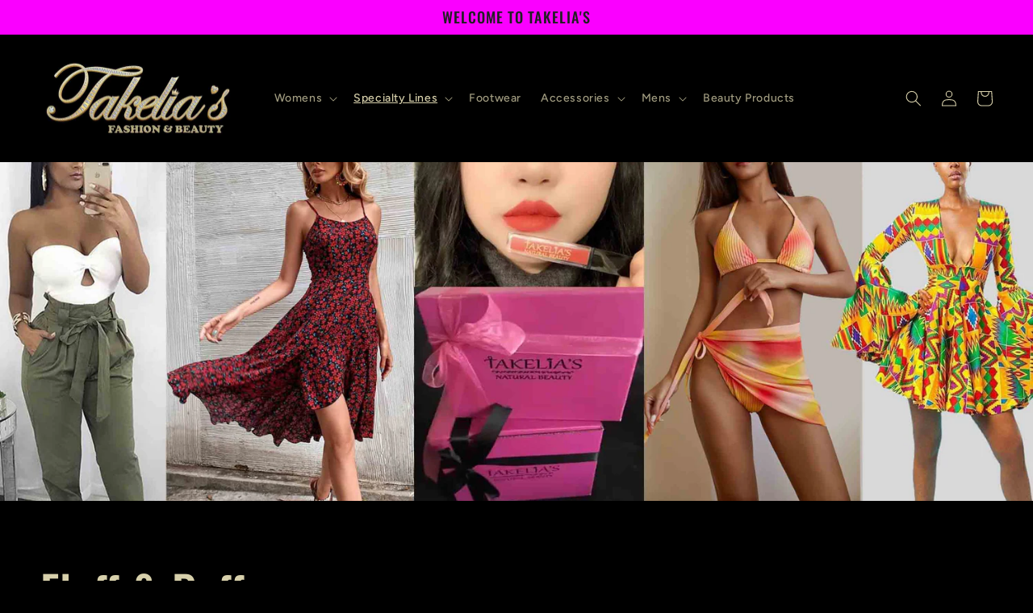

--- FILE ---
content_type: text/html; charset=utf-8
request_url: https://takeliasfashionandbeauty.com/collections/fluff-puff
body_size: 40599
content:
<!doctype html>
<html class="no-js" lang="en">
  <head>
    <meta charset="utf-8">
    <meta http-equiv="X-UA-Compatible" content="IE=edge">
    <meta name="viewport" content="width=device-width,initial-scale=1">
    <meta name="theme-color" content="">
    <link rel="canonical" href="https://takeliasfashionandbeauty.com/collections/fluff-puff">
    <link rel="preconnect" href="https://cdn.shopify.com" crossorigin><link rel="icon" type="image/png" href="//takeliasfashionandbeauty.com/cdn/shop/files/Takelias_on_web_tab_a37b0c63-b30f-44bf-a44b-f60d6fa69870.jpg?crop=center&height=32&v=1675223973&width=32"><link rel="preconnect" href="https://fonts.shopifycdn.com" crossorigin><title>
      Fluff &amp; Puff
 &ndash; Takelias Fashion and Beauty</title>

    

    

<meta property="og:site_name" content="Takelias Fashion and Beauty">
<meta property="og:url" content="https://takeliasfashionandbeauty.com/collections/fluff-puff">
<meta property="og:title" content="Fluff &amp; Puff">
<meta property="og:type" content="website">
<meta property="og:description" content="Takelia&#39;s Fashion &amp; Beauty specializes in Trendy Fashions and Timeless Classics.
We have our own line of Natural Health &amp; Beauty Products. 
You Deserve to Look &amp; Feel Beautiful!!!"><meta property="og:image" content="http://takeliasfashionandbeauty.com/cdn/shop/collections/16cf5d5b-20fd-48e5-be59-4adf0bfeadcd.jpg?v=1695179337">
  <meta property="og:image:secure_url" content="https://takeliasfashionandbeauty.com/cdn/shop/collections/16cf5d5b-20fd-48e5-be59-4adf0bfeadcd.jpg?v=1695179337">
  <meta property="og:image:width" content="800">
  <meta property="og:image:height" content="800"><meta name="twitter:card" content="summary_large_image">
<meta name="twitter:title" content="Fluff &amp; Puff">
<meta name="twitter:description" content="Takelia&#39;s Fashion &amp; Beauty specializes in Trendy Fashions and Timeless Classics.
We have our own line of Natural Health &amp; Beauty Products. 
You Deserve to Look &amp; Feel Beautiful!!!">


    <script src="//takeliasfashionandbeauty.com/cdn/shop/t/8/assets/global.js?v=149496944046504657681676010615" defer="defer"></script>
    <script>window.performance && window.performance.mark && window.performance.mark('shopify.content_for_header.start');</script><meta id="shopify-digital-wallet" name="shopify-digital-wallet" content="/71549583673/digital_wallets/dialog">
<meta name="shopify-checkout-api-token" content="4fc5bc56aeffe0a698bee02a7f0bd297">
<link rel="alternate" type="application/atom+xml" title="Feed" href="/collections/fluff-puff.atom" />
<link rel="next" href="/collections/fluff-puff?page=2">
<link rel="alternate" hreflang="x-default" href="https://takeliasfashionandbeauty.com/collections/fluff-puff">
<link rel="alternate" hreflang="en" href="https://takeliasfashionandbeauty.com/collections/fluff-puff">
<link rel="alternate" hreflang="en-CA" href="https://takeliasfashionandbeauty.com/en-ca/collections/fluff-puff">
<link rel="alternate" type="application/json+oembed" href="https://takeliasfashionandbeauty.com/collections/fluff-puff.oembed">
<script async="async" src="/checkouts/internal/preloads.js?locale=en-US"></script>
<link rel="preconnect" href="https://shop.app" crossorigin="anonymous">
<script async="async" src="https://shop.app/checkouts/internal/preloads.js?locale=en-US&shop_id=71549583673" crossorigin="anonymous"></script>
<script id="apple-pay-shop-capabilities" type="application/json">{"shopId":71549583673,"countryCode":"US","currencyCode":"USD","merchantCapabilities":["supports3DS"],"merchantId":"gid:\/\/shopify\/Shop\/71549583673","merchantName":"Takelias Fashion and Beauty","requiredBillingContactFields":["postalAddress","email"],"requiredShippingContactFields":["postalAddress","email"],"shippingType":"shipping","supportedNetworks":["visa","masterCard","amex","discover","elo","jcb"],"total":{"type":"pending","label":"Takelias Fashion and Beauty","amount":"1.00"},"shopifyPaymentsEnabled":true,"supportsSubscriptions":true}</script>
<script id="shopify-features" type="application/json">{"accessToken":"4fc5bc56aeffe0a698bee02a7f0bd297","betas":["rich-media-storefront-analytics"],"domain":"takeliasfashionandbeauty.com","predictiveSearch":true,"shopId":71549583673,"locale":"en"}</script>
<script>var Shopify = Shopify || {};
Shopify.shop = "takelias-fashion-and-beauty.myshopify.com";
Shopify.locale = "en";
Shopify.currency = {"active":"USD","rate":"1.0"};
Shopify.country = "US";
Shopify.theme = {"name":"Takelia's F\u0026B 1","id":144081649977,"schema_name":"Ride","schema_version":"3.0.1","theme_store_id":1500,"role":"main"};
Shopify.theme.handle = "null";
Shopify.theme.style = {"id":null,"handle":null};
Shopify.cdnHost = "takeliasfashionandbeauty.com/cdn";
Shopify.routes = Shopify.routes || {};
Shopify.routes.root = "/";</script>
<script type="module">!function(o){(o.Shopify=o.Shopify||{}).modules=!0}(window);</script>
<script>!function(o){function n(){var o=[];function n(){o.push(Array.prototype.slice.apply(arguments))}return n.q=o,n}var t=o.Shopify=o.Shopify||{};t.loadFeatures=n(),t.autoloadFeatures=n()}(window);</script>
<script>
  window.ShopifyPay = window.ShopifyPay || {};
  window.ShopifyPay.apiHost = "shop.app\/pay";
  window.ShopifyPay.redirectState = null;
</script>
<script id="shop-js-analytics" type="application/json">{"pageType":"collection"}</script>
<script defer="defer" async type="module" src="//takeliasfashionandbeauty.com/cdn/shopifycloud/shop-js/modules/v2/client.init-shop-cart-sync_C5BV16lS.en.esm.js"></script>
<script defer="defer" async type="module" src="//takeliasfashionandbeauty.com/cdn/shopifycloud/shop-js/modules/v2/chunk.common_CygWptCX.esm.js"></script>
<script type="module">
  await import("//takeliasfashionandbeauty.com/cdn/shopifycloud/shop-js/modules/v2/client.init-shop-cart-sync_C5BV16lS.en.esm.js");
await import("//takeliasfashionandbeauty.com/cdn/shopifycloud/shop-js/modules/v2/chunk.common_CygWptCX.esm.js");

  window.Shopify.SignInWithShop?.initShopCartSync?.({"fedCMEnabled":true,"windoidEnabled":true});

</script>
<script>
  window.Shopify = window.Shopify || {};
  if (!window.Shopify.featureAssets) window.Shopify.featureAssets = {};
  window.Shopify.featureAssets['shop-js'] = {"shop-cart-sync":["modules/v2/client.shop-cart-sync_ZFArdW7E.en.esm.js","modules/v2/chunk.common_CygWptCX.esm.js"],"init-fed-cm":["modules/v2/client.init-fed-cm_CmiC4vf6.en.esm.js","modules/v2/chunk.common_CygWptCX.esm.js"],"shop-button":["modules/v2/client.shop-button_tlx5R9nI.en.esm.js","modules/v2/chunk.common_CygWptCX.esm.js"],"shop-cash-offers":["modules/v2/client.shop-cash-offers_DOA2yAJr.en.esm.js","modules/v2/chunk.common_CygWptCX.esm.js","modules/v2/chunk.modal_D71HUcav.esm.js"],"init-windoid":["modules/v2/client.init-windoid_sURxWdc1.en.esm.js","modules/v2/chunk.common_CygWptCX.esm.js"],"shop-toast-manager":["modules/v2/client.shop-toast-manager_ClPi3nE9.en.esm.js","modules/v2/chunk.common_CygWptCX.esm.js"],"init-shop-email-lookup-coordinator":["modules/v2/client.init-shop-email-lookup-coordinator_B8hsDcYM.en.esm.js","modules/v2/chunk.common_CygWptCX.esm.js"],"init-shop-cart-sync":["modules/v2/client.init-shop-cart-sync_C5BV16lS.en.esm.js","modules/v2/chunk.common_CygWptCX.esm.js"],"avatar":["modules/v2/client.avatar_BTnouDA3.en.esm.js"],"pay-button":["modules/v2/client.pay-button_FdsNuTd3.en.esm.js","modules/v2/chunk.common_CygWptCX.esm.js"],"init-customer-accounts":["modules/v2/client.init-customer-accounts_DxDtT_ad.en.esm.js","modules/v2/client.shop-login-button_C5VAVYt1.en.esm.js","modules/v2/chunk.common_CygWptCX.esm.js","modules/v2/chunk.modal_D71HUcav.esm.js"],"init-shop-for-new-customer-accounts":["modules/v2/client.init-shop-for-new-customer-accounts_ChsxoAhi.en.esm.js","modules/v2/client.shop-login-button_C5VAVYt1.en.esm.js","modules/v2/chunk.common_CygWptCX.esm.js","modules/v2/chunk.modal_D71HUcav.esm.js"],"shop-login-button":["modules/v2/client.shop-login-button_C5VAVYt1.en.esm.js","modules/v2/chunk.common_CygWptCX.esm.js","modules/v2/chunk.modal_D71HUcav.esm.js"],"init-customer-accounts-sign-up":["modules/v2/client.init-customer-accounts-sign-up_CPSyQ0Tj.en.esm.js","modules/v2/client.shop-login-button_C5VAVYt1.en.esm.js","modules/v2/chunk.common_CygWptCX.esm.js","modules/v2/chunk.modal_D71HUcav.esm.js"],"shop-follow-button":["modules/v2/client.shop-follow-button_Cva4Ekp9.en.esm.js","modules/v2/chunk.common_CygWptCX.esm.js","modules/v2/chunk.modal_D71HUcav.esm.js"],"checkout-modal":["modules/v2/client.checkout-modal_BPM8l0SH.en.esm.js","modules/v2/chunk.common_CygWptCX.esm.js","modules/v2/chunk.modal_D71HUcav.esm.js"],"lead-capture":["modules/v2/client.lead-capture_Bi8yE_yS.en.esm.js","modules/v2/chunk.common_CygWptCX.esm.js","modules/v2/chunk.modal_D71HUcav.esm.js"],"shop-login":["modules/v2/client.shop-login_D6lNrXab.en.esm.js","modules/v2/chunk.common_CygWptCX.esm.js","modules/v2/chunk.modal_D71HUcav.esm.js"],"payment-terms":["modules/v2/client.payment-terms_CZxnsJam.en.esm.js","modules/v2/chunk.common_CygWptCX.esm.js","modules/v2/chunk.modal_D71HUcav.esm.js"]};
</script>
<script id="__st">var __st={"a":71549583673,"offset":-18000,"reqid":"5d7dea8c-424b-4164-91b2-8e2768b2c76f-1768830867","pageurl":"takeliasfashionandbeauty.com\/collections\/fluff-puff","u":"028724a3a67f","p":"collection","rtyp":"collection","rid":437679292729};</script>
<script>window.ShopifyPaypalV4VisibilityTracking = true;</script>
<script id="captcha-bootstrap">!function(){'use strict';const t='contact',e='account',n='new_comment',o=[[t,t],['blogs',n],['comments',n],[t,'customer']],c=[[e,'customer_login'],[e,'guest_login'],[e,'recover_customer_password'],[e,'create_customer']],r=t=>t.map((([t,e])=>`form[action*='/${t}']:not([data-nocaptcha='true']) input[name='form_type'][value='${e}']`)).join(','),a=t=>()=>t?[...document.querySelectorAll(t)].map((t=>t.form)):[];function s(){const t=[...o],e=r(t);return a(e)}const i='password',u='form_key',d=['recaptcha-v3-token','g-recaptcha-response','h-captcha-response',i],f=()=>{try{return window.sessionStorage}catch{return}},m='__shopify_v',_=t=>t.elements[u];function p(t,e,n=!1){try{const o=window.sessionStorage,c=JSON.parse(o.getItem(e)),{data:r}=function(t){const{data:e,action:n}=t;return t[m]||n?{data:e,action:n}:{data:t,action:n}}(c);for(const[e,n]of Object.entries(r))t.elements[e]&&(t.elements[e].value=n);n&&o.removeItem(e)}catch(o){console.error('form repopulation failed',{error:o})}}const l='form_type',E='cptcha';function T(t){t.dataset[E]=!0}const w=window,h=w.document,L='Shopify',v='ce_forms',y='captcha';let A=!1;((t,e)=>{const n=(g='f06e6c50-85a8-45c8-87d0-21a2b65856fe',I='https://cdn.shopify.com/shopifycloud/storefront-forms-hcaptcha/ce_storefront_forms_captcha_hcaptcha.v1.5.2.iife.js',D={infoText:'Protected by hCaptcha',privacyText:'Privacy',termsText:'Terms'},(t,e,n)=>{const o=w[L][v],c=o.bindForm;if(c)return c(t,g,e,D).then(n);var r;o.q.push([[t,g,e,D],n]),r=I,A||(h.body.append(Object.assign(h.createElement('script'),{id:'captcha-provider',async:!0,src:r})),A=!0)});var g,I,D;w[L]=w[L]||{},w[L][v]=w[L][v]||{},w[L][v].q=[],w[L][y]=w[L][y]||{},w[L][y].protect=function(t,e){n(t,void 0,e),T(t)},Object.freeze(w[L][y]),function(t,e,n,w,h,L){const[v,y,A,g]=function(t,e,n){const i=e?o:[],u=t?c:[],d=[...i,...u],f=r(d),m=r(i),_=r(d.filter((([t,e])=>n.includes(e))));return[a(f),a(m),a(_),s()]}(w,h,L),I=t=>{const e=t.target;return e instanceof HTMLFormElement?e:e&&e.form},D=t=>v().includes(t);t.addEventListener('submit',(t=>{const e=I(t);if(!e)return;const n=D(e)&&!e.dataset.hcaptchaBound&&!e.dataset.recaptchaBound,o=_(e),c=g().includes(e)&&(!o||!o.value);(n||c)&&t.preventDefault(),c&&!n&&(function(t){try{if(!f())return;!function(t){const e=f();if(!e)return;const n=_(t);if(!n)return;const o=n.value;o&&e.removeItem(o)}(t);const e=Array.from(Array(32),(()=>Math.random().toString(36)[2])).join('');!function(t,e){_(t)||t.append(Object.assign(document.createElement('input'),{type:'hidden',name:u})),t.elements[u].value=e}(t,e),function(t,e){const n=f();if(!n)return;const o=[...t.querySelectorAll(`input[type='${i}']`)].map((({name:t})=>t)),c=[...d,...o],r={};for(const[a,s]of new FormData(t).entries())c.includes(a)||(r[a]=s);n.setItem(e,JSON.stringify({[m]:1,action:t.action,data:r}))}(t,e)}catch(e){console.error('failed to persist form',e)}}(e),e.submit())}));const S=(t,e)=>{t&&!t.dataset[E]&&(n(t,e.some((e=>e===t))),T(t))};for(const o of['focusin','change'])t.addEventListener(o,(t=>{const e=I(t);D(e)&&S(e,y())}));const B=e.get('form_key'),M=e.get(l),P=B&&M;t.addEventListener('DOMContentLoaded',(()=>{const t=y();if(P)for(const e of t)e.elements[l].value===M&&p(e,B);[...new Set([...A(),...v().filter((t=>'true'===t.dataset.shopifyCaptcha))])].forEach((e=>S(e,t)))}))}(h,new URLSearchParams(w.location.search),n,t,e,['guest_login'])})(!0,!0)}();</script>
<script integrity="sha256-4kQ18oKyAcykRKYeNunJcIwy7WH5gtpwJnB7kiuLZ1E=" data-source-attribution="shopify.loadfeatures" defer="defer" src="//takeliasfashionandbeauty.com/cdn/shopifycloud/storefront/assets/storefront/load_feature-a0a9edcb.js" crossorigin="anonymous"></script>
<script crossorigin="anonymous" defer="defer" src="//takeliasfashionandbeauty.com/cdn/shopifycloud/storefront/assets/shopify_pay/storefront-65b4c6d7.js?v=20250812"></script>
<script data-source-attribution="shopify.dynamic_checkout.dynamic.init">var Shopify=Shopify||{};Shopify.PaymentButton=Shopify.PaymentButton||{isStorefrontPortableWallets:!0,init:function(){window.Shopify.PaymentButton.init=function(){};var t=document.createElement("script");t.src="https://takeliasfashionandbeauty.com/cdn/shopifycloud/portable-wallets/latest/portable-wallets.en.js",t.type="module",document.head.appendChild(t)}};
</script>
<script data-source-attribution="shopify.dynamic_checkout.buyer_consent">
  function portableWalletsHideBuyerConsent(e){var t=document.getElementById("shopify-buyer-consent"),n=document.getElementById("shopify-subscription-policy-button");t&&n&&(t.classList.add("hidden"),t.setAttribute("aria-hidden","true"),n.removeEventListener("click",e))}function portableWalletsShowBuyerConsent(e){var t=document.getElementById("shopify-buyer-consent"),n=document.getElementById("shopify-subscription-policy-button");t&&n&&(t.classList.remove("hidden"),t.removeAttribute("aria-hidden"),n.addEventListener("click",e))}window.Shopify?.PaymentButton&&(window.Shopify.PaymentButton.hideBuyerConsent=portableWalletsHideBuyerConsent,window.Shopify.PaymentButton.showBuyerConsent=portableWalletsShowBuyerConsent);
</script>
<script data-source-attribution="shopify.dynamic_checkout.cart.bootstrap">document.addEventListener("DOMContentLoaded",(function(){function t(){return document.querySelector("shopify-accelerated-checkout-cart, shopify-accelerated-checkout")}if(t())Shopify.PaymentButton.init();else{new MutationObserver((function(e,n){t()&&(Shopify.PaymentButton.init(),n.disconnect())})).observe(document.body,{childList:!0,subtree:!0})}}));
</script>
<link id="shopify-accelerated-checkout-styles" rel="stylesheet" media="screen" href="https://takeliasfashionandbeauty.com/cdn/shopifycloud/portable-wallets/latest/accelerated-checkout-backwards-compat.css" crossorigin="anonymous">
<style id="shopify-accelerated-checkout-cart">
        #shopify-buyer-consent {
  margin-top: 1em;
  display: inline-block;
  width: 100%;
}

#shopify-buyer-consent.hidden {
  display: none;
}

#shopify-subscription-policy-button {
  background: none;
  border: none;
  padding: 0;
  text-decoration: underline;
  font-size: inherit;
  cursor: pointer;
}

#shopify-subscription-policy-button::before {
  box-shadow: none;
}

      </style>
<script id="sections-script" data-sections="header,footer" defer="defer" src="//takeliasfashionandbeauty.com/cdn/shop/t/8/compiled_assets/scripts.js?v=399"></script>
<script>window.performance && window.performance.mark && window.performance.mark('shopify.content_for_header.end');</script>


    <style data-shopify>
      @font-face {
  font-family: Figtree;
  font-weight: 500;
  font-style: normal;
  font-display: swap;
  src: url("//takeliasfashionandbeauty.com/cdn/fonts/figtree/figtree_n5.3b6b7df38aa5986536945796e1f947445832047c.woff2") format("woff2"),
       url("//takeliasfashionandbeauty.com/cdn/fonts/figtree/figtree_n5.f26bf6dcae278b0ed902605f6605fa3338e81dab.woff") format("woff");
}

      @font-face {
  font-family: Figtree;
  font-weight: 700;
  font-style: normal;
  font-display: swap;
  src: url("//takeliasfashionandbeauty.com/cdn/fonts/figtree/figtree_n7.2fd9bfe01586148e644724096c9d75e8c7a90e55.woff2") format("woff2"),
       url("//takeliasfashionandbeauty.com/cdn/fonts/figtree/figtree_n7.ea05de92d862f9594794ab281c4c3a67501ef5fc.woff") format("woff");
}

      @font-face {
  font-family: Figtree;
  font-weight: 500;
  font-style: italic;
  font-display: swap;
  src: url("//takeliasfashionandbeauty.com/cdn/fonts/figtree/figtree_i5.969396f679a62854cf82dbf67acc5721e41351f0.woff2") format("woff2"),
       url("//takeliasfashionandbeauty.com/cdn/fonts/figtree/figtree_i5.93bc1cad6c73ca9815f9777c49176dfc9d2890dd.woff") format("woff");
}

      @font-face {
  font-family: Figtree;
  font-weight: 700;
  font-style: italic;
  font-display: swap;
  src: url("//takeliasfashionandbeauty.com/cdn/fonts/figtree/figtree_i7.06add7096a6f2ab742e09ec7e498115904eda1fe.woff2") format("woff2"),
       url("//takeliasfashionandbeauty.com/cdn/fonts/figtree/figtree_i7.ee584b5fcaccdbb5518c0228158941f8df81b101.woff") format("woff");
}

      @font-face {
  font-family: Oswald;
  font-weight: 500;
  font-style: normal;
  font-display: swap;
  src: url("//takeliasfashionandbeauty.com/cdn/fonts/oswald/oswald_n5.8ad4910bfdb43e150746ef7aa67f3553e3abe8e2.woff2") format("woff2"),
       url("//takeliasfashionandbeauty.com/cdn/fonts/oswald/oswald_n5.93ee52108163c48c91111cf33b0a57021467b66e.woff") format("woff");
}


      :root {
        --font-body-family: Figtree, sans-serif;
        --font-body-style: normal;
        --font-body-weight: 500;
        --font-body-weight-bold: 800;

        --font-heading-family: Oswald, sans-serif;
        --font-heading-style: normal;
        --font-heading-weight: 500;

        --font-body-scale: 1.0;
        --font-heading-scale: 1.4;

        --color-base-text: 215, 208, 171;
        --color-shadow: 215, 208, 171;
        --color-base-background-1: 0, 0, 0;
        --color-base-background-2: 3, 3, 3;
        --color-base-solid-button-labels: 31, 31, 33;
        --color-base-outline-button-labels: 202, 2, 252;
        --color-base-accent-1: 250, 0, 255;
        --color-base-accent-2: 250, 0, 255;
        --payment-terms-background-color: #000000;

        --gradient-base-background-1: #000000;
        --gradient-base-background-2: #030303;
        --gradient-base-accent-1: #fa00ff;
        --gradient-base-accent-2: #fa00ff;

        --media-padding: px;
        --media-border-opacity: 0.1;
        --media-border-width: 0px;
        --media-radius: 0px;
        --media-shadow-opacity: 0.0;
        --media-shadow-horizontal-offset: 0px;
        --media-shadow-vertical-offset: 4px;
        --media-shadow-blur-radius: 5px;
        --media-shadow-visible: 0;

        --page-width: 160rem;
        --page-width-margin: 0rem;

        --product-card-image-padding: 0.0rem;
        --product-card-corner-radius: 0.0rem;
        --product-card-text-alignment: left;
        --product-card-border-width: 0.0rem;
        --product-card-border-opacity: 0.1;
        --product-card-shadow-opacity: 0.0;
        --product-card-shadow-visible: 0;
        --product-card-shadow-horizontal-offset: 0.0rem;
        --product-card-shadow-vertical-offset: 0.4rem;
        --product-card-shadow-blur-radius: 0.5rem;

        --collection-card-image-padding: 0.0rem;
        --collection-card-corner-radius: 0.0rem;
        --collection-card-text-alignment: left;
        --collection-card-border-width: 0.0rem;
        --collection-card-border-opacity: 0.1;
        --collection-card-shadow-opacity: 0.0;
        --collection-card-shadow-visible: 0;
        --collection-card-shadow-horizontal-offset: 0.0rem;
        --collection-card-shadow-vertical-offset: 0.4rem;
        --collection-card-shadow-blur-radius: 0.5rem;

        --blog-card-image-padding: 0.0rem;
        --blog-card-corner-radius: 0.0rem;
        --blog-card-text-alignment: left;
        --blog-card-border-width: 0.0rem;
        --blog-card-border-opacity: 0.1;
        --blog-card-shadow-opacity: 0.0;
        --blog-card-shadow-visible: 0;
        --blog-card-shadow-horizontal-offset: 0.0rem;
        --blog-card-shadow-vertical-offset: 0.4rem;
        --blog-card-shadow-blur-radius: 0.5rem;

        --badge-corner-radius: 4.0rem;

        --popup-border-width: 1px;
        --popup-border-opacity: 0.1;
        --popup-corner-radius: 0px;
        --popup-shadow-opacity: 0.0;
        --popup-shadow-horizontal-offset: 0px;
        --popup-shadow-vertical-offset: 4px;
        --popup-shadow-blur-radius: 5px;

        --drawer-border-width: 1px;
        --drawer-border-opacity: 0.1;
        --drawer-shadow-opacity: 0.0;
        --drawer-shadow-horizontal-offset: 0px;
        --drawer-shadow-vertical-offset: 4px;
        --drawer-shadow-blur-radius: 5px;

        --spacing-sections-desktop: 52px;
        --spacing-sections-mobile: 36px;

        --grid-desktop-vertical-spacing: 40px;
        --grid-desktop-horizontal-spacing: 40px;
        --grid-mobile-vertical-spacing: 20px;
        --grid-mobile-horizontal-spacing: 20px;

        --text-boxes-border-opacity: 0.1;
        --text-boxes-border-width: 0px;
        --text-boxes-radius: 0px;
        --text-boxes-shadow-opacity: 0.0;
        --text-boxes-shadow-visible: 0;
        --text-boxes-shadow-horizontal-offset: 0px;
        --text-boxes-shadow-vertical-offset: 4px;
        --text-boxes-shadow-blur-radius: 5px;

        --buttons-radius: 0px;
        --buttons-radius-outset: 0px;
        --buttons-border-width: 1px;
        --buttons-border-opacity: 1.0;
        --buttons-shadow-opacity: 0.0;
        --buttons-shadow-visible: 0;
        --buttons-shadow-horizontal-offset: 0px;
        --buttons-shadow-vertical-offset: 4px;
        --buttons-shadow-blur-radius: 5px;
        --buttons-border-offset: 0px;

        --inputs-radius: 0px;
        --inputs-border-width: 1px;
        --inputs-border-opacity: 0.55;
        --inputs-shadow-opacity: 0.0;
        --inputs-shadow-horizontal-offset: 0px;
        --inputs-margin-offset: 0px;
        --inputs-shadow-vertical-offset: 4px;
        --inputs-shadow-blur-radius: 5px;
        --inputs-radius-outset: 0px;

        --variant-pills-radius: 40px;
        --variant-pills-border-width: 1px;
        --variant-pills-border-opacity: 0.55;
        --variant-pills-shadow-opacity: 0.0;
        --variant-pills-shadow-horizontal-offset: 0px;
        --variant-pills-shadow-vertical-offset: 4px;
        --variant-pills-shadow-blur-radius: 5px;
      }

      *,
      *::before,
      *::after {
        box-sizing: inherit;
      }

      html {
        box-sizing: border-box;
        font-size: calc(var(--font-body-scale) * 62.5%);
        height: 100%;
      }

      body {
        display: grid;
        grid-template-rows: auto auto 1fr auto;
        grid-template-columns: 100%;
        min-height: 100%;
        margin: 0;
        font-size: 1.5rem;
        letter-spacing: 0.06rem;
        line-height: calc(1 + 0.8 / var(--font-body-scale));
        font-family: var(--font-body-family);
        font-style: var(--font-body-style);
        font-weight: var(--font-body-weight);
      }

      @media screen and (min-width: 750px) {
        body {
          font-size: 1.6rem;
        }
      }
    </style>

    <link href="//takeliasfashionandbeauty.com/cdn/shop/t/8/assets/base.css?v=88290808517547527771676010615" rel="stylesheet" type="text/css" media="all" />
<link rel="preload" as="font" href="//takeliasfashionandbeauty.com/cdn/fonts/figtree/figtree_n5.3b6b7df38aa5986536945796e1f947445832047c.woff2" type="font/woff2" crossorigin><link rel="preload" as="font" href="//takeliasfashionandbeauty.com/cdn/fonts/oswald/oswald_n5.8ad4910bfdb43e150746ef7aa67f3553e3abe8e2.woff2" type="font/woff2" crossorigin><link rel="stylesheet" href="//takeliasfashionandbeauty.com/cdn/shop/t/8/assets/component-predictive-search.css?v=83512081251802922551676010615" media="print" onload="this.media='all'"><script>document.documentElement.className = document.documentElement.className.replace('no-js', 'js');
    if (Shopify.designMode) {
      document.documentElement.classList.add('shopify-design-mode');
    }
    </script>
  <link href="https://monorail-edge.shopifysvc.com" rel="dns-prefetch">
<script>(function(){if ("sendBeacon" in navigator && "performance" in window) {try {var session_token_from_headers = performance.getEntriesByType('navigation')[0].serverTiming.find(x => x.name == '_s').description;} catch {var session_token_from_headers = undefined;}var session_cookie_matches = document.cookie.match(/_shopify_s=([^;]*)/);var session_token_from_cookie = session_cookie_matches && session_cookie_matches.length === 2 ? session_cookie_matches[1] : "";var session_token = session_token_from_headers || session_token_from_cookie || "";function handle_abandonment_event(e) {var entries = performance.getEntries().filter(function(entry) {return /monorail-edge.shopifysvc.com/.test(entry.name);});if (!window.abandonment_tracked && entries.length === 0) {window.abandonment_tracked = true;var currentMs = Date.now();var navigation_start = performance.timing.navigationStart;var payload = {shop_id: 71549583673,url: window.location.href,navigation_start,duration: currentMs - navigation_start,session_token,page_type: "collection"};window.navigator.sendBeacon("https://monorail-edge.shopifysvc.com/v1/produce", JSON.stringify({schema_id: "online_store_buyer_site_abandonment/1.1",payload: payload,metadata: {event_created_at_ms: currentMs,event_sent_at_ms: currentMs}}));}}window.addEventListener('pagehide', handle_abandonment_event);}}());</script>
<script id="web-pixels-manager-setup">(function e(e,d,r,n,o){if(void 0===o&&(o={}),!Boolean(null===(a=null===(i=window.Shopify)||void 0===i?void 0:i.analytics)||void 0===a?void 0:a.replayQueue)){var i,a;window.Shopify=window.Shopify||{};var t=window.Shopify;t.analytics=t.analytics||{};var s=t.analytics;s.replayQueue=[],s.publish=function(e,d,r){return s.replayQueue.push([e,d,r]),!0};try{self.performance.mark("wpm:start")}catch(e){}var l=function(){var e={modern:/Edge?\/(1{2}[4-9]|1[2-9]\d|[2-9]\d{2}|\d{4,})\.\d+(\.\d+|)|Firefox\/(1{2}[4-9]|1[2-9]\d|[2-9]\d{2}|\d{4,})\.\d+(\.\d+|)|Chrom(ium|e)\/(9{2}|\d{3,})\.\d+(\.\d+|)|(Maci|X1{2}).+ Version\/(15\.\d+|(1[6-9]|[2-9]\d|\d{3,})\.\d+)([,.]\d+|)( \(\w+\)|)( Mobile\/\w+|) Safari\/|Chrome.+OPR\/(9{2}|\d{3,})\.\d+\.\d+|(CPU[ +]OS|iPhone[ +]OS|CPU[ +]iPhone|CPU IPhone OS|CPU iPad OS)[ +]+(15[._]\d+|(1[6-9]|[2-9]\d|\d{3,})[._]\d+)([._]\d+|)|Android:?[ /-](13[3-9]|1[4-9]\d|[2-9]\d{2}|\d{4,})(\.\d+|)(\.\d+|)|Android.+Firefox\/(13[5-9]|1[4-9]\d|[2-9]\d{2}|\d{4,})\.\d+(\.\d+|)|Android.+Chrom(ium|e)\/(13[3-9]|1[4-9]\d|[2-9]\d{2}|\d{4,})\.\d+(\.\d+|)|SamsungBrowser\/([2-9]\d|\d{3,})\.\d+/,legacy:/Edge?\/(1[6-9]|[2-9]\d|\d{3,})\.\d+(\.\d+|)|Firefox\/(5[4-9]|[6-9]\d|\d{3,})\.\d+(\.\d+|)|Chrom(ium|e)\/(5[1-9]|[6-9]\d|\d{3,})\.\d+(\.\d+|)([\d.]+$|.*Safari\/(?![\d.]+ Edge\/[\d.]+$))|(Maci|X1{2}).+ Version\/(10\.\d+|(1[1-9]|[2-9]\d|\d{3,})\.\d+)([,.]\d+|)( \(\w+\)|)( Mobile\/\w+|) Safari\/|Chrome.+OPR\/(3[89]|[4-9]\d|\d{3,})\.\d+\.\d+|(CPU[ +]OS|iPhone[ +]OS|CPU[ +]iPhone|CPU IPhone OS|CPU iPad OS)[ +]+(10[._]\d+|(1[1-9]|[2-9]\d|\d{3,})[._]\d+)([._]\d+|)|Android:?[ /-](13[3-9]|1[4-9]\d|[2-9]\d{2}|\d{4,})(\.\d+|)(\.\d+|)|Mobile Safari.+OPR\/([89]\d|\d{3,})\.\d+\.\d+|Android.+Firefox\/(13[5-9]|1[4-9]\d|[2-9]\d{2}|\d{4,})\.\d+(\.\d+|)|Android.+Chrom(ium|e)\/(13[3-9]|1[4-9]\d|[2-9]\d{2}|\d{4,})\.\d+(\.\d+|)|Android.+(UC? ?Browser|UCWEB|U3)[ /]?(15\.([5-9]|\d{2,})|(1[6-9]|[2-9]\d|\d{3,})\.\d+)\.\d+|SamsungBrowser\/(5\.\d+|([6-9]|\d{2,})\.\d+)|Android.+MQ{2}Browser\/(14(\.(9|\d{2,})|)|(1[5-9]|[2-9]\d|\d{3,})(\.\d+|))(\.\d+|)|K[Aa][Ii]OS\/(3\.\d+|([4-9]|\d{2,})\.\d+)(\.\d+|)/},d=e.modern,r=e.legacy,n=navigator.userAgent;return n.match(d)?"modern":n.match(r)?"legacy":"unknown"}(),u="modern"===l?"modern":"legacy",c=(null!=n?n:{modern:"",legacy:""})[u],f=function(e){return[e.baseUrl,"/wpm","/b",e.hashVersion,"modern"===e.buildTarget?"m":"l",".js"].join("")}({baseUrl:d,hashVersion:r,buildTarget:u}),m=function(e){var d=e.version,r=e.bundleTarget,n=e.surface,o=e.pageUrl,i=e.monorailEndpoint;return{emit:function(e){var a=e.status,t=e.errorMsg,s=(new Date).getTime(),l=JSON.stringify({metadata:{event_sent_at_ms:s},events:[{schema_id:"web_pixels_manager_load/3.1",payload:{version:d,bundle_target:r,page_url:o,status:a,surface:n,error_msg:t},metadata:{event_created_at_ms:s}}]});if(!i)return console&&console.warn&&console.warn("[Web Pixels Manager] No Monorail endpoint provided, skipping logging."),!1;try{return self.navigator.sendBeacon.bind(self.navigator)(i,l)}catch(e){}var u=new XMLHttpRequest;try{return u.open("POST",i,!0),u.setRequestHeader("Content-Type","text/plain"),u.send(l),!0}catch(e){return console&&console.warn&&console.warn("[Web Pixels Manager] Got an unhandled error while logging to Monorail."),!1}}}}({version:r,bundleTarget:l,surface:e.surface,pageUrl:self.location.href,monorailEndpoint:e.monorailEndpoint});try{o.browserTarget=l,function(e){var d=e.src,r=e.async,n=void 0===r||r,o=e.onload,i=e.onerror,a=e.sri,t=e.scriptDataAttributes,s=void 0===t?{}:t,l=document.createElement("script"),u=document.querySelector("head"),c=document.querySelector("body");if(l.async=n,l.src=d,a&&(l.integrity=a,l.crossOrigin="anonymous"),s)for(var f in s)if(Object.prototype.hasOwnProperty.call(s,f))try{l.dataset[f]=s[f]}catch(e){}if(o&&l.addEventListener("load",o),i&&l.addEventListener("error",i),u)u.appendChild(l);else{if(!c)throw new Error("Did not find a head or body element to append the script");c.appendChild(l)}}({src:f,async:!0,onload:function(){if(!function(){var e,d;return Boolean(null===(d=null===(e=window.Shopify)||void 0===e?void 0:e.analytics)||void 0===d?void 0:d.initialized)}()){var d=window.webPixelsManager.init(e)||void 0;if(d){var r=window.Shopify.analytics;r.replayQueue.forEach((function(e){var r=e[0],n=e[1],o=e[2];d.publishCustomEvent(r,n,o)})),r.replayQueue=[],r.publish=d.publishCustomEvent,r.visitor=d.visitor,r.initialized=!0}}},onerror:function(){return m.emit({status:"failed",errorMsg:"".concat(f," has failed to load")})},sri:function(e){var d=/^sha384-[A-Za-z0-9+/=]+$/;return"string"==typeof e&&d.test(e)}(c)?c:"",scriptDataAttributes:o}),m.emit({status:"loading"})}catch(e){m.emit({status:"failed",errorMsg:(null==e?void 0:e.message)||"Unknown error"})}}})({shopId: 71549583673,storefrontBaseUrl: "https://takeliasfashionandbeauty.com",extensionsBaseUrl: "https://extensions.shopifycdn.com/cdn/shopifycloud/web-pixels-manager",monorailEndpoint: "https://monorail-edge.shopifysvc.com/unstable/produce_batch",surface: "storefront-renderer",enabledBetaFlags: ["2dca8a86"],webPixelsConfigList: [{"id":"shopify-app-pixel","configuration":"{}","eventPayloadVersion":"v1","runtimeContext":"STRICT","scriptVersion":"0450","apiClientId":"shopify-pixel","type":"APP","privacyPurposes":["ANALYTICS","MARKETING"]},{"id":"shopify-custom-pixel","eventPayloadVersion":"v1","runtimeContext":"LAX","scriptVersion":"0450","apiClientId":"shopify-pixel","type":"CUSTOM","privacyPurposes":["ANALYTICS","MARKETING"]}],isMerchantRequest: false,initData: {"shop":{"name":"Takelias Fashion and Beauty","paymentSettings":{"currencyCode":"USD"},"myshopifyDomain":"takelias-fashion-and-beauty.myshopify.com","countryCode":"US","storefrontUrl":"https:\/\/takeliasfashionandbeauty.com"},"customer":null,"cart":null,"checkout":null,"productVariants":[],"purchasingCompany":null},},"https://takeliasfashionandbeauty.com/cdn","fcfee988w5aeb613cpc8e4bc33m6693e112",{"modern":"","legacy":""},{"shopId":"71549583673","storefrontBaseUrl":"https:\/\/takeliasfashionandbeauty.com","extensionBaseUrl":"https:\/\/extensions.shopifycdn.com\/cdn\/shopifycloud\/web-pixels-manager","surface":"storefront-renderer","enabledBetaFlags":"[\"2dca8a86\"]","isMerchantRequest":"false","hashVersion":"fcfee988w5aeb613cpc8e4bc33m6693e112","publish":"custom","events":"[[\"page_viewed\",{}],[\"collection_viewed\",{\"collection\":{\"id\":\"437679292729\",\"title\":\"Fluff \u0026 Puff\",\"productVariants\":[{\"price\":{\"amount\":39.99,\"currencyCode\":\"USD\"},\"product\":{\"title\":\"Shiny Puffer Cropped Jacket\",\"vendor\":\"CJ\",\"id\":\"8079578628409\",\"untranslatedTitle\":\"Shiny Puffer Cropped Jacket\",\"url\":\"\/products\/takelias-popular-top-selling-shiny-puffer\",\"type\":\"coats\"},\"id\":\"44270531543353\",\"image\":{\"src\":\"\/\/takeliasfashionandbeauty.com\/cdn\/shop\/products\/7423232857236.jpg?v=1695179723\"},\"sku\":\"CJNSWTFP00166-Black-L\",\"title\":\"Black \/ L\",\"untranslatedTitle\":\"Black \/ L\"},{\"price\":{\"amount\":49.99,\"currencyCode\":\"USD\"},\"product\":{\"title\":\"Fluffy \u0026 Puffy Slim Fitting Jacket w\/Fur Lined Hood\",\"vendor\":\"Trendsi\",\"id\":\"8086072557881\",\"untranslatedTitle\":\"Fluffy \u0026 Puffy Slim Fitting Jacket w\/Fur Lined Hood\",\"url\":\"\/products\/womens-slim-gold-and-silver-fluffy-cotton-clothes\",\"type\":\"coats\"},\"id\":\"44301586104633\",\"image\":{\"src\":\"\/\/takeliasfashionandbeauty.com\/cdn\/shop\/products\/1956429381164.jpg?v=1675238647\"},\"sku\":\"CJNSWTQB03398-Silver-L\",\"title\":\"Silver \/ L\",\"untranslatedTitle\":\"Silver \/ L\"},{\"price\":{\"amount\":29.99,\"currencyCode\":\"USD\"},\"product\":{\"title\":\"Gonna Shine \u0026 Bubble Tight Hip Dress\",\"vendor\":\"CJ\",\"id\":\"8109037388089\",\"untranslatedTitle\":\"Gonna Shine \u0026 Bubble Tight Hip Dress\",\"url\":\"\/products\/hot-girl-street-shiny-bubble-tight-hip-dress\",\"type\":\"skirt\"},\"id\":\"44386464792889\",\"image\":{\"src\":\"\/\/takeliasfashionandbeauty.com\/cdn\/shop\/products\/89ce7240-2e64-4e60-b455-283fa7365b02.jpg?v=1676439899\"},\"sku\":\"CJQZ159680715OL\",\"title\":\"Black \/ L\",\"untranslatedTitle\":\"Black \/ L\"},{\"price\":{\"amount\":34.99,\"currencyCode\":\"USD\"},\"product\":{\"title\":\"Fluffy Faux Fur Coat\",\"vendor\":\"CJ\",\"id\":\"8108802113849\",\"untranslatedTitle\":\"Fluffy Faux Fur Coat\",\"url\":\"\/products\/faux-fur-coat-women-europe-and-america\",\"type\":\"coats\"},\"id\":\"44385782661433\",\"image\":{\"src\":\"\/\/takeliasfashionandbeauty.com\/cdn\/shop\/products\/1557600891819.jpg?v=1676428728\"},\"sku\":\"CJNSSYWY01945-Black-L\",\"title\":\"Black \/ L\",\"untranslatedTitle\":\"Black \/ L\"},{\"price\":{\"amount\":29.99,\"currencyCode\":\"USD\"},\"product\":{\"title\":\"Plush Big Lapel Sexy Slim Fit Jacket\",\"vendor\":\"CJ\",\"id\":\"8080784720185\",\"untranslatedTitle\":\"Plush Big Lapel Sexy Slim Fit Jacket\",\"url\":\"\/products\/sexy-plush-lapel-comfort-slim-jacket\",\"type\":\"coats\"},\"id\":\"44274684166457\",\"image\":{\"src\":\"\/\/takeliasfashionandbeauty.com\/cdn\/shop\/products\/1110456001729.jpg?v=1674864324\"},\"sku\":\"CJNSSYWY00473-Black-2XL\",\"title\":\"Black \/ 2XL\",\"untranslatedTitle\":\"Black \/ 2XL\"},{\"price\":{\"amount\":69.99,\"currencyCode\":\"USD\"},\"product\":{\"title\":\"Faux Fur Puff Coat w\/Hood (up to 4XL)\",\"vendor\":\"CJ\",\"id\":\"8103383728441\",\"untranslatedTitle\":\"Faux Fur Puff Coat w\/Hood (up to 4XL)\",\"url\":\"\/products\/womens-fur-coat-is-popular-in-europe-and-america\",\"type\":\"coats\"},\"id\":\"44365787201849\",\"image\":{\"src\":\"\/\/takeliasfashionandbeauty.com\/cdn\/shop\/products\/6272ff13-a814-4965-b8b9-27d065418628.jpg?v=1676187150\"},\"sku\":\"CJJK160004333GT\",\"title\":\"Black \/ 2XL\",\"untranslatedTitle\":\"Black \/ 2XL\"},{\"price\":{\"amount\":24.99,\"currencyCode\":\"USD\"},\"product\":{\"title\":\"Funky Fuzzy Faux Fur Hat\",\"vendor\":\"CJ\",\"id\":\"8108795691321\",\"untranslatedTitle\":\"Funky Fuzzy Faux Fur Hat\",\"url\":\"\/products\/colorful-fox-hair-basin-in-europe-and-america\",\"type\":\"hats\"},\"id\":\"44385722892601\",\"image\":{\"src\":\"\/\/takeliasfashionandbeauty.com\/cdn\/shop\/products\/13347f46-f578-4289-9223-0e9355b64691.jpg?v=1676428341\"},\"sku\":\"CJMZ166193512LO\",\"title\":\"Amber \/ L\",\"untranslatedTitle\":\"Amber \/ L\"},{\"price\":{\"amount\":34.99,\"currencyCode\":\"USD\"},\"product\":{\"title\":\"Martin Thick Heel Boot\",\"vendor\":\"CJ\",\"id\":\"8103419478329\",\"untranslatedTitle\":\"Martin Thick Heel Boot\",\"url\":\"\/products\/color-matching-casual-thick-heel-plus-velvet-to-keep-warm\",\"type\":\"shoes\"},\"id\":\"44366003634489\",\"image\":{\"src\":\"\/\/takeliasfashionandbeauty.com\/cdn\/shop\/products\/280439a9-5b82-42bf-8c4d-2edaa4452edb.jpg?v=1676190977\"},\"sku\":\"CJNS134312006FU\",\"title\":\"Beige \/ 35\",\"untranslatedTitle\":\"Beige \/ 35\"},{\"price\":{\"amount\":79.99,\"currencyCode\":\"USD\"},\"product\":{\"title\":\"Faux Fur LED Coat\",\"vendor\":\"CJ\",\"id\":\"8113226219833\",\"untranslatedTitle\":\"Faux Fur LED Coat\",\"url\":\"\/products\/festival-fur-coat-led-jacket\",\"type\":\"coats\"},\"id\":\"44400396403001\",\"image\":{\"src\":\"\/\/takeliasfashionandbeauty.com\/cdn\/shop\/products\/7953923966250.jpg?v=1676641310\"},\"sku\":\"CJNSWTFP00011-3XL\",\"title\":\"3XL\",\"untranslatedTitle\":\"3XL\"},{\"price\":{\"amount\":19.99,\"currencyCode\":\"USD\"},\"product\":{\"title\":\"Small Shiny Faux Leather Shoulder Bag\",\"vendor\":\"CJ\",\"id\":\"8103426720057\",\"untranslatedTitle\":\"Small Shiny Faux Leather Shoulder Bag\",\"url\":\"\/products\/fashion-shiny-small-square-bag-pu-single-shoulder-messenger-shoulder-bag\",\"type\":\"Accessories\"},\"id\":\"44366090502457\",\"image\":{\"src\":\"\/\/takeliasfashionandbeauty.com\/cdn\/shop\/products\/1619926633264.jpg?v=1676193219\"},\"sku\":\"CJNS110935204DW\",\"title\":\"Black\",\"untranslatedTitle\":\"Black\"},{\"price\":{\"amount\":27.99,\"currencyCode\":\"USD\"},\"product\":{\"title\":\"Puff Ringer Shoulder Bag\",\"vendor\":\"CJ\",\"id\":\"8108947374393\",\"untranslatedTitle\":\"Puff Ringer Shoulder Bag\",\"url\":\"\/products\/niche-design-handbag-fashion-shoulder\",\"type\":\"Accessories\"},\"id\":\"44386267005241\",\"image\":{\"src\":\"\/\/takeliasfashionandbeauty.com\/cdn\/shop\/products\/afbd70c4-d7d9-4c4d-be3d-95bd849fb868.jpg?v=1676434728\"},\"sku\":\"CJNS151321305EV\",\"title\":\"Beige\",\"untranslatedTitle\":\"Beige\"},{\"price\":{\"amount\":34.99,\"currencyCode\":\"USD\"},\"product\":{\"title\":\"Oxford Down Super Puff Handbag\",\"vendor\":\"CJ\",\"id\":\"8086314189113\",\"untranslatedTitle\":\"Oxford Down Super Puff Handbag\",\"url\":\"\/products\/womens-down-bag-shoulder-handbag\",\"type\":\"Accessories\"},\"id\":\"44302852686137\",\"image\":{\"src\":\"\/\/takeliasfashionandbeauty.com\/cdn\/shop\/products\/c7924c29-5254-4423-9c02-a3e05efc5449.jpg?v=1675251499\"},\"sku\":\"CJNS140939803CX\",\"title\":\"Black\",\"untranslatedTitle\":\"Black\"},{\"price\":{\"amount\":19.99,\"currencyCode\":\"USD\"},\"product\":{\"title\":\"Shiny Puffy Shoulder Handbag\",\"vendor\":\"CJ\",\"id\":\"8086091891001\",\"untranslatedTitle\":\"Shiny Puffy Shoulder Handbag\",\"url\":\"\/products\/womens-fashion-casual-shiny-shoulder-handbag\",\"type\":\"Accessories\"},\"id\":\"44301672841529\",\"image\":{\"src\":\"\/\/takeliasfashionandbeauty.com\/cdn\/shop\/products\/e0581878-4865-4663-b91c-68a7f805a46c.jpg?v=1675239745\"},\"sku\":\"CJNS156074404DW\",\"title\":\"Black\",\"untranslatedTitle\":\"Black\"},{\"price\":{\"amount\":17.99,\"currencyCode\":\"USD\"},\"product\":{\"title\":\"Plush Ringer Shoulder Bag\",\"vendor\":\"CJ\",\"id\":\"8108947865913\",\"untranslatedTitle\":\"Plush Ringer Shoulder Bag\",\"url\":\"\/products\/ladies-ringer-plush-bag-fashion\",\"type\":\"Accessories\"},\"id\":\"44386267693369\",\"image\":{\"src\":\"\/\/takeliasfashionandbeauty.com\/cdn\/shop\/products\/a9105d93-98d6-4e6a-a6cc-eb145f5bf0fd.jpg?v=1676434766\"},\"sku\":\"CJNS164983602BY\",\"title\":\"Black\",\"untranslatedTitle\":\"Black\"},{\"price\":{\"amount\":19.99,\"currencyCode\":\"USD\"},\"product\":{\"title\":\"Puff \u0026 Shine Backpack\",\"vendor\":\"CJ\",\"id\":\"8108943343929\",\"untranslatedTitle\":\"Puff \u0026 Shine Backpack\",\"url\":\"\/products\/korean-style-fashion-space-cotton-backpack\",\"type\":\"Accessories\"},\"id\":\"44386255601977\",\"image\":{\"src\":\"\/\/takeliasfashionandbeauty.com\/cdn\/shop\/products\/ec9acb12-4342-4928-8b0f-fc4c41fa27aa.jpg?v=1676434427\"},\"sku\":\"CJNS156070403CX\",\"title\":\"Black\",\"untranslatedTitle\":\"Black\"},{\"price\":{\"amount\":59.99,\"currencyCode\":\"USD\"},\"product\":{\"title\":\"Loose Fitting Mid-Length Hooded Leopard Coat\",\"vendor\":\"CJ\",\"id\":\"8103434453305\",\"untranslatedTitle\":\"Loose Fitting Mid-Length Hooded Leopard Coat\",\"url\":\"\/products\/womens-mid-length-loose-loose-hat-leopard-coat-coat-women\",\"type\":\"coats\"},\"id\":\"44366107017529\",\"image\":{\"src\":\"\/\/takeliasfashionandbeauty.com\/cdn\/shop\/products\/1673528157492.jpg?v=1676193969\"},\"sku\":\"CJNSSYCS11010-Leopard-3XL\",\"title\":\"Leopard \/ 3XL\",\"untranslatedTitle\":\"Leopard \/ 3XL\"},{\"price\":{\"amount\":39.99,\"currencyCode\":\"USD\"},\"product\":{\"title\":\"Fluffy Leopard Crossbody Shoulder Bag\",\"vendor\":\"CJ\",\"id\":\"8103415710009\",\"untranslatedTitle\":\"Fluffy Leopard Crossbody Shoulder Bag\",\"url\":\"\/products\/womens-winter-hand-warmer-bag-leopard-crossbody-shoulder-bag\",\"type\":\"Accessories\"},\"id\":\"44365957923129\",\"image\":{\"src\":\"\/\/takeliasfashionandbeauty.com\/cdn\/shop\/products\/993020261670.jpg?v=1676190365\"},\"sku\":\"CJBHNSNS04341-default\",\"title\":\"default\",\"untranslatedTitle\":\"default\"},{\"price\":{\"amount\":29.99,\"currencyCode\":\"USD\"},\"product\":{\"title\":\"Long Bathrobe Night Gown with Hoodie\",\"vendor\":\"CJ\",\"id\":\"8103395983673\",\"untranslatedTitle\":\"Long Bathrobe Night Gown with Hoodie\",\"url\":\"\/products\/womens-long-bathrobes-night-gowns\",\"type\":\"lingerie\"},\"id\":\"44365833371961\",\"image\":{\"src\":\"\/\/takeliasfashionandbeauty.com\/cdn\/shop\/products\/9469df27-49fa-4dec-9a4c-e2fdd894915b.jpg?v=1676188564\"},\"sku\":\"CJSY130766405EV\",\"title\":\"Black \/ 2XL\",\"untranslatedTitle\":\"Black \/ 2XL\"},{\"price\":{\"amount\":19.99,\"currencyCode\":\"USD\"},\"product\":{\"title\":\"Fluffy Crop Top Hooded Sweater\",\"vendor\":\"CJ\",\"id\":\"8086802956601\",\"untranslatedTitle\":\"Fluffy Crop Top Hooded Sweater\",\"url\":\"\/products\/hooded-loose-sweater-women\",\"type\":\"womans top\"},\"id\":\"44305680793913\",\"image\":{\"src\":\"\/\/takeliasfashionandbeauty.com\/cdn\/shop\/products\/400947381462.jpg?v=1675283826\"},\"sku\":\"CJNSSYWY03810-Beige-L\",\"title\":\"Beige \/ L\",\"untranslatedTitle\":\"Beige \/ L\"},{\"price\":{\"amount\":39.99,\"currencyCode\":\"USD\"},\"product\":{\"title\":\"Cashmere Travel Shawl and Scarf\",\"vendor\":\"CJ\",\"id\":\"8103351091513\",\"untranslatedTitle\":\"Cashmere Travel Shawl and Scarf\",\"url\":\"\/products\/scarf-womens-travel-shawl-cashmere\",\"type\":\"coats\"},\"id\":\"44365669859641\",\"image\":{\"src\":\"\/\/takeliasfashionandbeauty.com\/cdn\/shop\/products\/c55a669e-1906-4e88-bcb2-3c8fab4b1ee6.jpg?v=1676185845\"},\"sku\":\"CJWJ158267101AZ\",\"title\":\"Apricot \/ 80to100cm\",\"untranslatedTitle\":\"Apricot \/ 80to100cm\"},{\"price\":{\"amount\":37.99,\"currencyCode\":\"USD\"},\"product\":{\"title\":\"Short Fluffy Robe w\/Front Tie and Bunny Ears\",\"vendor\":\"CJ\",\"id\":\"8103395164473\",\"untranslatedTitle\":\"Short Fluffy Robe w\/Front Tie and Bunny Ears\",\"url\":\"\/products\/night-wear-womens-pajamas-women-pyjamas-lingerie-autumn\",\"type\":\"lingerie\"},\"id\":\"44365817315641\",\"image\":{\"src\":\"\/\/takeliasfashionandbeauty.com\/cdn\/shop\/products\/1621300926362.jpg?v=1676188281\"},\"sku\":\"CJQB113327703CX\",\"title\":\"Khaki \/ L\",\"untranslatedTitle\":\"Khaki \/ L\"},{\"price\":{\"amount\":29.99,\"currencyCode\":\"USD\"},\"product\":{\"title\":\"Shiny Down Cotton Vest w\/Hood (up to 6XL)\",\"vendor\":\"CJ\",\"id\":\"8086312550713\",\"untranslatedTitle\":\"Shiny Down Cotton Vest w\/Hood (up to 6XL)\",\"url\":\"\/products\/shiny-down-cotton-vest-with-hood\",\"type\":\"coats\"},\"id\":\"44302844854585\",\"image\":{\"src\":\"\/\/takeliasfashionandbeauty.com\/cdn\/shop\/products\/ea503adf-4e69-434a-a321-be435f49b2ac.jpg?v=1675251370\"},\"sku\":\"CJYR127876503CX\",\"title\":\"Black \/ 2XL\",\"untranslatedTitle\":\"Black \/ 2XL\"},{\"price\":{\"amount\":49.99,\"currencyCode\":\"USD\"},\"product\":{\"title\":\"Shiny Puffer Hooded Jacket (up to 5XL)\",\"vendor\":\"CJ\",\"id\":\"8086095495481\",\"untranslatedTitle\":\"Shiny Puffer Hooded Jacket (up to 5XL)\",\"url\":\"\/products\/thickened-shiny-hooded-cotton-jacket\",\"type\":\"coats\"},\"id\":\"44301699678521\",\"image\":{\"src\":\"\/\/takeliasfashionandbeauty.com\/cdn\/shop\/products\/87144952633.jpg?v=1675239940\"},\"sku\":\"CJNSWTYR00264-Black-3XL\",\"title\":\"Black \/ 3XL\",\"untranslatedTitle\":\"Black \/ 3XL\"},{\"price\":{\"amount\":59.99,\"currencyCode\":\"USD\"},\"product\":{\"title\":\"Shiny Puffer White Duck Down Hooded Jacket\",\"vendor\":\"CJ\",\"id\":\"8086092251449\",\"untranslatedTitle\":\"Shiny Puffer White Duck Down Hooded Jacket\",\"url\":\"\/products\/shiny-puffer-white-duck-down-hooded-jacket\",\"type\":\"coats\"},\"id\":\"44301677986105\",\"image\":{\"src\":\"\/\/takeliasfashionandbeauty.com\/cdn\/shop\/products\/2572c7ee-20b3-4843-9f00-69a76d67153f.jpg?v=1675239759\"},\"sku\":\"CJYR129562214NM\",\"title\":\"Black \/ 2XL\",\"untranslatedTitle\":\"Black \/ 2XL\"}]}}]]"});</script><script>
  window.ShopifyAnalytics = window.ShopifyAnalytics || {};
  window.ShopifyAnalytics.meta = window.ShopifyAnalytics.meta || {};
  window.ShopifyAnalytics.meta.currency = 'USD';
  var meta = {"products":[{"id":8079578628409,"gid":"gid:\/\/shopify\/Product\/8079578628409","vendor":"CJ","type":"coats","handle":"takelias-popular-top-selling-shiny-puffer","variants":[{"id":44270531543353,"price":3999,"name":"Shiny Puffer Cropped Jacket - Black \/ L","public_title":"Black \/ L","sku":"CJNSWTFP00166-Black-L"},{"id":44270531576121,"price":3999,"name":"Shiny Puffer Cropped Jacket - Black \/ M","public_title":"Black \/ M","sku":"CJNSWTFP00166-Black-M"},{"id":44270531608889,"price":3999,"name":"Shiny Puffer Cropped Jacket - Black \/ S","public_title":"Black \/ S","sku":"CJNSWTFP00166-Black-S"},{"id":44270531641657,"price":3999,"name":"Shiny Puffer Cropped Jacket - Black \/ XL","public_title":"Black \/ XL","sku":"CJNSWTFP00166-Black-XL"},{"id":44270531674425,"price":3999,"name":"Shiny Puffer Cropped Jacket - Fluorescent green \/ L","public_title":"Fluorescent green \/ L","sku":"CJNSWTFP00166-Fluorescent green-L"},{"id":44270531707193,"price":3999,"name":"Shiny Puffer Cropped Jacket - Fluorescent green \/ M","public_title":"Fluorescent green \/ M","sku":"CJNSWTFP00166-Fluorescent green-M"},{"id":44270531739961,"price":3999,"name":"Shiny Puffer Cropped Jacket - Fluorescent green \/ S","public_title":"Fluorescent green \/ S","sku":"CJNSWTFP00166-Fluorescent green-S"},{"id":44270531772729,"price":3999,"name":"Shiny Puffer Cropped Jacket - Fluorescent green \/ XL","public_title":"Fluorescent green \/ XL","sku":"CJNSWTFP00166-Fluorescent green-XL"},{"id":44270531805497,"price":3999,"name":"Shiny Puffer Cropped Jacket - Pink \/ L","public_title":"Pink \/ L","sku":"CJNSWTFP00166-Pink-L"},{"id":44270531838265,"price":3999,"name":"Shiny Puffer Cropped Jacket - Pink \/ M","public_title":"Pink \/ M","sku":"CJNSWTFP00166-Pink-M"},{"id":44270531871033,"price":3999,"name":"Shiny Puffer Cropped Jacket - Pink \/ S","public_title":"Pink \/ S","sku":"CJNSWTFP00166-Pink-S"},{"id":44270531903801,"price":3999,"name":"Shiny Puffer Cropped Jacket - Pink \/ XL","public_title":"Pink \/ XL","sku":"CJNSWTFP00166-Pink-XL"},{"id":44270531936569,"price":3999,"name":"Shiny Puffer Cropped Jacket - Red \/ L","public_title":"Red \/ L","sku":"CJNSWTFP00166-Red-L"},{"id":44270531969337,"price":3999,"name":"Shiny Puffer Cropped Jacket - Red \/ M","public_title":"Red \/ M","sku":"CJNSWTFP00166-Red-M"},{"id":44270532002105,"price":3999,"name":"Shiny Puffer Cropped Jacket - Red \/ S","public_title":"Red \/ S","sku":"CJNSWTFP00166-Red-S"},{"id":44270532034873,"price":3999,"name":"Shiny Puffer Cropped Jacket - Red \/ XL","public_title":"Red \/ XL","sku":"CJNSWTFP00166-Red-XL"},{"id":44270532067641,"price":3999,"name":"Shiny Puffer Cropped Jacket - Yellow \/ L","public_title":"Yellow \/ L","sku":"CJNSWTFP00166-Yellow-L"},{"id":44270532100409,"price":3999,"name":"Shiny Puffer Cropped Jacket - Yellow \/ M","public_title":"Yellow \/ M","sku":"CJNSWTFP00166-Yellow-M"},{"id":44270532133177,"price":3999,"name":"Shiny Puffer Cropped Jacket - Yellow \/ S","public_title":"Yellow \/ S","sku":"CJNSWTFP00166-Yellow-S"},{"id":44270532165945,"price":3999,"name":"Shiny Puffer Cropped Jacket - Yellow \/ XL","public_title":"Yellow \/ XL","sku":"CJNSWTFP00166-Yellow-XL"}],"remote":false},{"id":8086072557881,"gid":"gid:\/\/shopify\/Product\/8086072557881","vendor":"Trendsi","type":"coats","handle":"womens-slim-gold-and-silver-fluffy-cotton-clothes","variants":[{"id":44301586104633,"price":4999,"name":"Fluffy \u0026 Puffy Slim Fitting Jacket w\/Fur Lined Hood - Silver \/ L","public_title":"Silver \/ L","sku":"CJNSWTQB03398-Silver-L"},{"id":44301586137401,"price":4999,"name":"Fluffy \u0026 Puffy Slim Fitting Jacket w\/Fur Lined Hood - Silver \/ XL","public_title":"Silver \/ XL","sku":"CJNSWTQB03398-Silver-XL"},{"id":44301586170169,"price":4999,"name":"Fluffy \u0026 Puffy Slim Fitting Jacket w\/Fur Lined Hood - White \/ 3XL","public_title":"White \/ 3XL","sku":"CJNSWTQB03398-White-3XL"},{"id":44301586202937,"price":4999,"name":"Fluffy \u0026 Puffy Slim Fitting Jacket w\/Fur Lined Hood - White \/ L","public_title":"White \/ L","sku":"CJNSWTQB03398-White-L"},{"id":44301586235705,"price":4999,"name":"Fluffy \u0026 Puffy Slim Fitting Jacket w\/Fur Lined Hood - White \/ M","public_title":"White \/ M","sku":"CJNSWTQB03398-White-M"},{"id":44301586268473,"price":4999,"name":"Fluffy \u0026 Puffy Slim Fitting Jacket w\/Fur Lined Hood - White \/ S","public_title":"White \/ S","sku":"CJNSWTQB03398-White-S"},{"id":44301586301241,"price":4999,"name":"Fluffy \u0026 Puffy Slim Fitting Jacket w\/Fur Lined Hood - White \/ XL","public_title":"White \/ XL","sku":"CJNSWTQB03398-White-XL"},{"id":44301586334009,"price":4999,"name":"Fluffy \u0026 Puffy Slim Fitting Jacket w\/Fur Lined Hood - White \/ XXL","public_title":"White \/ XXL","sku":"CJNSWTQB03398-White-XXL"},{"id":44301586366777,"price":4999,"name":"Fluffy \u0026 Puffy Slim Fitting Jacket w\/Fur Lined Hood - Yellow \/ 3XL","public_title":"Yellow \/ 3XL","sku":"CJNSWTQB03398-Yellow-3XL"},{"id":44301586399545,"price":4999,"name":"Fluffy \u0026 Puffy Slim Fitting Jacket w\/Fur Lined Hood - Yellow \/ L","public_title":"Yellow \/ L","sku":"CJNSWTQB03398-Yellow-L"},{"id":44301586432313,"price":4999,"name":"Fluffy \u0026 Puffy Slim Fitting Jacket w\/Fur Lined Hood - Yellow \/ M","public_title":"Yellow \/ M","sku":"CJNSWTQB03398-Yellow-M"},{"id":44301586465081,"price":4999,"name":"Fluffy \u0026 Puffy Slim Fitting Jacket w\/Fur Lined Hood - Yellow \/ S","public_title":"Yellow \/ S","sku":"CJNSWTQB03398-Yellow-S"},{"id":44301586497849,"price":4999,"name":"Fluffy \u0026 Puffy Slim Fitting Jacket w\/Fur Lined Hood - Yellow \/ XL","public_title":"Yellow \/ XL","sku":"CJNSWTQB03398-Yellow-XL"},{"id":44301586530617,"price":4999,"name":"Fluffy \u0026 Puffy Slim Fitting Jacket w\/Fur Lined Hood - Yellow \/ XXL","public_title":"Yellow \/ XXL","sku":"CJNSWTQB03398-Yellow-XXL"}],"remote":false},{"id":8109037388089,"gid":"gid:\/\/shopify\/Product\/8109037388089","vendor":"CJ","type":"skirt","handle":"hot-girl-street-shiny-bubble-tight-hip-dress","variants":[{"id":44386464792889,"price":2999,"name":"Gonna Shine \u0026 Bubble Tight Hip Dress - Black \/ L","public_title":"Black \/ L","sku":"CJQZ159680715OL"},{"id":44386464825657,"price":2999,"name":"Gonna Shine \u0026 Bubble Tight Hip Dress - Black \/ M","public_title":"Black \/ M","sku":"CJQZ159680714NM"},{"id":44386464858425,"price":2999,"name":"Gonna Shine \u0026 Bubble Tight Hip Dress - Black \/ S","public_title":"Black \/ S","sku":"CJQZ159680713MN"},{"id":44386464891193,"price":2999,"name":"Gonna Shine \u0026 Bubble Tight Hip Dress - Blue \/ L","public_title":"Blue \/ L","sku":"CJQZ159680709IR"},{"id":44386464923961,"price":2999,"name":"Gonna Shine \u0026 Bubble Tight Hip Dress - Blue \/ M","public_title":"Blue \/ M","sku":"CJQZ159680708HS"},{"id":44386464956729,"price":2999,"name":"Gonna Shine \u0026 Bubble Tight Hip Dress - Blue \/ S","public_title":"Blue \/ S","sku":"CJQZ159680707GT"},{"id":44386464989497,"price":2999,"name":"Gonna Shine \u0026 Bubble Tight Hip Dress - Green \/ L","public_title":"Green \/ L","sku":"CJQZ159680706FU"},{"id":44386465022265,"price":2999,"name":"Gonna Shine \u0026 Bubble Tight Hip Dress - Green \/ M","public_title":"Green \/ M","sku":"CJQZ159680705EV"},{"id":44386465055033,"price":2999,"name":"Gonna Shine \u0026 Bubble Tight Hip Dress - Green \/ S","public_title":"Green \/ S","sku":"CJQZ159680704DW"},{"id":44386465087801,"price":2999,"name":"Gonna Shine \u0026 Bubble Tight Hip Dress - Pink \/ L","public_title":"Pink \/ L","sku":"CJQZ159680718RI"},{"id":44386465120569,"price":2999,"name":"Gonna Shine \u0026 Bubble Tight Hip Dress - Pink \/ M","public_title":"Pink \/ M","sku":"CJQZ159680717QJ"},{"id":44386465153337,"price":2999,"name":"Gonna Shine \u0026 Bubble Tight Hip Dress - Pink \/ S","public_title":"Pink \/ S","sku":"CJQZ159680716PK"},{"id":44386465186105,"price":2999,"name":"Gonna Shine \u0026 Bubble Tight Hip Dress - Red \/ L","public_title":"Red \/ L","sku":"CJQZ159680712LO"},{"id":44386465218873,"price":2999,"name":"Gonna Shine \u0026 Bubble Tight Hip Dress - Red \/ M","public_title":"Red \/ M","sku":"CJQZ159680711KP"},{"id":44386465251641,"price":2999,"name":"Gonna Shine \u0026 Bubble Tight Hip Dress - Red \/ S","public_title":"Red \/ S","sku":"CJQZ159680710JQ"},{"id":44386465284409,"price":2999,"name":"Gonna Shine \u0026 Bubble Tight Hip Dress - Silver \/ L","public_title":"Silver \/ L","sku":"CJQZ159680703CX"},{"id":44386465317177,"price":2999,"name":"Gonna Shine \u0026 Bubble Tight Hip Dress - Silver \/ M","public_title":"Silver \/ M","sku":"CJQZ159680702BY"},{"id":44386465349945,"price":2999,"name":"Gonna Shine \u0026 Bubble Tight Hip Dress - Silver \/ S","public_title":"Silver \/ S","sku":"CJQZ159680701AZ"}],"remote":false},{"id":8108802113849,"gid":"gid:\/\/shopify\/Product\/8108802113849","vendor":"CJ","type":"coats","handle":"faux-fur-coat-women-europe-and-america","variants":[{"id":44385782661433,"price":3499,"name":"Fluffy Faux Fur Coat - Black \/ L","public_title":"Black \/ L","sku":"CJNSSYWY01945-Black-L"},{"id":44385782694201,"price":3499,"name":"Fluffy Faux Fur Coat - Black \/ M","public_title":"Black \/ M","sku":"CJNSSYWY01945-Black-M"},{"id":44385782726969,"price":3499,"name":"Fluffy Faux Fur Coat - Black \/ S","public_title":"Black \/ S","sku":"CJNSSYWY01945-Black-S"},{"id":44385782759737,"price":3499,"name":"Fluffy Faux Fur Coat - Black \/ XL","public_title":"Black \/ XL","sku":"CJNSSYWY01945-Black-XL"},{"id":44385782792505,"price":3499,"name":"Fluffy Faux Fur Coat - Grey \/ L","public_title":"Grey \/ L","sku":"CJNSSYWY01945-Grey-L"},{"id":44385782825273,"price":3499,"name":"Fluffy Faux Fur Coat - Grey \/ M","public_title":"Grey \/ M","sku":"CJNSSYWY01945-Grey-M"},{"id":44385782858041,"price":3499,"name":"Fluffy Faux Fur Coat - Grey \/ XL","public_title":"Grey \/ XL","sku":"CJNSSYWY01945-Grey-XL"},{"id":44385782890809,"price":3499,"name":"Fluffy Faux Fur Coat - Pink \/ L","public_title":"Pink \/ L","sku":"CJNSSYWY01945-Pink-L"},{"id":44385782923577,"price":3499,"name":"Fluffy Faux Fur Coat - Pink \/ M","public_title":"Pink \/ M","sku":"CJNSSYWY01945-Pink-M"},{"id":44385782956345,"price":3499,"name":"Fluffy Faux Fur Coat - Pink \/ S","public_title":"Pink \/ S","sku":"CJNSSYWY01945-Pink-S"},{"id":44385782989113,"price":3499,"name":"Fluffy Faux Fur Coat - Pink \/ XL","public_title":"Pink \/ XL","sku":"CJNSSYWY01945-Pink-XL"}],"remote":false},{"id":8080784720185,"gid":"gid:\/\/shopify\/Product\/8080784720185","vendor":"CJ","type":"coats","handle":"sexy-plush-lapel-comfort-slim-jacket","variants":[{"id":44274684166457,"price":2999,"name":"Plush Big Lapel Sexy Slim Fit Jacket - Black \/ 2XL","public_title":"Black \/ 2XL","sku":"CJNSSYWY00473-Black-2XL"},{"id":44274684199225,"price":2999,"name":"Plush Big Lapel Sexy Slim Fit Jacket - Black \/ 3XL","public_title":"Black \/ 3XL","sku":"CJNSSYWY00473-Black-3XL"},{"id":44274684231993,"price":2999,"name":"Plush Big Lapel Sexy Slim Fit Jacket - Black \/ L","public_title":"Black \/ L","sku":"CJNSSYWY00473-Black-L"},{"id":44274684264761,"price":2999,"name":"Plush Big Lapel Sexy Slim Fit Jacket - Black \/ M","public_title":"Black \/ M","sku":"CJNSSYWY00473-Black-M"},{"id":44274684297529,"price":2999,"name":"Plush Big Lapel Sexy Slim Fit Jacket - Black \/ S","public_title":"Black \/ S","sku":"CJNSSYWY00473-Black-S"},{"id":44274684330297,"price":2999,"name":"Plush Big Lapel Sexy Slim Fit Jacket - Black \/ XL","public_title":"Black \/ XL","sku":"CJNSSYWY00473-Black-XL"},{"id":44274684363065,"price":2999,"name":"Plush Big Lapel Sexy Slim Fit Jacket - Light brown \/ 2XL","public_title":"Light brown \/ 2XL","sku":"CJNSSYWY00473-Light brown-2XL"},{"id":44274684395833,"price":2999,"name":"Plush Big Lapel Sexy Slim Fit Jacket - Light brown \/ 3XL","public_title":"Light brown \/ 3XL","sku":"CJNSSYWY00473-Light brown-3XL"},{"id":44274684428601,"price":2999,"name":"Plush Big Lapel Sexy Slim Fit Jacket - Light brown \/ L","public_title":"Light brown \/ L","sku":"CJNSSYWY00473-Light brown-L"},{"id":44274684461369,"price":2999,"name":"Plush Big Lapel Sexy Slim Fit Jacket - Light brown \/ M","public_title":"Light brown \/ M","sku":"CJNSSYWY00473-Light brown-M"},{"id":44274684494137,"price":2999,"name":"Plush Big Lapel Sexy Slim Fit Jacket - Light brown \/ S","public_title":"Light brown \/ S","sku":"CJNSSYWY00473-Light brown-S"},{"id":44274684526905,"price":2999,"name":"Plush Big Lapel Sexy Slim Fit Jacket - Light brown \/ XL","public_title":"Light brown \/ XL","sku":"CJNSSYWY00473-Light brown-XL"},{"id":44274684559673,"price":2999,"name":"Plush Big Lapel Sexy Slim Fit Jacket - Pink \/ 2XL","public_title":"Pink \/ 2XL","sku":"CJNSSYWY00473-Pink-2XL"},{"id":44274684592441,"price":2999,"name":"Plush Big Lapel Sexy Slim Fit Jacket - Pink \/ 3XL","public_title":"Pink \/ 3XL","sku":"CJNSSYWY00473-Pink-3XL"},{"id":44274684625209,"price":2999,"name":"Plush Big Lapel Sexy Slim Fit Jacket - Pink \/ L","public_title":"Pink \/ L","sku":"CJNSSYWY00473-Pink-L"},{"id":44274684657977,"price":2999,"name":"Plush Big Lapel Sexy Slim Fit Jacket - Pink \/ M","public_title":"Pink \/ M","sku":"CJNSSYWY00473-Pink-M"},{"id":44274684690745,"price":2999,"name":"Plush Big Lapel Sexy Slim Fit Jacket - Pink \/ S","public_title":"Pink \/ S","sku":"CJNSSYWY00473-Pink-S"},{"id":44274684723513,"price":2999,"name":"Plush Big Lapel Sexy Slim Fit Jacket - Pink \/ XL","public_title":"Pink \/ XL","sku":"CJNSSYWY00473-Pink-XL"},{"id":44274684756281,"price":2999,"name":"Plush Big Lapel Sexy Slim Fit Jacket - White \/ 2XL","public_title":"White \/ 2XL","sku":"CJNSSYWY00473-White-2XL"},{"id":44274684789049,"price":2999,"name":"Plush Big Lapel Sexy Slim Fit Jacket - White \/ 3XL","public_title":"White \/ 3XL","sku":"CJNSSYWY00473-White-3XL"},{"id":44274684821817,"price":2999,"name":"Plush Big Lapel Sexy Slim Fit Jacket - White \/ L","public_title":"White \/ L","sku":"CJNSSYWY00473-White-L"},{"id":44274684854585,"price":2999,"name":"Plush Big Lapel Sexy Slim Fit Jacket - White \/ M","public_title":"White \/ M","sku":"CJNSSYWY00473-White-M"},{"id":44274684887353,"price":2999,"name":"Plush Big Lapel Sexy Slim Fit Jacket - White \/ S","public_title":"White \/ S","sku":"CJNSSYWY00473-White-S"},{"id":44274684920121,"price":2999,"name":"Plush Big Lapel Sexy Slim Fit Jacket - White \/ XL","public_title":"White \/ XL","sku":"CJNSSYWY00473-White-XL"}],"remote":false},{"id":8103383728441,"gid":"gid:\/\/shopify\/Product\/8103383728441","vendor":"CJ","type":"coats","handle":"womens-fur-coat-is-popular-in-europe-and-america","variants":[{"id":44365787201849,"price":6999,"name":"Faux Fur Puff Coat w\/Hood (up to 4XL) - Black \/ 2XL","public_title":"Black \/ 2XL","sku":"CJJK160004333GT"},{"id":44365787234617,"price":6999,"name":"Faux Fur Puff Coat w\/Hood (up to 4XL) - Black \/ 3XL","public_title":"Black \/ 3XL","sku":"CJJK160004334HS"},{"id":44365787267385,"price":6999,"name":"Faux Fur Puff Coat w\/Hood (up to 4XL) - Black \/ 4XL","public_title":"Black \/ 4XL","sku":"CJJK160004335IR"},{"id":44365787300153,"price":6999,"name":"Faux Fur Puff Coat w\/Hood (up to 4XL) - Black \/ L","public_title":"Black \/ L","sku":"CJJK160004331EV"},{"id":44365787332921,"price":6999,"name":"Faux Fur Puff Coat w\/Hood (up to 4XL) - Black \/ M","public_title":"Black \/ M","sku":"CJJK160004330DW"},{"id":44365787365689,"price":6999,"name":"Faux Fur Puff Coat w\/Hood (up to 4XL) - Black \/ S","public_title":"Black \/ S","sku":"CJJK160004329CX"},{"id":44365787398457,"price":6999,"name":"Faux Fur Puff Coat w\/Hood (up to 4XL) - Black \/ XL","public_title":"Black \/ XL","sku":"CJJK160004332FU"},{"id":44365787431225,"price":6999,"name":"Faux Fur Puff Coat w\/Hood (up to 4XL) - Blackish green \/ 2XL","public_title":"Blackish green \/ 2XL","sku":"CJJK160004396RI"},{"id":44365787463993,"price":6999,"name":"Faux Fur Puff Coat w\/Hood (up to 4XL) - Blackish green \/ 3XL","public_title":"Blackish green \/ 3XL","sku":"CJJK160004397SH"},{"id":44365787496761,"price":6999,"name":"Faux Fur Puff Coat w\/Hood (up to 4XL) - Blackish green \/ 4XL","public_title":"Blackish green \/ 4XL","sku":"CJJK160004398TG"},{"id":44365787529529,"price":6999,"name":"Faux Fur Puff Coat w\/Hood (up to 4XL) - Blackish green \/ L","public_title":"Blackish green \/ L","sku":"CJJK160004394PK"},{"id":44365787562297,"price":6999,"name":"Faux Fur Puff Coat w\/Hood (up to 4XL) - Blackish green \/ M","public_title":"Blackish green \/ M","sku":"CJJK160004393OL"},{"id":44365787595065,"price":6999,"name":"Faux Fur Puff Coat w\/Hood (up to 4XL) - Blackish green \/ S","public_title":"Blackish green \/ S","sku":"CJJK160004392NM"},{"id":44365787627833,"price":6999,"name":"Faux Fur Puff Coat w\/Hood (up to 4XL) - Blackish green \/ XL","public_title":"Blackish green \/ XL","sku":"CJJK160004395QJ"},{"id":44365787660601,"price":6999,"name":"Faux Fur Puff Coat w\/Hood (up to 4XL) - Burgundy \/ 2XL","public_title":"Burgundy \/ 2XL","sku":"CJJK160004361IR"},{"id":44365787693369,"price":6999,"name":"Faux Fur Puff Coat w\/Hood (up to 4XL) - Burgundy \/ 3XL","public_title":"Burgundy \/ 3XL","sku":"CJJK160004362JQ"},{"id":44365787726137,"price":6999,"name":"Faux Fur Puff Coat w\/Hood (up to 4XL) - Burgundy \/ 4XL","public_title":"Burgundy \/ 4XL","sku":"CJJK160004363KP"},{"id":44365787758905,"price":6999,"name":"Faux Fur Puff Coat w\/Hood (up to 4XL) - Burgundy \/ L","public_title":"Burgundy \/ L","sku":"CJJK160004359GT"},{"id":44365787791673,"price":6999,"name":"Faux Fur Puff Coat w\/Hood (up to 4XL) - Burgundy \/ M","public_title":"Burgundy \/ M","sku":"CJJK160004358FU"},{"id":44365787824441,"price":6999,"name":"Faux Fur Puff Coat w\/Hood (up to 4XL) - Burgundy \/ S","public_title":"Burgundy \/ S","sku":"CJJK160004357EV"},{"id":44365787857209,"price":6999,"name":"Faux Fur Puff Coat w\/Hood (up to 4XL) - Burgundy \/ XL","public_title":"Burgundy \/ XL","sku":"CJJK160004360HS"},{"id":44365787889977,"price":6999,"name":"Faux Fur Puff Coat w\/Hood (up to 4XL) - Camel \/ 2XL","public_title":"Camel \/ 2XL","sku":"CJJK160004354BY"},{"id":44365787922745,"price":6999,"name":"Faux Fur Puff Coat w\/Hood (up to 4XL) - Camel \/ 3XL","public_title":"Camel \/ 3XL","sku":"CJJK160004355CX"},{"id":44365787955513,"price":6999,"name":"Faux Fur Puff Coat w\/Hood (up to 4XL) - Camel \/ 4XL","public_title":"Camel \/ 4XL","sku":"CJJK160004356DW"},{"id":44365787988281,"price":6999,"name":"Faux Fur Puff Coat w\/Hood (up to 4XL) - Camel \/ L","public_title":"Camel \/ L","sku":"CJJK160004352ZA"},{"id":44365788021049,"price":6999,"name":"Faux Fur Puff Coat w\/Hood (up to 4XL) - Camel \/ M","public_title":"Camel \/ M","sku":"CJJK160004351YB"},{"id":44365788053817,"price":6999,"name":"Faux Fur Puff Coat w\/Hood (up to 4XL) - Camel \/ S","public_title":"Camel \/ S","sku":"CJJK160004350XC"},{"id":44365788086585,"price":6999,"name":"Faux Fur Puff Coat w\/Hood (up to 4XL) - Camel \/ XL","public_title":"Camel \/ XL","sku":"CJJK160004353AZ"},{"id":44365788119353,"price":6999,"name":"Faux Fur Puff Coat w\/Hood (up to 4XL) - Coffee \/ 2XL","public_title":"Coffee \/ 2XL","sku":"CJJK160004340NM"},{"id":44365788152121,"price":6999,"name":"Faux Fur Puff Coat w\/Hood (up to 4XL) - Coffee \/ 3XL","public_title":"Coffee \/ 3XL","sku":"CJJK160004341OL"},{"id":44365788184889,"price":6999,"name":"Faux Fur Puff Coat w\/Hood (up to 4XL) - Coffee \/ 4XL","public_title":"Coffee \/ 4XL","sku":"CJJK160004342PK"},{"id":44365788217657,"price":6999,"name":"Faux Fur Puff Coat w\/Hood (up to 4XL) - Coffee \/ L","public_title":"Coffee \/ L","sku":"CJJK160004338LO"},{"id":44365788250425,"price":6999,"name":"Faux Fur Puff Coat w\/Hood (up to 4XL) - Coffee \/ M","public_title":"Coffee \/ M","sku":"CJJK160004337KP"},{"id":44365788283193,"price":6999,"name":"Faux Fur Puff Coat w\/Hood (up to 4XL) - Coffee \/ S","public_title":"Coffee \/ S","sku":"CJJK160004336JQ"},{"id":44365788315961,"price":6999,"name":"Faux Fur Puff Coat w\/Hood (up to 4XL) - Coffee \/ XL","public_title":"Coffee \/ XL","sku":"CJJK160004339MN"},{"id":44365788348729,"price":6999,"name":"Faux Fur Puff Coat w\/Hood (up to 4XL) - Grey \/ 2XL","public_title":"Grey \/ 2XL","sku":"CJJK160004326ZA"},{"id":44365788381497,"price":6999,"name":"Faux Fur Puff Coat w\/Hood (up to 4XL) - Grey \/ 3XL","public_title":"Grey \/ 3XL","sku":"CJJK160004327AZ"},{"id":44365788414265,"price":6999,"name":"Faux Fur Puff Coat w\/Hood (up to 4XL) - Grey \/ 4XL","public_title":"Grey \/ 4XL","sku":"CJJK160004328BY"},{"id":44365788447033,"price":6999,"name":"Faux Fur Puff Coat w\/Hood (up to 4XL) - Grey \/ L","public_title":"Grey \/ L","sku":"CJJK160004324XC"},{"id":44365788479801,"price":6999,"name":"Faux Fur Puff Coat w\/Hood (up to 4XL) - Grey \/ M","public_title":"Grey \/ M","sku":"CJJK160004323WD"},{"id":44365788512569,"price":6999,"name":"Faux Fur Puff Coat w\/Hood (up to 4XL) - Grey \/ S","public_title":"Grey \/ S","sku":"CJJK160004322VE"},{"id":44365788545337,"price":6999,"name":"Faux Fur Puff Coat w\/Hood (up to 4XL) - Grey \/ XL","public_title":"Grey \/ XL","sku":"CJJK160004325YB"},{"id":44365788578105,"price":6999,"name":"Faux Fur Puff Coat w\/Hood (up to 4XL) - Natural color \/ 2XL","public_title":"Natural color \/ 2XL","sku":"CJJK160004389KP"},{"id":44365788610873,"price":6999,"name":"Faux Fur Puff Coat w\/Hood (up to 4XL) - Natural color \/ 3XL","public_title":"Natural color \/ 3XL","sku":"CJJK160004390LO"},{"id":44365788643641,"price":6999,"name":"Faux Fur Puff Coat w\/Hood (up to 4XL) - Natural color \/ 4XL","public_title":"Natural color \/ 4XL","sku":"CJJK160004391MN"},{"id":44365788676409,"price":6999,"name":"Faux Fur Puff Coat w\/Hood (up to 4XL) - Natural color \/ L","public_title":"Natural color \/ L","sku":"CJJK160004387IR"},{"id":44365788709177,"price":6999,"name":"Faux Fur Puff Coat w\/Hood (up to 4XL) - Natural color \/ M","public_title":"Natural color \/ M","sku":"CJJK160004386HS"},{"id":44365788741945,"price":6999,"name":"Faux Fur Puff Coat w\/Hood (up to 4XL) - Natural color \/ S","public_title":"Natural color \/ S","sku":"CJJK160004385GT"},{"id":44365788774713,"price":6999,"name":"Faux Fur Puff Coat w\/Hood (up to 4XL) - Natural color \/ XL","public_title":"Natural color \/ XL","sku":"CJJK160004388JQ"},{"id":44365788807481,"price":6999,"name":"Faux Fur Puff Coat w\/Hood (up to 4XL) - Navy blue \/ 2XL","public_title":"Navy blue \/ 2XL","sku":"CJJK160004368PK"},{"id":44365788840249,"price":6999,"name":"Faux Fur Puff Coat w\/Hood (up to 4XL) - Navy blue \/ 3XL","public_title":"Navy blue \/ 3XL","sku":"CJJK160004369QJ"},{"id":44365788873017,"price":6999,"name":"Faux Fur Puff Coat w\/Hood (up to 4XL) - Navy blue \/ 4XL","public_title":"Navy blue \/ 4XL","sku":"CJJK160004370RI"},{"id":44365788905785,"price":6999,"name":"Faux Fur Puff Coat w\/Hood (up to 4XL) - Navy blue \/ L","public_title":"Navy blue \/ L","sku":"CJJK160004366NM"},{"id":44365788938553,"price":6999,"name":"Faux Fur Puff Coat w\/Hood (up to 4XL) - Navy blue \/ M","public_title":"Navy blue \/ M","sku":"CJJK160004365MN"},{"id":44365788971321,"price":6999,"name":"Faux Fur Puff Coat w\/Hood (up to 4XL) - Navy blue \/ S","public_title":"Navy blue \/ S","sku":"CJJK160004364LO"},{"id":44365789004089,"price":6999,"name":"Faux Fur Puff Coat w\/Hood (up to 4XL) - Navy blue \/ XL","public_title":"Navy blue \/ XL","sku":"CJJK160004367OL"},{"id":44365789036857,"price":6999,"name":"Faux Fur Puff Coat w\/Hood (up to 4XL) - Pink \/ 2XL","public_title":"Pink \/ 2XL","sku":"CJJK160004312LO"},{"id":44365789069625,"price":6999,"name":"Faux Fur Puff Coat w\/Hood (up to 4XL) - Pink \/ 3XL","public_title":"Pink \/ 3XL","sku":"CJJK160004313MN"},{"id":44365789102393,"price":6999,"name":"Faux Fur Puff Coat w\/Hood (up to 4XL) - Pink \/ 4XL","public_title":"Pink \/ 4XL","sku":"CJJK160004314NM"},{"id":44365789135161,"price":6999,"name":"Faux Fur Puff Coat w\/Hood (up to 4XL) - Pink \/ L","public_title":"Pink \/ L","sku":"CJJK160004310JQ"},{"id":44365789167929,"price":6999,"name":"Faux Fur Puff Coat w\/Hood (up to 4XL) - Pink \/ M","public_title":"Pink \/ M","sku":"CJJK160004309IR"},{"id":44365789200697,"price":6999,"name":"Faux Fur Puff Coat w\/Hood (up to 4XL) - Pink \/ S","public_title":"Pink \/ S","sku":"CJJK160004308HS"},{"id":44365789233465,"price":6999,"name":"Faux Fur Puff Coat w\/Hood (up to 4XL) - Pink \/ XL","public_title":"Pink \/ XL","sku":"CJJK160004311KP"},{"id":44365789266233,"price":6999,"name":"Faux Fur Puff Coat w\/Hood (up to 4XL) - Raccoon dog hair \/ 2XL","public_title":"Raccoon dog hair \/ 2XL","sku":"CJJK160004382DW"},{"id":44365789299001,"price":6999,"name":"Faux Fur Puff Coat w\/Hood (up to 4XL) - Raccoon dog hair \/ 3XL","public_title":"Raccoon dog hair \/ 3XL","sku":"CJJK160004383EV"},{"id":44365789331769,"price":6999,"name":"Faux Fur Puff Coat w\/Hood (up to 4XL) - Raccoon dog hair \/ 4XL","public_title":"Raccoon dog hair \/ 4XL","sku":"CJJK160004384FU"},{"id":44365789364537,"price":6999,"name":"Faux Fur Puff Coat w\/Hood (up to 4XL) - Raccoon dog hair \/ L","public_title":"Raccoon dog hair \/ L","sku":"CJJK160004380BY"},{"id":44365789397305,"price":6999,"name":"Faux Fur Puff Coat w\/Hood (up to 4XL) - Raccoon dog hair \/ M","public_title":"Raccoon dog hair \/ M","sku":"CJJK160004379AZ"},{"id":44365789430073,"price":6999,"name":"Faux Fur Puff Coat w\/Hood (up to 4XL) - Raccoon dog hair \/ S","public_title":"Raccoon dog hair \/ S","sku":"CJJK160004378ZA"},{"id":44365789462841,"price":6999,"name":"Faux Fur Puff Coat w\/Hood (up to 4XL) - Raccoon dog hair \/ XL","public_title":"Raccoon dog hair \/ XL","sku":"CJJK160004381CX"},{"id":44365789495609,"price":6999,"name":"Faux Fur Puff Coat w\/Hood (up to 4XL) - Rose red \/ 2XL","public_title":"Rose red \/ 2XL","sku":"CJJK160004375WD"},{"id":44365789528377,"price":6999,"name":"Faux Fur Puff Coat w\/Hood (up to 4XL) - Rose red \/ 3XL","public_title":"Rose red \/ 3XL","sku":"CJJK160004376XC"},{"id":44365789561145,"price":6999,"name":"Faux Fur Puff Coat w\/Hood (up to 4XL) - Rose red \/ 4XL","public_title":"Rose red \/ 4XL","sku":"CJJK160004377YB"},{"id":44365789593913,"price":6999,"name":"Faux Fur Puff Coat w\/Hood (up to 4XL) - Rose red \/ L","public_title":"Rose red \/ L","sku":"CJJK160004373UF"},{"id":44365789626681,"price":6999,"name":"Faux Fur Puff Coat w\/Hood (up to 4XL) - Rose red \/ M","public_title":"Rose red \/ M","sku":"CJJK160004372TG"},{"id":44365789659449,"price":6999,"name":"Faux Fur Puff Coat w\/Hood (up to 4XL) - Rose red \/ S","public_title":"Rose red \/ S","sku":"CJJK160004371SH"},{"id":44365789692217,"price":6999,"name":"Faux Fur Puff Coat w\/Hood (up to 4XL) - Rose red \/ XL","public_title":"Rose red \/ XL","sku":"CJJK160004374VE"},{"id":44365789724985,"price":6999,"name":"Faux Fur Puff Coat w\/Hood (up to 4XL) - Silver Fox \/ 2XL","public_title":"Silver Fox \/ 2XL","sku":"CJJK160004347UF"},{"id":44365789757753,"price":6999,"name":"Faux Fur Puff Coat w\/Hood (up to 4XL) - Silver Fox \/ 3XL","public_title":"Silver Fox \/ 3XL","sku":"CJJK160004348VE"},{"id":44365789790521,"price":6999,"name":"Faux Fur Puff Coat w\/Hood (up to 4XL) - Silver Fox \/ 4XL","public_title":"Silver Fox \/ 4XL","sku":"CJJK160004349WD"},{"id":44365789823289,"price":6999,"name":"Faux Fur Puff Coat w\/Hood (up to 4XL) - Silver Fox \/ L","public_title":"Silver Fox \/ L","sku":"CJJK160004345SH"},{"id":44365789856057,"price":6999,"name":"Faux Fur Puff Coat w\/Hood (up to 4XL) - Silver Fox \/ M","public_title":"Silver Fox \/ M","sku":"CJJK160004344RI"},{"id":44365789888825,"price":6999,"name":"Faux Fur Puff Coat w\/Hood (up to 4XL) - Silver Fox \/ S","public_title":"Silver Fox \/ S","sku":"CJJK160004343QJ"},{"id":44365789954361,"price":6999,"name":"Faux Fur Puff Coat w\/Hood (up to 4XL) - Silver Fox \/ XL","public_title":"Silver Fox \/ XL","sku":"CJJK160004346TG"},{"id":44365790052665,"price":6999,"name":"Faux Fur Puff Coat w\/Hood (up to 4XL) - White \/ 2XL","public_title":"White \/ 2XL","sku":"CJJK160004305EV"},{"id":44365790118201,"price":6999,"name":"Faux Fur Puff Coat w\/Hood (up to 4XL) - White \/ 3XL","public_title":"White \/ 3XL","sku":"CJJK160004306FU"},{"id":44365790216505,"price":6999,"name":"Faux Fur Puff Coat w\/Hood (up to 4XL) - White \/ 4XL","public_title":"White \/ 4XL","sku":"CJJK160004307GT"},{"id":44365790282041,"price":6999,"name":"Faux Fur Puff Coat w\/Hood (up to 4XL) - White \/ L","public_title":"White \/ L","sku":"CJJK160004303CX"},{"id":44365790445881,"price":6999,"name":"Faux Fur Puff Coat w\/Hood (up to 4XL) - White \/ M","public_title":"White \/ M","sku":"CJJK160004302BY"},{"id":44365790511417,"price":6999,"name":"Faux Fur Puff Coat w\/Hood (up to 4XL) - White \/ S","public_title":"White \/ S","sku":"CJJK160004301AZ"},{"id":44365790544185,"price":6999,"name":"Faux Fur Puff Coat w\/Hood (up to 4XL) - White \/ XL","public_title":"White \/ XL","sku":"CJJK160004304DW"},{"id":44365790576953,"price":6999,"name":"Faux Fur Puff Coat w\/Hood (up to 4XL) - Yellow \/ 2XL","public_title":"Yellow \/ 2XL","sku":"CJJK160004319SH"},{"id":44365790609721,"price":6999,"name":"Faux Fur Puff Coat w\/Hood (up to 4XL) - Yellow \/ 3XL","public_title":"Yellow \/ 3XL","sku":"CJJK160004320TG"},{"id":44365790642489,"price":6999,"name":"Faux Fur Puff Coat w\/Hood (up to 4XL) - Yellow \/ 4XL","public_title":"Yellow \/ 4XL","sku":"CJJK160004321UF"},{"id":44365790675257,"price":6999,"name":"Faux Fur Puff Coat w\/Hood (up to 4XL) - Yellow \/ L","public_title":"Yellow \/ L","sku":"CJJK160004317QJ"},{"id":44365790740793,"price":6999,"name":"Faux Fur Puff Coat w\/Hood (up to 4XL) - Yellow \/ M","public_title":"Yellow \/ M","sku":"CJJK160004316PK"},{"id":44365790773561,"price":6999,"name":"Faux Fur Puff Coat w\/Hood (up to 4XL) - Yellow \/ S","public_title":"Yellow \/ S","sku":"CJJK160004315OL"},{"id":44365790806329,"price":6999,"name":"Faux Fur Puff Coat w\/Hood (up to 4XL) - Yellow \/ XL","public_title":"Yellow \/ XL","sku":"CJJK160004318RI"}],"remote":false},{"id":8108795691321,"gid":"gid:\/\/shopify\/Product\/8108795691321","vendor":"CJ","type":"hats","handle":"colorful-fox-hair-basin-in-europe-and-america","variants":[{"id":44385722892601,"price":2499,"name":"Funky Fuzzy Faux Fur Hat - Amber \/ L","public_title":"Amber \/ L","sku":"CJMZ166193512LO"},{"id":44385722925369,"price":2499,"name":"Funky Fuzzy Faux Fur Hat - Black basket \/ L","public_title":"Black basket \/ L","sku":"CJMZ166193517QJ"},{"id":44385722958137,"price":2499,"name":"Funky Fuzzy Faux Fur Hat - Black violet \/ L","public_title":"Black violet \/ L","sku":"CJMZ166193520TG"},{"id":44385722990905,"price":2499,"name":"Funky Fuzzy Faux Fur Hat - Blue Rainbow \/ L","public_title":"Blue Rainbow \/ L","sku":"CJMZ166193519SH"},{"id":44385723023673,"price":2499,"name":"Funky Fuzzy Faux Fur Hat - Blue and red stripes \/ L","public_title":"Blue and red stripes \/ L","sku":"CJMZ166193507GT"},{"id":44385723056441,"price":2499,"name":"Funky Fuzzy Faux Fur Hat - Blue \/ L","public_title":"Blue \/ L","sku":"CJMZ166193514NM"},{"id":44385723089209,"price":2499,"name":"Funky Fuzzy Faux Fur Hat - Bright yellow \/ L","public_title":"Bright yellow \/ L","sku":"CJMZ166193515OL"},{"id":44385723121977,"price":2499,"name":"Funky Fuzzy Faux Fur Hat - Green \/ L","public_title":"Green \/ L","sku":"CJMZ166193501AZ"},{"id":44385723154745,"price":2499,"name":"Funky Fuzzy Faux Fur Hat - Greenpink stripe \/ L","public_title":"Greenpink stripe \/ L","sku":"CJMZ166193508HS"},{"id":44385723187513,"price":2499,"name":"Funky Fuzzy Faux Fur Hat - Lemon yellow \/ L","public_title":"Lemon yellow \/ L","sku":"CJMZ166193510JQ"},{"id":44385723220281,"price":2499,"name":"Funky Fuzzy Faux Fur Hat - Light Green \/ L","public_title":"Light Green \/ L","sku":"CJMZ166193505EV"},{"id":44385723253049,"price":2499,"name":"Funky Fuzzy Faux Fur Hat - Pink \/ L","public_title":"Pink \/ L","sku":"CJMZ166193503CX"},{"id":44385723285817,"price":2499,"name":"Funky Fuzzy Faux Fur Hat - Purple stripe \/ L","public_title":"Purple stripe \/ L","sku":"CJMZ166193506FU"},{"id":44385723318585,"price":2499,"name":"Funky Fuzzy Faux Fur Hat - Rainbow \/ L","public_title":"Rainbow \/ L","sku":"CJMZ166193504DW"},{"id":44385723384121,"price":2499,"name":"Funky Fuzzy Faux Fur Hat - Red \/ L","public_title":"Red \/ L","sku":"CJMZ166193509IR"},{"id":44385723416889,"price":2499,"name":"Funky Fuzzy Faux Fur Hat - Sky blue \/ L","public_title":"Sky blue \/ L","sku":"CJMZ166193511KP"},{"id":44385723449657,"price":2499,"name":"Funky Fuzzy Faux Fur Hat - Violet \/ L","public_title":"Violet \/ L","sku":"CJMZ166193513MN"},{"id":44385723482425,"price":2499,"name":"Funky Fuzzy Faux Fur Hat - Watermelon red \/ L","public_title":"Watermelon red \/ L","sku":"CJMZ166193516PK"},{"id":44385723515193,"price":2499,"name":"Funky Fuzzy Faux Fur Hat - White \/ L","public_title":"White \/ L","sku":"CJMZ166193502BY"},{"id":44385723547961,"price":2499,"name":"Funky Fuzzy Faux Fur Hat - Yellowgreen \/ L","public_title":"Yellowgreen \/ L","sku":"CJMZ166193518RI"}],"remote":false},{"id":8103419478329,"gid":"gid:\/\/shopify\/Product\/8103419478329","vendor":"CJ","type":"shoes","handle":"color-matching-casual-thick-heel-plus-velvet-to-keep-warm","variants":[{"id":44366003634489,"price":3499,"name":"Martin Thick Heel Boot - Beige \/ 35","public_title":"Beige \/ 35","sku":"CJNS134312006FU"},{"id":44366003667257,"price":3499,"name":"Martin Thick Heel Boot - Beige \/ 36","public_title":"Beige \/ 36","sku":"CJNS134312007GT"},{"id":44366003700025,"price":3499,"name":"Martin Thick Heel Boot - Beige \/ 37","public_title":"Beige \/ 37","sku":"CJNS134312008HS"},{"id":44366003732793,"price":3499,"name":"Martin Thick Heel Boot - Beige \/ 38","public_title":"Beige \/ 38","sku":"CJNS134312009IR"},{"id":44366003765561,"price":3499,"name":"Martin Thick Heel Boot - Beige \/ 39","public_title":"Beige \/ 39","sku":"CJNS134312010JQ"},{"id":44366003798329,"price":3499,"name":"Martin Thick Heel Boot - Black \/ 35","public_title":"Black \/ 35","sku":"CJNS134312001AZ"},{"id":44366003831097,"price":3499,"name":"Martin Thick Heel Boot - Black \/ 36","public_title":"Black \/ 36","sku":"CJNS134312002BY"},{"id":44366003863865,"price":3499,"name":"Martin Thick Heel Boot - Black \/ 37","public_title":"Black \/ 37","sku":"CJNS134312003CX"},{"id":44366003896633,"price":3499,"name":"Martin Thick Heel Boot - Black \/ 38","public_title":"Black \/ 38","sku":"CJNS134312004DW"},{"id":44366003929401,"price":3499,"name":"Martin Thick Heel Boot - Black \/ 39","public_title":"Black \/ 39","sku":"CJNS134312005EV"}],"remote":false},{"id":8113226219833,"gid":"gid:\/\/shopify\/Product\/8113226219833","vendor":"CJ","type":"coats","handle":"festival-fur-coat-led-jacket","variants":[{"id":44400396403001,"price":7999,"name":"Faux Fur LED Coat - 3XL","public_title":"3XL","sku":"CJNSWTFP00011-3XL"},{"id":44400396435769,"price":7999,"name":"Faux Fur LED Coat - 4XL","public_title":"4XL","sku":"CJNSWTFP00011-4XL"},{"id":44400396468537,"price":7999,"name":"Faux Fur LED Coat - L","public_title":"L","sku":"CJNSWTFP00011-L"},{"id":44400396501305,"price":7999,"name":"Faux Fur LED Coat - M","public_title":"M","sku":"CJNSWTFP00011-M"},{"id":44400396534073,"price":7999,"name":"Faux Fur LED Coat - S","public_title":"S","sku":"CJNSWTFP00011-S"},{"id":44400396566841,"price":7999,"name":"Faux Fur LED Coat - XL","public_title":"XL","sku":"CJNSWTFP00011-XL"},{"id":44400396599609,"price":7999,"name":"Faux Fur LED Coat - XXL","public_title":"XXL","sku":"CJNSWTFP00011-XXL"}],"remote":false},{"id":8103426720057,"gid":"gid:\/\/shopify\/Product\/8103426720057","vendor":"CJ","type":"Accessories","handle":"fashion-shiny-small-square-bag-pu-single-shoulder-messenger-shoulder-bag","variants":[{"id":44366090502457,"price":1999,"name":"Small Shiny Faux Leather Shoulder Bag - Black","public_title":"Black","sku":"CJNS110935204DW"},{"id":44366090535225,"price":1999,"name":"Small Shiny Faux Leather Shoulder Bag - Blue","public_title":"Blue","sku":"CJNS110935208HS"},{"id":44366090567993,"price":1999,"name":"Small Shiny Faux Leather Shoulder Bag - Brown","public_title":"Brown","sku":"CJNS110935203CX"},{"id":44366090600761,"price":1999,"name":"Small Shiny Faux Leather Shoulder Bag - Green","public_title":"Green","sku":"CJNS110935205EV"},{"id":44366090633529,"price":1999,"name":"Small Shiny Faux Leather Shoulder Bag - Light Green","public_title":"Light Green","sku":"CJNS110935209IR"},{"id":44366090666297,"price":1999,"name":"Small Shiny Faux Leather Shoulder Bag - Purple","public_title":"Purple","sku":"CJNS110935207GT"},{"id":44366090699065,"price":1999,"name":"Small Shiny Faux Leather Shoulder Bag - White","public_title":"White","sku":"CJNS110935201AZ"},{"id":44366090731833,"price":1999,"name":"Small Shiny Faux Leather Shoulder Bag - Yellow","public_title":"Yellow","sku":"CJNS110935206FU"}],"remote":false},{"id":8108947374393,"gid":"gid:\/\/shopify\/Product\/8108947374393","vendor":"CJ","type":"Accessories","handle":"niche-design-handbag-fashion-shoulder","variants":[{"id":44386267005241,"price":2799,"name":"Puff Ringer Shoulder Bag - Beige","public_title":"Beige","sku":"CJNS151321305EV"},{"id":44386267038009,"price":2799,"name":"Puff Ringer Shoulder Bag - Black","public_title":"Black","sku":"CJNS151321303CX"},{"id":44386267070777,"price":2799,"name":"Puff Ringer Shoulder Bag - Blue","public_title":"Blue","sku":"CJNS151321302BY"},{"id":44386267103545,"price":2799,"name":"Puff Ringer Shoulder Bag - Coffee","public_title":"Coffee","sku":"CJNS151321304DW"},{"id":44386267136313,"price":2799,"name":"Puff Ringer Shoulder Bag - Pink","public_title":"Pink","sku":"CJNS151321306FU"},{"id":44386267169081,"price":2799,"name":"Puff Ringer Shoulder Bag - Purple","public_title":"Purple","sku":"CJNS151321301AZ"}],"remote":false},{"id":8086314189113,"gid":"gid:\/\/shopify\/Product\/8086314189113","vendor":"CJ","type":"Accessories","handle":"womens-down-bag-shoulder-handbag","variants":[{"id":44302852686137,"price":3499,"name":"Oxford Down Super Puff Handbag - Black","public_title":"Black","sku":"CJNS140939803CX"},{"id":44302852751673,"price":3499,"name":"Oxford Down Super Puff Handbag - Bronze","public_title":"Bronze","sku":"CJNS140939805EV"},{"id":44302852784441,"price":3499,"name":"Oxford Down Super Puff Handbag - Grey","public_title":"Grey","sku":"CJNS140939804DW"},{"id":44302852817209,"price":3499,"name":"Oxford Down Super Puff Handbag - Pink","public_title":"Pink","sku":"CJNS140939802BY"},{"id":44302852849977,"price":3499,"name":"Oxford Down Super Puff Handbag - White","public_title":"White","sku":"CJNS140939801AZ"}],"remote":false},{"id":8086091891001,"gid":"gid:\/\/shopify\/Product\/8086091891001","vendor":"CJ","type":"Accessories","handle":"womens-fashion-casual-shiny-shoulder-handbag","variants":[{"id":44301672841529,"price":1999,"name":"Shiny Puffy Shoulder Handbag - Black","public_title":"Black","sku":"CJNS156074404DW"},{"id":44301672874297,"price":1999,"name":"Shiny Puffy Shoulder Handbag - Blue","public_title":"Blue","sku":"CJNS156074403CX"},{"id":44301672907065,"price":1999,"name":"Shiny Puffy Shoulder Handbag - Pink","public_title":"Pink","sku":"CJNS156074405EV"},{"id":44301672939833,"price":1999,"name":"Shiny Puffy Shoulder Handbag - Purple","public_title":"Purple","sku":"CJNS156074402BY"},{"id":44301672972601,"price":1999,"name":"Shiny Puffy Shoulder Handbag - White","public_title":"White","sku":"CJNS156074401AZ"}],"remote":false},{"id":8108947865913,"gid":"gid:\/\/shopify\/Product\/8108947865913","vendor":"CJ","type":"Accessories","handle":"ladies-ringer-plush-bag-fashion","variants":[{"id":44386267693369,"price":1799,"name":"Plush Ringer Shoulder Bag - Black","public_title":"Black","sku":"CJNS164983602BY"},{"id":44386267726137,"price":1799,"name":"Plush Ringer Shoulder Bag - Brown","public_title":"Brown","sku":"CJNS164983605EV"},{"id":44386267758905,"price":1799,"name":"Plush Ringer Shoulder Bag - Khaki","public_title":"Khaki","sku":"CJNS164983604DW"},{"id":44386267791673,"price":1799,"name":"Plush Ringer Shoulder Bag - Pink","public_title":"Pink","sku":"CJNS164983603CX"},{"id":44386267824441,"price":1799,"name":"Plush Ringer Shoulder Bag - White","public_title":"White","sku":"CJNS164983601AZ"}],"remote":false},{"id":8108943343929,"gid":"gid:\/\/shopify\/Product\/8108943343929","vendor":"CJ","type":"Accessories","handle":"korean-style-fashion-space-cotton-backpack","variants":[{"id":44386255601977,"price":1999,"name":"Puff \u0026 Shine Backpack - Black","public_title":"Black","sku":"CJNS156070403CX"},{"id":44386255634745,"price":1999,"name":"Puff \u0026 Shine Backpack - Blue","public_title":"Blue","sku":"CJNS156070402BY"},{"id":44386255667513,"price":1999,"name":"Puff \u0026 Shine Backpack - Gold","public_title":"Gold","sku":"CJNS156070404DW"},{"id":44386255700281,"price":1999,"name":"Puff \u0026 Shine Backpack - Red","public_title":"Red","sku":"CJNS156070401AZ"},{"id":44386255733049,"price":1999,"name":"Puff \u0026 Shine Backpack - Silver","public_title":"Silver","sku":"CJNS156070405EV"}],"remote":false},{"id":8103434453305,"gid":"gid:\/\/shopify\/Product\/8103434453305","vendor":"CJ","type":"coats","handle":"womens-mid-length-loose-loose-hat-leopard-coat-coat-women","variants":[{"id":44366107017529,"price":5999,"name":"Loose Fitting Mid-Length Hooded Leopard Coat - Leopard \/ 3XL","public_title":"Leopard \/ 3XL","sku":"CJNSSYCS11010-Leopard-3XL"},{"id":44366107050297,"price":5999,"name":"Loose Fitting Mid-Length Hooded Leopard Coat - Leopard \/ L","public_title":"Leopard \/ L","sku":"CJNSSYCS11010-Leopard-L"},{"id":44366107083065,"price":5999,"name":"Loose Fitting Mid-Length Hooded Leopard Coat - Leopard \/ M","public_title":"Leopard \/ M","sku":"CJNSSYCS11010-Leopard-M"},{"id":44366107115833,"price":5999,"name":"Loose Fitting Mid-Length Hooded Leopard Coat - Leopard \/ S","public_title":"Leopard \/ S","sku":"CJNSSYCS11010-Leopard-S"},{"id":44366107148601,"price":5999,"name":"Loose Fitting Mid-Length Hooded Leopard Coat - Leopard \/ XL","public_title":"Leopard \/ XL","sku":"CJNSSYCS11010-Leopard-XL"},{"id":44366107181369,"price":5999,"name":"Loose Fitting Mid-Length Hooded Leopard Coat - Leopard \/ XXL","public_title":"Leopard \/ XXL","sku":"CJNSSYCS11010-Leopard-XXL"}],"remote":false},{"id":8103415710009,"gid":"gid:\/\/shopify\/Product\/8103415710009","vendor":"CJ","type":"Accessories","handle":"womens-winter-hand-warmer-bag-leopard-crossbody-shoulder-bag","variants":[{"id":44365957923129,"price":3999,"name":"Fluffy Leopard Crossbody Shoulder Bag","public_title":null,"sku":"CJBHNSNS04341-default"}],"remote":false},{"id":8103395983673,"gid":"gid:\/\/shopify\/Product\/8103395983673","vendor":"CJ","type":"lingerie","handle":"womens-long-bathrobes-night-gowns","variants":[{"id":44365833371961,"price":2999,"name":"Long Bathrobe Night Gown with Hoodie - Black \/ 2XL","public_title":"Black \/ 2XL","sku":"CJSY130766405EV"},{"id":44365833404729,"price":2999,"name":"Long Bathrobe Night Gown with Hoodie - Black \/ 3XL","public_title":"Black \/ 3XL","sku":"CJSY130766406FU"},{"id":44365833437497,"price":2999,"name":"Long Bathrobe Night Gown with Hoodie - Black \/ 4XL","public_title":"Black \/ 4XL","sku":"CJSY130766407GT"},{"id":44365833470265,"price":2999,"name":"Long Bathrobe Night Gown with Hoodie - Black \/ 5XL","public_title":"Black \/ 5XL","sku":"CJSY130766408HS"},{"id":44365833503033,"price":2999,"name":"Long Bathrobe Night Gown with Hoodie - Black \/ L","public_title":"Black \/ L","sku":"CJSY130766403CX"},{"id":44365833535801,"price":2999,"name":"Long Bathrobe Night Gown with Hoodie - Black \/ M","public_title":"Black \/ M","sku":"CJSY130766402BY"},{"id":44365833568569,"price":2999,"name":"Long Bathrobe Night Gown with Hoodie - Black \/ S","public_title":"Black \/ S","sku":"CJSY130766401AZ"},{"id":44365833601337,"price":2999,"name":"Long Bathrobe Night Gown with Hoodie - Black \/ XL","public_title":"Black \/ XL","sku":"CJSY130766404DW"},{"id":44365833634105,"price":2999,"name":"Long Bathrobe Night Gown with Hoodie - Grey \/ 2XL","public_title":"Grey \/ 2XL","sku":"CJSY130766413MN"},{"id":44365833666873,"price":2999,"name":"Long Bathrobe Night Gown with Hoodie - Grey \/ 3XL","public_title":"Grey \/ 3XL","sku":"CJSY130766414NM"},{"id":44365833699641,"price":2999,"name":"Long Bathrobe Night Gown with Hoodie - Grey \/ 4XL","public_title":"Grey \/ 4XL","sku":"CJSY130766415OL"},{"id":44365833732409,"price":2999,"name":"Long Bathrobe Night Gown with Hoodie - Grey \/ 5XL","public_title":"Grey \/ 5XL","sku":"CJSY130766416PK"},{"id":44365833765177,"price":2999,"name":"Long Bathrobe Night Gown with Hoodie - Grey \/ L","public_title":"Grey \/ L","sku":"CJSY130766411KP"},{"id":44365833797945,"price":2999,"name":"Long Bathrobe Night Gown with Hoodie - Grey \/ M","public_title":"Grey \/ M","sku":"CJSY130766410JQ"},{"id":44365833830713,"price":2999,"name":"Long Bathrobe Night Gown with Hoodie - Grey \/ S","public_title":"Grey \/ S","sku":"CJSY130766409IR"},{"id":44365833863481,"price":2999,"name":"Long Bathrobe Night Gown with Hoodie - Grey \/ XL","public_title":"Grey \/ XL","sku":"CJSY130766412LO"},{"id":44365833896249,"price":2999,"name":"Long Bathrobe Night Gown with Hoodie - Navy Blue \/ 2XL","public_title":"Navy Blue \/ 2XL","sku":"CJSY130766445SH"},{"id":44365833929017,"price":2999,"name":"Long Bathrobe Night Gown with Hoodie - Navy Blue \/ 3XL","public_title":"Navy Blue \/ 3XL","sku":"CJSY130766446TG"},{"id":44365833961785,"price":2999,"name":"Long Bathrobe Night Gown with Hoodie - Navy Blue \/ 4XL","public_title":"Navy Blue \/ 4XL","sku":"CJSY130766447UF"},{"id":44365833994553,"price":2999,"name":"Long Bathrobe Night Gown with Hoodie - Navy Blue \/ 5XL","public_title":"Navy Blue \/ 5XL","sku":"CJSY130766448VE"},{"id":44365834027321,"price":2999,"name":"Long Bathrobe Night Gown with Hoodie - Navy Blue \/ L","public_title":"Navy Blue \/ L","sku":"CJSY130766443QJ"},{"id":44365834060089,"price":2999,"name":"Long Bathrobe Night Gown with Hoodie - Navy Blue \/ M","public_title":"Navy Blue \/ M","sku":"CJSY130766442PK"},{"id":44365834092857,"price":2999,"name":"Long Bathrobe Night Gown with Hoodie - Navy Blue \/ S","public_title":"Navy Blue \/ S","sku":"CJSY130766441OL"},{"id":44365834125625,"price":2999,"name":"Long Bathrobe Night Gown with Hoodie - Navy Blue \/ XL","public_title":"Navy Blue \/ XL","sku":"CJSY130766444RI"},{"id":44365834158393,"price":2999,"name":"Long Bathrobe Night Gown with Hoodie - Pink \/ 2XL","public_title":"Pink \/ 2XL","sku":"CJSY130766437KP"},{"id":44365834191161,"price":2999,"name":"Long Bathrobe Night Gown with Hoodie - Pink \/ 3XL","public_title":"Pink \/ 3XL","sku":"CJSY130766438LO"},{"id":44365834223929,"price":2999,"name":"Long Bathrobe Night Gown with Hoodie - Pink \/ 4XL","public_title":"Pink \/ 4XL","sku":"CJSY130766439MN"},{"id":44365834256697,"price":2999,"name":"Long Bathrobe Night Gown with Hoodie - Pink \/ 5XL","public_title":"Pink \/ 5XL","sku":"CJSY130766440NM"},{"id":44365834289465,"price":2999,"name":"Long Bathrobe Night Gown with Hoodie - Pink \/ L","public_title":"Pink \/ L","sku":"CJSY130766435IR"},{"id":44365834322233,"price":2999,"name":"Long Bathrobe Night Gown with Hoodie - Pink \/ M","public_title":"Pink \/ M","sku":"CJSY130766434HS"},{"id":44365834355001,"price":2999,"name":"Long Bathrobe Night Gown with Hoodie - Pink \/ S","public_title":"Pink \/ S","sku":"CJSY130766433GT"},{"id":44365834387769,"price":2999,"name":"Long Bathrobe Night Gown with Hoodie - Pink \/ XL","public_title":"Pink \/ XL","sku":"CJSY130766436JQ"},{"id":44365834420537,"price":2999,"name":"Long Bathrobe Night Gown with Hoodie - Purple \/ 2XL","public_title":"Purple \/ 2XL","sku":"CJSY130766421UF"},{"id":44365834453305,"price":2999,"name":"Long Bathrobe Night Gown with Hoodie - Purple \/ 3XL","public_title":"Purple \/ 3XL","sku":"CJSY130766422VE"},{"id":44365834486073,"price":2999,"name":"Long Bathrobe Night Gown with Hoodie - Purple \/ 4XL","public_title":"Purple \/ 4XL","sku":"CJSY130766423WD"},{"id":44365834518841,"price":2999,"name":"Long Bathrobe Night Gown with Hoodie - Purple \/ 5XL","public_title":"Purple \/ 5XL","sku":"CJSY130766424XC"},{"id":44365834551609,"price":2999,"name":"Long Bathrobe Night Gown with Hoodie - Purple \/ L","public_title":"Purple \/ L","sku":"CJSY130766419SH"},{"id":44365834584377,"price":2999,"name":"Long Bathrobe Night Gown with Hoodie - Purple \/ M","public_title":"Purple \/ M","sku":"CJSY130766418RI"},{"id":44365834617145,"price":2999,"name":"Long Bathrobe Night Gown with Hoodie - Purple \/ S","public_title":"Purple \/ S","sku":"CJSY130766417QJ"},{"id":44365834649913,"price":2999,"name":"Long Bathrobe Night Gown with Hoodie - Purple \/ XL","public_title":"Purple \/ XL","sku":"CJSY130766420TG"},{"id":44365834682681,"price":2999,"name":"Long Bathrobe Night Gown with Hoodie - Red \/ 2XL","public_title":"Red \/ 2XL","sku":"CJSY130766429CX"},{"id":44365834715449,"price":2999,"name":"Long Bathrobe Night Gown with Hoodie - Red \/ 3XL","public_title":"Red \/ 3XL","sku":"CJSY130766430DW"},{"id":44365834748217,"price":2999,"name":"Long Bathrobe Night Gown with Hoodie - Red \/ 4XL","public_title":"Red \/ 4XL","sku":"CJSY130766431EV"},{"id":44365834780985,"price":2999,"name":"Long Bathrobe Night Gown with Hoodie - Red \/ 5XL","public_title":"Red \/ 5XL","sku":"CJSY130766432FU"},{"id":44365834813753,"price":2999,"name":"Long Bathrobe Night Gown with Hoodie - Red \/ L","public_title":"Red \/ L","sku":"CJSY130766427AZ"},{"id":44365834846521,"price":2999,"name":"Long Bathrobe Night Gown with Hoodie - Red \/ M","public_title":"Red \/ M","sku":"CJSY130766426ZA"},{"id":44365834879289,"price":2999,"name":"Long Bathrobe Night Gown with Hoodie - Red \/ S","public_title":"Red \/ S","sku":"CJSY130766425YB"},{"id":44365834912057,"price":2999,"name":"Long Bathrobe Night Gown with Hoodie - Red \/ XL","public_title":"Red \/ XL","sku":"CJSY130766428BY"},{"id":44365834944825,"price":2999,"name":"Long Bathrobe Night Gown with Hoodie - Rose Red \/ 2XL","public_title":"Rose Red \/ 2XL","sku":"CJSY130766461IR"},{"id":44365834977593,"price":2999,"name":"Long Bathrobe Night Gown with Hoodie - Rose Red \/ 3XL","public_title":"Rose Red \/ 3XL","sku":"CJSY130766462JQ"},{"id":44365835010361,"price":2999,"name":"Long Bathrobe Night Gown with Hoodie - Rose Red \/ 4XL","public_title":"Rose Red \/ 4XL","sku":"CJSY130766463KP"},{"id":44365835043129,"price":2999,"name":"Long Bathrobe Night Gown with Hoodie - Rose Red \/ 5XL","public_title":"Rose Red \/ 5XL","sku":"CJSY130766464LO"},{"id":44365835075897,"price":2999,"name":"Long Bathrobe Night Gown with Hoodie - Rose Red \/ L","public_title":"Rose Red \/ L","sku":"CJSY130766459GT"},{"id":44365835108665,"price":2999,"name":"Long Bathrobe Night Gown with Hoodie - Rose Red \/ M","public_title":"Rose Red \/ M","sku":"CJSY130766458FU"},{"id":44365835141433,"price":2999,"name":"Long Bathrobe Night Gown with Hoodie - Rose Red \/ S","public_title":"Rose Red \/ S","sku":"CJSY130766457EV"},{"id":44365835174201,"price":2999,"name":"Long Bathrobe Night Gown with Hoodie - Rose Red \/ XL","public_title":"Rose Red \/ XL","sku":"CJSY130766460HS"},{"id":44365835206969,"price":2999,"name":"Long Bathrobe Night Gown with Hoodie - Wine Red \/ 2XL","public_title":"Wine Red \/ 2XL","sku":"CJSY130766453AZ"},{"id":44365835239737,"price":2999,"name":"Long Bathrobe Night Gown with Hoodie - Wine Red \/ 3XL","public_title":"Wine Red \/ 3XL","sku":"CJSY130766454BY"},{"id":44365835272505,"price":2999,"name":"Long Bathrobe Night Gown with Hoodie - Wine Red \/ 4XL","public_title":"Wine Red \/ 4XL","sku":"CJSY130766455CX"},{"id":44365835305273,"price":2999,"name":"Long Bathrobe Night Gown with Hoodie - Wine Red \/ 5XL","public_title":"Wine Red \/ 5XL","sku":"CJSY130766456DW"},{"id":44365835338041,"price":2999,"name":"Long Bathrobe Night Gown with Hoodie - Wine Red \/ L","public_title":"Wine Red \/ L","sku":"CJSY130766451YB"},{"id":44365835370809,"price":2999,"name":"Long Bathrobe Night Gown with Hoodie - Wine Red \/ M","public_title":"Wine Red \/ M","sku":"CJSY130766450XC"},{"id":44365835403577,"price":2999,"name":"Long Bathrobe Night Gown with Hoodie - Wine Red \/ S","public_title":"Wine Red \/ S","sku":"CJSY130766449WD"},{"id":44365835436345,"price":2999,"name":"Long Bathrobe Night Gown with Hoodie - Wine Red \/ XL","public_title":"Wine Red \/ XL","sku":"CJSY130766452ZA"}],"remote":false},{"id":8086802956601,"gid":"gid:\/\/shopify\/Product\/8086802956601","vendor":"CJ","type":"womans top","handle":"hooded-loose-sweater-women","variants":[{"id":44305680793913,"price":1999,"name":"Fluffy Crop Top Hooded Sweater - Beige \/ L","public_title":"Beige \/ L","sku":"CJNSSYWY03810-Beige-L"},{"id":44305680859449,"price":1999,"name":"Fluffy Crop Top Hooded Sweater - Beige \/ M","public_title":"Beige \/ M","sku":"CJNSSYWY03810-Beige-M"},{"id":44305680892217,"price":1999,"name":"Fluffy Crop Top Hooded Sweater - Beige \/ S","public_title":"Beige \/ S","sku":"CJNSSYWY03810-Beige-S"}],"remote":false},{"id":8103351091513,"gid":"gid:\/\/shopify\/Product\/8103351091513","vendor":"CJ","type":"coats","handle":"scarf-womens-travel-shawl-cashmere","variants":[{"id":44365669859641,"price":3999,"name":"Cashmere Travel Shawl and Scarf - Apricot \/ 80to100cm","public_title":"Apricot \/ 80to100cm","sku":"CJWJ158267101AZ"}],"remote":false},{"id":8103395164473,"gid":"gid:\/\/shopify\/Product\/8103395164473","vendor":"CJ","type":"lingerie","handle":"night-wear-womens-pajamas-women-pyjamas-lingerie-autumn","variants":[{"id":44365817315641,"price":3799,"name":"Short Fluffy Robe w\/Front Tie and Bunny Ears - Khaki \/ L","public_title":"Khaki \/ L","sku":"CJQB113327703CX"},{"id":44365817348409,"price":3799,"name":"Short Fluffy Robe w\/Front Tie and Bunny Ears - Khaki \/ S","public_title":"Khaki \/ S","sku":"CJQB113327701AZ"},{"id":44365817381177,"price":3799,"name":"Short Fluffy Robe w\/Front Tie and Bunny Ears - Khaki \/ XL","public_title":"Khaki \/ XL","sku":"CJQB113327704DW"},{"id":44365817413945,"price":3799,"name":"Short Fluffy Robe w\/Front Tie and Bunny Ears - Pink \/ L","public_title":"Pink \/ L","sku":"CJQB113327707GT"},{"id":44365817446713,"price":3799,"name":"Short Fluffy Robe w\/Front Tie and Bunny Ears - Pink \/ M","public_title":"Pink \/ M","sku":"CJQB113327706FU"},{"id":44365817479481,"price":3799,"name":"Short Fluffy Robe w\/Front Tie and Bunny Ears - Pink \/ S","public_title":"Pink \/ S","sku":"CJQB113327705EV"},{"id":44365817512249,"price":3799,"name":"Short Fluffy Robe w\/Front Tie and Bunny Ears - Pink \/ XL","public_title":"Pink \/ XL","sku":"CJQB113327708HS"}],"remote":false},{"id":8086312550713,"gid":"gid:\/\/shopify\/Product\/8086312550713","vendor":"CJ","type":"coats","handle":"shiny-down-cotton-vest-with-hood","variants":[{"id":44302844854585,"price":2999,"name":"Shiny Down Cotton Vest w\/Hood (up to 6XL) - Black \/ 2XL","public_title":"Black \/ 2XL","sku":"CJYR127876503CX"},{"id":44302844887353,"price":2999,"name":"Shiny Down Cotton Vest w\/Hood (up to 6XL) - Black \/ 3XL","public_title":"Black \/ 3XL","sku":"CJYR127876504DW"},{"id":44302844920121,"price":2999,"name":"Shiny Down Cotton Vest w\/Hood (up to 6XL) - Black \/ 4XL","public_title":"Black \/ 4XL","sku":"CJYR127876505EV"},{"id":44302844952889,"price":2999,"name":"Shiny Down Cotton Vest w\/Hood (up to 6XL) - Black \/ 5XL","public_title":"Black \/ 5XL","sku":"CJYR127876506FU"},{"id":44302844985657,"price":2999,"name":"Shiny Down Cotton Vest w\/Hood (up to 6XL) - Black \/ 6XL","public_title":"Black \/ 6XL","sku":"CJYR127876507GT"},{"id":44302845018425,"price":2999,"name":"Shiny Down Cotton Vest w\/Hood (up to 6XL) - Black \/ L","public_title":"Black \/ L","sku":"CJYR127876501AZ"},{"id":44302845051193,"price":2999,"name":"Shiny Down Cotton Vest w\/Hood (up to 6XL) - Black \/ XL","public_title":"Black \/ XL","sku":"CJYR127876502BY"},{"id":44302845083961,"price":2999,"name":"Shiny Down Cotton Vest w\/Hood (up to 6XL) - Gold \/ 2XL","public_title":"Gold \/ 2XL","sku":"CJYR127876517QJ"},{"id":44302845116729,"price":2999,"name":"Shiny Down Cotton Vest w\/Hood (up to 6XL) - Gold \/ 3XL","public_title":"Gold \/ 3XL","sku":"CJYR127876518RI"},{"id":44302845149497,"price":2999,"name":"Shiny Down Cotton Vest w\/Hood (up to 6XL) - Gold \/ 4XL","public_title":"Gold \/ 4XL","sku":"CJYR127876519SH"},{"id":44302845182265,"price":2999,"name":"Shiny Down Cotton Vest w\/Hood (up to 6XL) - Gold \/ 5XL","public_title":"Gold \/ 5XL","sku":"CJYR127876520TG"},{"id":44302845215033,"price":2999,"name":"Shiny Down Cotton Vest w\/Hood (up to 6XL) - Gold \/ 6XL","public_title":"Gold \/ 6XL","sku":"CJYR127876521UF"},{"id":44302845247801,"price":2999,"name":"Shiny Down Cotton Vest w\/Hood (up to 6XL) - Gold \/ L","public_title":"Gold \/ L","sku":"CJYR127876515OL"},{"id":44302845280569,"price":2999,"name":"Shiny Down Cotton Vest w\/Hood (up to 6XL) - Gold \/ XL","public_title":"Gold \/ XL","sku":"CJYR127876516PK"},{"id":44302845313337,"price":2999,"name":"Shiny Down Cotton Vest w\/Hood (up to 6XL) - Red \/ 2XL","public_title":"Red \/ 2XL","sku":"CJYR127876524XC"},{"id":44302845346105,"price":2999,"name":"Shiny Down Cotton Vest w\/Hood (up to 6XL) - Red \/ 3XL","public_title":"Red \/ 3XL","sku":"CJYR127876525YB"},{"id":44302845378873,"price":2999,"name":"Shiny Down Cotton Vest w\/Hood (up to 6XL) - Red \/ 4XL","public_title":"Red \/ 4XL","sku":"CJYR127876526ZA"},{"id":44302845411641,"price":2999,"name":"Shiny Down Cotton Vest w\/Hood (up to 6XL) - Red \/ 5XL","public_title":"Red \/ 5XL","sku":"CJYR127876527AZ"},{"id":44302845444409,"price":2999,"name":"Shiny Down Cotton Vest w\/Hood (up to 6XL) - Red \/ 6XL","public_title":"Red \/ 6XL","sku":"CJYR127876528BY"},{"id":44302845477177,"price":2999,"name":"Shiny Down Cotton Vest w\/Hood (up to 6XL) - Red \/ L","public_title":"Red \/ L","sku":"CJYR127876522VE"},{"id":44302845509945,"price":2999,"name":"Shiny Down Cotton Vest w\/Hood (up to 6XL) - Red \/ XL","public_title":"Red \/ XL","sku":"CJYR127876523WD"},{"id":44302845542713,"price":2999,"name":"Shiny Down Cotton Vest w\/Hood (up to 6XL) - Silver \/ 2XL","public_title":"Silver \/ 2XL","sku":"CJYR127876510JQ"},{"id":44302845575481,"price":2999,"name":"Shiny Down Cotton Vest w\/Hood (up to 6XL) - Silver \/ 3XL","public_title":"Silver \/ 3XL","sku":"CJYR127876511KP"},{"id":44302845608249,"price":2999,"name":"Shiny Down Cotton Vest w\/Hood (up to 6XL) - Silver \/ 4XL","public_title":"Silver \/ 4XL","sku":"CJYR127876512LO"},{"id":44302845641017,"price":2999,"name":"Shiny Down Cotton Vest w\/Hood (up to 6XL) - Silver \/ 5XL","public_title":"Silver \/ 5XL","sku":"CJYR127876513MN"},{"id":44302845673785,"price":2999,"name":"Shiny Down Cotton Vest w\/Hood (up to 6XL) - Silver \/ 6XL","public_title":"Silver \/ 6XL","sku":"CJYR127876514NM"},{"id":44302845706553,"price":2999,"name":"Shiny Down Cotton Vest w\/Hood (up to 6XL) - Silver \/ L","public_title":"Silver \/ L","sku":"CJYR127876508HS"},{"id":44302845739321,"price":2999,"name":"Shiny Down Cotton Vest w\/Hood (up to 6XL) - Silver \/ XL","public_title":"Silver \/ XL","sku":"CJYR127876509IR"}],"remote":false},{"id":8086095495481,"gid":"gid:\/\/shopify\/Product\/8086095495481","vendor":"CJ","type":"coats","handle":"thickened-shiny-hooded-cotton-jacket","variants":[{"id":44301699678521,"price":4999,"name":"Shiny Puffer Hooded Jacket (up to 5XL) - Black \/ 3XL","public_title":"Black \/ 3XL","sku":"CJNSWTYR00264-Black-3XL"},{"id":44301699711289,"price":4999,"name":"Shiny Puffer Hooded Jacket (up to 5XL) - Black \/ 4XL","public_title":"Black \/ 4XL","sku":"CJNSWTYR00264-Black-4XL"},{"id":44301699744057,"price":4999,"name":"Shiny Puffer Hooded Jacket (up to 5XL) - Black \/ 5XL","public_title":"Black \/ 5XL","sku":"CJNSWTYR00264-Black-5XL"},{"id":44301699776825,"price":4999,"name":"Shiny Puffer Hooded Jacket (up to 5XL) - Black \/ L","public_title":"Black \/ L","sku":"CJNSWTYR00264-Black-L"},{"id":44301699809593,"price":4999,"name":"Shiny Puffer Hooded Jacket (up to 5XL) - Black \/ M","public_title":"Black \/ M","sku":"CJNSWTYR00264-Black-M"},{"id":44301699842361,"price":4999,"name":"Shiny Puffer Hooded Jacket (up to 5XL) - Black \/ S","public_title":"Black \/ S","sku":"CJNSWTYR00264-Black-S"},{"id":44301699875129,"price":4999,"name":"Shiny Puffer Hooded Jacket (up to 5XL) - Black \/ XL","public_title":"Black \/ XL","sku":"CJNSWTYR00264-Black-XL"},{"id":44301699907897,"price":4999,"name":"Shiny Puffer Hooded Jacket (up to 5XL) - Black \/ XXL","public_title":"Black \/ XXL","sku":"CJNSWTYR00264-Black-XXL"},{"id":44301699940665,"price":4999,"name":"Shiny Puffer Hooded Jacket (up to 5XL) - Blue \/ 3XL","public_title":"Blue \/ 3XL","sku":"CJNSWTYR00264-Blue-3XL"},{"id":44301699973433,"price":4999,"name":"Shiny Puffer Hooded Jacket (up to 5XL) - Blue \/ 4XL","public_title":"Blue \/ 4XL","sku":"CJNSWTYR00264-Blue-4XL"},{"id":44301700006201,"price":4999,"name":"Shiny Puffer Hooded Jacket (up to 5XL) - Blue \/ 5XL","public_title":"Blue \/ 5XL","sku":"CJNSWTYR00264-Blue-5XL"},{"id":44301700038969,"price":4999,"name":"Shiny Puffer Hooded Jacket (up to 5XL) - Blue \/ L","public_title":"Blue \/ L","sku":"CJNSWTYR00264-Blue-L"},{"id":44301700104505,"price":4999,"name":"Shiny Puffer Hooded Jacket (up to 5XL) - Blue \/ M","public_title":"Blue \/ M","sku":"CJNSWTYR00264-Blue-M"},{"id":44301700170041,"price":4999,"name":"Shiny Puffer Hooded Jacket (up to 5XL) - Blue \/ S","public_title":"Blue \/ S","sku":"CJNSWTYR00264-Blue-S"},{"id":44301700202809,"price":4999,"name":"Shiny Puffer Hooded Jacket (up to 5XL) - Blue \/ XL","public_title":"Blue \/ XL","sku":"CJNSWTYR00264-Blue-XL"},{"id":44301700235577,"price":4999,"name":"Shiny Puffer Hooded Jacket (up to 5XL) - Blue \/ XXL","public_title":"Blue \/ XXL","sku":"CJNSWTYR00264-Blue-XXL"},{"id":44301700268345,"price":4999,"name":"Shiny Puffer Hooded Jacket (up to 5XL) - Green \/ 3XL","public_title":"Green \/ 3XL","sku":"CJNSWTYR00264-Green-3XL"},{"id":44301700301113,"price":4999,"name":"Shiny Puffer Hooded Jacket (up to 5XL) - Green \/ 4XL","public_title":"Green \/ 4XL","sku":"CJNSWTYR00264-Green-4XL"},{"id":44301700333881,"price":4999,"name":"Shiny Puffer Hooded Jacket (up to 5XL) - Green \/ 5XL","public_title":"Green \/ 5XL","sku":"CJNSWTYR00264-Green-5XL"},{"id":44301700366649,"price":4999,"name":"Shiny Puffer Hooded Jacket (up to 5XL) - Green \/ L","public_title":"Green \/ L","sku":"CJNSWTYR00264-Green-L"},{"id":44301700399417,"price":4999,"name":"Shiny Puffer Hooded Jacket (up to 5XL) - Green \/ M","public_title":"Green \/ M","sku":"CJNSWTYR00264-Green-M"},{"id":44301700432185,"price":4999,"name":"Shiny Puffer Hooded Jacket (up to 5XL) - Green \/ S","public_title":"Green \/ S","sku":"CJNSWTYR00264-Green-S"},{"id":44301700464953,"price":4999,"name":"Shiny Puffer Hooded Jacket (up to 5XL) - Green \/ XL","public_title":"Green \/ XL","sku":"CJNSWTYR00264-Green-XL"},{"id":44301700497721,"price":4999,"name":"Shiny Puffer Hooded Jacket (up to 5XL) - Green \/ XXL","public_title":"Green \/ XXL","sku":"CJNSWTYR00264-Green-XXL"},{"id":44301700530489,"price":4999,"name":"Shiny Puffer Hooded Jacket (up to 5XL) - Grey \/ 3XL","public_title":"Grey \/ 3XL","sku":"CJNSWTYR00264-Grey-3XL"},{"id":44301700563257,"price":4999,"name":"Shiny Puffer Hooded Jacket (up to 5XL) - Grey \/ 4XL","public_title":"Grey \/ 4XL","sku":"CJNSWTYR00264-Grey-4XL"},{"id":44301700596025,"price":4999,"name":"Shiny Puffer Hooded Jacket (up to 5XL) - Grey \/ 5XL","public_title":"Grey \/ 5XL","sku":"CJNSWTYR00264-Grey-5XL"},{"id":44301700628793,"price":4999,"name":"Shiny Puffer Hooded Jacket (up to 5XL) - Grey \/ L","public_title":"Grey \/ L","sku":"CJNSWTYR00264-Grey-L"},{"id":44301700661561,"price":4999,"name":"Shiny Puffer Hooded Jacket (up to 5XL) - Grey \/ M","public_title":"Grey \/ M","sku":"CJNSWTYR00264-Grey-M"},{"id":44301700694329,"price":4999,"name":"Shiny Puffer Hooded Jacket (up to 5XL) - Grey \/ S","public_title":"Grey \/ S","sku":"CJNSWTYR00264-Grey-S"},{"id":44301700727097,"price":4999,"name":"Shiny Puffer Hooded Jacket (up to 5XL) - Grey \/ XL","public_title":"Grey \/ XL","sku":"CJNSWTYR00264-Grey-XL"},{"id":44301700759865,"price":4999,"name":"Shiny Puffer Hooded Jacket (up to 5XL) - Grey \/ XXL","public_title":"Grey \/ XXL","sku":"CJNSWTYR00264-Grey-XXL"},{"id":44301700792633,"price":4999,"name":"Shiny Puffer Hooded Jacket (up to 5XL) - White \/ 3XL","public_title":"White \/ 3XL","sku":"CJNSWTYR00264-White-3XL"},{"id":44301700825401,"price":4999,"name":"Shiny Puffer Hooded Jacket (up to 5XL) - White \/ 4XL","public_title":"White \/ 4XL","sku":"CJNSWTYR00264-White-4XL"},{"id":44301700858169,"price":4999,"name":"Shiny Puffer Hooded Jacket (up to 5XL) - White \/ 5XL","public_title":"White \/ 5XL","sku":"CJNSWTYR00264-White-5XL"},{"id":44301700890937,"price":4999,"name":"Shiny Puffer Hooded Jacket (up to 5XL) - White \/ L","public_title":"White \/ L","sku":"CJNSWTYR00264-White-L"},{"id":44301700923705,"price":4999,"name":"Shiny Puffer Hooded Jacket (up to 5XL) - White \/ M","public_title":"White \/ M","sku":"CJNSWTYR00264-White-M"},{"id":44301700956473,"price":4999,"name":"Shiny Puffer Hooded Jacket (up to 5XL) - White \/ S","public_title":"White \/ S","sku":"CJNSWTYR00264-White-S"},{"id":44301700989241,"price":4999,"name":"Shiny Puffer Hooded Jacket (up to 5XL) - White \/ XL","public_title":"White \/ XL","sku":"CJNSWTYR00264-White-XL"},{"id":44301701022009,"price":4999,"name":"Shiny Puffer Hooded Jacket (up to 5XL) - White \/ XXL","public_title":"White \/ XXL","sku":"CJNSWTYR00264-White-XXL"}],"remote":false},{"id":8086092251449,"gid":"gid:\/\/shopify\/Product\/8086092251449","vendor":"CJ","type":"coats","handle":"shiny-puffer-white-duck-down-hooded-jacket","variants":[{"id":44301677986105,"price":5999,"name":"Shiny Puffer White Duck Down Hooded Jacket - Black \/ 2XL","public_title":"Black \/ 2XL","sku":"CJYR129562214NM"},{"id":44301678018873,"price":5999,"name":"Shiny Puffer White Duck Down Hooded Jacket - Black \/ 3XL","public_title":"Black \/ 3XL","sku":"CJYR129562215OL"},{"id":44301678051641,"price":5999,"name":"Shiny Puffer White Duck Down Hooded Jacket - Black \/ 4XL","public_title":"Black \/ 4XL","sku":"CJYR129562216PK"},{"id":44301678084409,"price":5999,"name":"Shiny Puffer White Duck Down Hooded Jacket - Black \/ L","public_title":"Black \/ L","sku":"CJYR129562212LO"},{"id":44301678117177,"price":5999,"name":"Shiny Puffer White Duck Down Hooded Jacket - Black \/ M","public_title":"Black \/ M","sku":"CJYR129562211KP"},{"id":44301678149945,"price":5999,"name":"Shiny Puffer White Duck Down Hooded Jacket - Black \/ S","public_title":"Black \/ S","sku":"CJYR129562210JQ"},{"id":44301678182713,"price":5999,"name":"Shiny Puffer White Duck Down Hooded Jacket - Black \/ XL","public_title":"Black \/ XL","sku":"CJYR129562213MN"},{"id":44301678215481,"price":5999,"name":"Shiny Puffer White Duck Down Hooded Jacket - Black \/ XS","public_title":"Black \/ XS","sku":"CJYR129562209IR"},{"id":44301678248249,"price":5999,"name":"Shiny Puffer White Duck Down Hooded Jacket - Red \/ 2XL","public_title":"Red \/ 2XL","sku":"CJYR129562206FU"},{"id":44301678281017,"price":5999,"name":"Shiny Puffer White Duck Down Hooded Jacket - Red \/ 3XL","public_title":"Red \/ 3XL","sku":"CJYR129562207GT"},{"id":44301678313785,"price":5999,"name":"Shiny Puffer White Duck Down Hooded Jacket - Red \/ 4XL","public_title":"Red \/ 4XL","sku":"CJYR129562208HS"},{"id":44301678346553,"price":5999,"name":"Shiny Puffer White Duck Down Hooded Jacket - Red \/ L","public_title":"Red \/ L","sku":"CJYR129562204DW"},{"id":44301678379321,"price":5999,"name":"Shiny Puffer White Duck Down Hooded Jacket - Red \/ M","public_title":"Red \/ M","sku":"CJYR129562203CX"},{"id":44301678412089,"price":5999,"name":"Shiny Puffer White Duck Down Hooded Jacket - Red \/ S","public_title":"Red \/ S","sku":"CJYR129562202BY"},{"id":44301678444857,"price":5999,"name":"Shiny Puffer White Duck Down Hooded Jacket - Red \/ XL","public_title":"Red \/ XL","sku":"CJYR129562205EV"},{"id":44301678477625,"price":5999,"name":"Shiny Puffer White Duck Down Hooded Jacket - Red \/ XS","public_title":"Red \/ XS","sku":"CJYR129562201AZ"},{"id":44301678510393,"price":5999,"name":"Shiny Puffer White Duck Down Hooded Jacket - Silver \/ 2XL","public_title":"Silver \/ 2XL","sku":"CJYR129562222VE"},{"id":44301678543161,"price":5999,"name":"Shiny Puffer White Duck Down Hooded Jacket - Silver \/ 3XL","public_title":"Silver \/ 3XL","sku":"CJYR129562223WD"},{"id":44301678575929,"price":5999,"name":"Shiny Puffer White Duck Down Hooded Jacket - Silver \/ 4XL","public_title":"Silver \/ 4XL","sku":"CJYR129562224XC"},{"id":44301678608697,"price":5999,"name":"Shiny Puffer White Duck Down Hooded Jacket - Silver \/ L","public_title":"Silver \/ L","sku":"CJYR129562220TG"},{"id":44301678641465,"price":5999,"name":"Shiny Puffer White Duck Down Hooded Jacket - Silver \/ M","public_title":"Silver \/ M","sku":"CJYR129562219SH"},{"id":44301678674233,"price":5999,"name":"Shiny Puffer White Duck Down Hooded Jacket - Silver \/ S","public_title":"Silver \/ S","sku":"CJYR129562218RI"},{"id":44301678707001,"price":5999,"name":"Shiny Puffer White Duck Down Hooded Jacket - Silver \/ XL","public_title":"Silver \/ XL","sku":"CJYR129562221UF"},{"id":44301678739769,"price":5999,"name":"Shiny Puffer White Duck Down Hooded Jacket - Silver \/ XS","public_title":"Silver \/ XS","sku":"CJYR129562217QJ"}],"remote":false}],"page":{"pageType":"collection","resourceType":"collection","resourceId":437679292729,"requestId":"5d7dea8c-424b-4164-91b2-8e2768b2c76f-1768830867"}};
  for (var attr in meta) {
    window.ShopifyAnalytics.meta[attr] = meta[attr];
  }
</script>
<script class="analytics">
  (function () {
    var customDocumentWrite = function(content) {
      var jquery = null;

      if (window.jQuery) {
        jquery = window.jQuery;
      } else if (window.Checkout && window.Checkout.$) {
        jquery = window.Checkout.$;
      }

      if (jquery) {
        jquery('body').append(content);
      }
    };

    var hasLoggedConversion = function(token) {
      if (token) {
        return document.cookie.indexOf('loggedConversion=' + token) !== -1;
      }
      return false;
    }

    var setCookieIfConversion = function(token) {
      if (token) {
        var twoMonthsFromNow = new Date(Date.now());
        twoMonthsFromNow.setMonth(twoMonthsFromNow.getMonth() + 2);

        document.cookie = 'loggedConversion=' + token + '; expires=' + twoMonthsFromNow;
      }
    }

    var trekkie = window.ShopifyAnalytics.lib = window.trekkie = window.trekkie || [];
    if (trekkie.integrations) {
      return;
    }
    trekkie.methods = [
      'identify',
      'page',
      'ready',
      'track',
      'trackForm',
      'trackLink'
    ];
    trekkie.factory = function(method) {
      return function() {
        var args = Array.prototype.slice.call(arguments);
        args.unshift(method);
        trekkie.push(args);
        return trekkie;
      };
    };
    for (var i = 0; i < trekkie.methods.length; i++) {
      var key = trekkie.methods[i];
      trekkie[key] = trekkie.factory(key);
    }
    trekkie.load = function(config) {
      trekkie.config = config || {};
      trekkie.config.initialDocumentCookie = document.cookie;
      var first = document.getElementsByTagName('script')[0];
      var script = document.createElement('script');
      script.type = 'text/javascript';
      script.onerror = function(e) {
        var scriptFallback = document.createElement('script');
        scriptFallback.type = 'text/javascript';
        scriptFallback.onerror = function(error) {
                var Monorail = {
      produce: function produce(monorailDomain, schemaId, payload) {
        var currentMs = new Date().getTime();
        var event = {
          schema_id: schemaId,
          payload: payload,
          metadata: {
            event_created_at_ms: currentMs,
            event_sent_at_ms: currentMs
          }
        };
        return Monorail.sendRequest("https://" + monorailDomain + "/v1/produce", JSON.stringify(event));
      },
      sendRequest: function sendRequest(endpointUrl, payload) {
        // Try the sendBeacon API
        if (window && window.navigator && typeof window.navigator.sendBeacon === 'function' && typeof window.Blob === 'function' && !Monorail.isIos12()) {
          var blobData = new window.Blob([payload], {
            type: 'text/plain'
          });

          if (window.navigator.sendBeacon(endpointUrl, blobData)) {
            return true;
          } // sendBeacon was not successful

        } // XHR beacon

        var xhr = new XMLHttpRequest();

        try {
          xhr.open('POST', endpointUrl);
          xhr.setRequestHeader('Content-Type', 'text/plain');
          xhr.send(payload);
        } catch (e) {
          console.log(e);
        }

        return false;
      },
      isIos12: function isIos12() {
        return window.navigator.userAgent.lastIndexOf('iPhone; CPU iPhone OS 12_') !== -1 || window.navigator.userAgent.lastIndexOf('iPad; CPU OS 12_') !== -1;
      }
    };
    Monorail.produce('monorail-edge.shopifysvc.com',
      'trekkie_storefront_load_errors/1.1',
      {shop_id: 71549583673,
      theme_id: 144081649977,
      app_name: "storefront",
      context_url: window.location.href,
      source_url: "//takeliasfashionandbeauty.com/cdn/s/trekkie.storefront.cd680fe47e6c39ca5d5df5f0a32d569bc48c0f27.min.js"});

        };
        scriptFallback.async = true;
        scriptFallback.src = '//takeliasfashionandbeauty.com/cdn/s/trekkie.storefront.cd680fe47e6c39ca5d5df5f0a32d569bc48c0f27.min.js';
        first.parentNode.insertBefore(scriptFallback, first);
      };
      script.async = true;
      script.src = '//takeliasfashionandbeauty.com/cdn/s/trekkie.storefront.cd680fe47e6c39ca5d5df5f0a32d569bc48c0f27.min.js';
      first.parentNode.insertBefore(script, first);
    };
    trekkie.load(
      {"Trekkie":{"appName":"storefront","development":false,"defaultAttributes":{"shopId":71549583673,"isMerchantRequest":null,"themeId":144081649977,"themeCityHash":"4657557374595852761","contentLanguage":"en","currency":"USD","eventMetadataId":"21a780c3-f14c-4e47-a981-ed9e0727b283"},"isServerSideCookieWritingEnabled":true,"monorailRegion":"shop_domain","enabledBetaFlags":["65f19447"]},"Session Attribution":{},"S2S":{"facebookCapiEnabled":false,"source":"trekkie-storefront-renderer","apiClientId":580111}}
    );

    var loaded = false;
    trekkie.ready(function() {
      if (loaded) return;
      loaded = true;

      window.ShopifyAnalytics.lib = window.trekkie;

      var originalDocumentWrite = document.write;
      document.write = customDocumentWrite;
      try { window.ShopifyAnalytics.merchantGoogleAnalytics.call(this); } catch(error) {};
      document.write = originalDocumentWrite;

      window.ShopifyAnalytics.lib.page(null,{"pageType":"collection","resourceType":"collection","resourceId":437679292729,"requestId":"5d7dea8c-424b-4164-91b2-8e2768b2c76f-1768830867","shopifyEmitted":true});

      var match = window.location.pathname.match(/checkouts\/(.+)\/(thank_you|post_purchase)/)
      var token = match? match[1]: undefined;
      if (!hasLoggedConversion(token)) {
        setCookieIfConversion(token);
        window.ShopifyAnalytics.lib.track("Viewed Product Category",{"currency":"USD","category":"Collection: fluff-puff","collectionName":"fluff-puff","collectionId":437679292729,"nonInteraction":true},undefined,undefined,{"shopifyEmitted":true});
      }
    });


        var eventsListenerScript = document.createElement('script');
        eventsListenerScript.async = true;
        eventsListenerScript.src = "//takeliasfashionandbeauty.com/cdn/shopifycloud/storefront/assets/shop_events_listener-3da45d37.js";
        document.getElementsByTagName('head')[0].appendChild(eventsListenerScript);

})();</script>
<script
  defer
  src="https://takeliasfashionandbeauty.com/cdn/shopifycloud/perf-kit/shopify-perf-kit-3.0.4.min.js"
  data-application="storefront-renderer"
  data-shop-id="71549583673"
  data-render-region="gcp-us-central1"
  data-page-type="collection"
  data-theme-instance-id="144081649977"
  data-theme-name="Ride"
  data-theme-version="3.0.1"
  data-monorail-region="shop_domain"
  data-resource-timing-sampling-rate="10"
  data-shs="true"
  data-shs-beacon="true"
  data-shs-export-with-fetch="true"
  data-shs-logs-sample-rate="1"
  data-shs-beacon-endpoint="https://takeliasfashionandbeauty.com/api/collect"
></script>
</head>

  <body class="gradient">
    <a class="skip-to-content-link button visually-hidden" href="#MainContent">
      Skip to content
    </a><div id="shopify-section-announcement-bar" class="shopify-section"><div class="announcement-bar color-accent-1 gradient" role="region" aria-label="Announcement" ><div class="page-width">
                <p class="announcement-bar__message center h5">
                  WELCOME TO TAKELIA&#39;S
</p>
              </div></div><div class="announcement-bar color-accent-2 gradient" role="region" aria-label="Announcement" ></div>
</div>
    <div id="shopify-section-header" class="shopify-section section-header"><link rel="stylesheet" href="//takeliasfashionandbeauty.com/cdn/shop/t/8/assets/component-list-menu.css?v=151968516119678728991676010615" media="print" onload="this.media='all'">
<link rel="stylesheet" href="//takeliasfashionandbeauty.com/cdn/shop/t/8/assets/component-search.css?v=96455689198851321781676010615" media="print" onload="this.media='all'">
<link rel="stylesheet" href="//takeliasfashionandbeauty.com/cdn/shop/t/8/assets/component-menu-drawer.css?v=182311192829367774911676010615" media="print" onload="this.media='all'">
<link rel="stylesheet" href="//takeliasfashionandbeauty.com/cdn/shop/t/8/assets/component-cart-notification.css?v=183358051719344305851676010615" media="print" onload="this.media='all'">
<link rel="stylesheet" href="//takeliasfashionandbeauty.com/cdn/shop/t/8/assets/component-cart-items.css?v=23917223812499722491676010615" media="print" onload="this.media='all'"><link rel="stylesheet" href="//takeliasfashionandbeauty.com/cdn/shop/t/8/assets/component-price.css?v=65402837579211014041676010615" media="print" onload="this.media='all'">
  <link rel="stylesheet" href="//takeliasfashionandbeauty.com/cdn/shop/t/8/assets/component-loading-overlay.css?v=167310470843593579841676010615" media="print" onload="this.media='all'"><noscript><link href="//takeliasfashionandbeauty.com/cdn/shop/t/8/assets/component-list-menu.css?v=151968516119678728991676010615" rel="stylesheet" type="text/css" media="all" /></noscript>
<noscript><link href="//takeliasfashionandbeauty.com/cdn/shop/t/8/assets/component-search.css?v=96455689198851321781676010615" rel="stylesheet" type="text/css" media="all" /></noscript>
<noscript><link href="//takeliasfashionandbeauty.com/cdn/shop/t/8/assets/component-menu-drawer.css?v=182311192829367774911676010615" rel="stylesheet" type="text/css" media="all" /></noscript>
<noscript><link href="//takeliasfashionandbeauty.com/cdn/shop/t/8/assets/component-cart-notification.css?v=183358051719344305851676010615" rel="stylesheet" type="text/css" media="all" /></noscript>
<noscript><link href="//takeliasfashionandbeauty.com/cdn/shop/t/8/assets/component-cart-items.css?v=23917223812499722491676010615" rel="stylesheet" type="text/css" media="all" /></noscript>

<style>
  header-drawer {
    justify-self: start;
    margin-left: -1.2rem;
  }

  .header__heading-logo {
    max-width: 250px;
  }

  @media screen and (min-width: 990px) {
    header-drawer {
      display: none;
    }
  }

  .menu-drawer-container {
    display: flex;
  }

  .list-menu {
    list-style: none;
    padding: 0;
    margin: 0;
  }

  .list-menu--inline {
    display: inline-flex;
    flex-wrap: wrap;
  }

  summary.list-menu__item {
    padding-right: 2.7rem;
  }

  .list-menu__item {
    display: flex;
    align-items: center;
    line-height: calc(1 + 0.3 / var(--font-body-scale));
  }

  .list-menu__item--link {
    text-decoration: none;
    padding-bottom: 1rem;
    padding-top: 1rem;
    line-height: calc(1 + 0.8 / var(--font-body-scale));
  }

  @media screen and (min-width: 750px) {
    .list-menu__item--link {
      padding-bottom: 0.5rem;
      padding-top: 0.5rem;
    }
  }
</style><style data-shopify>.header {
    padding-top: 10px;
    padding-bottom: 10px;
  }

  .section-header {
    margin-bottom: 0px;
  }

  @media screen and (min-width: 750px) {
    .section-header {
      margin-bottom: 0px;
    }
  }

  @media screen and (min-width: 990px) {
    .header {
      padding-top: 20px;
      padding-bottom: 20px;
    }
  }</style><script src="//takeliasfashionandbeauty.com/cdn/shop/t/8/assets/details-disclosure.js?v=153497636716254413831676010615" defer="defer"></script>
<script src="//takeliasfashionandbeauty.com/cdn/shop/t/8/assets/details-modal.js?v=4511761896672669691676010615" defer="defer"></script>
<script src="//takeliasfashionandbeauty.com/cdn/shop/t/8/assets/cart-notification.js?v=160453272920806432391676010615" defer="defer"></script><svg xmlns="http://www.w3.org/2000/svg" class="hidden">
  <symbol id="icon-search" viewbox="0 0 18 19" fill="none">
    <path fill-rule="evenodd" clip-rule="evenodd" d="M11.03 11.68A5.784 5.784 0 112.85 3.5a5.784 5.784 0 018.18 8.18zm.26 1.12a6.78 6.78 0 11.72-.7l5.4 5.4a.5.5 0 11-.71.7l-5.41-5.4z" fill="currentColor"/>
  </symbol>

  <symbol id="icon-close" class="icon icon-close" fill="none" viewBox="0 0 18 17">
    <path d="M.865 15.978a.5.5 0 00.707.707l7.433-7.431 7.579 7.282a.501.501 0 00.846-.37.5.5 0 00-.153-.351L9.712 8.546l7.417-7.416a.5.5 0 10-.707-.708L8.991 7.853 1.413.573a.5.5 0 10-.693.72l7.563 7.268-7.418 7.417z" fill="currentColor">
  </symbol>
</svg>
<sticky-header class="header-wrapper color-background-1 gradient">
  <header class="header header--middle-left header--mobile-center page-width header--has-menu"><header-drawer data-breakpoint="tablet">
        <details id="Details-menu-drawer-container" class="menu-drawer-container">
          <summary class="header__icon header__icon--menu header__icon--summary link focus-inset" aria-label="Menu">
            <span>
              <svg xmlns="http://www.w3.org/2000/svg" aria-hidden="true" focusable="false" role="presentation" class="icon icon-hamburger" fill="none" viewBox="0 0 18 16">
  <path d="M1 .5a.5.5 0 100 1h15.71a.5.5 0 000-1H1zM.5 8a.5.5 0 01.5-.5h15.71a.5.5 0 010 1H1A.5.5 0 01.5 8zm0 7a.5.5 0 01.5-.5h15.71a.5.5 0 010 1H1a.5.5 0 01-.5-.5z" fill="currentColor">
</svg>

              <svg xmlns="http://www.w3.org/2000/svg" aria-hidden="true" focusable="false" role="presentation" class="icon icon-close" fill="none" viewBox="0 0 18 17">
  <path d="M.865 15.978a.5.5 0 00.707.707l7.433-7.431 7.579 7.282a.501.501 0 00.846-.37.5.5 0 00-.153-.351L9.712 8.546l7.417-7.416a.5.5 0 10-.707-.708L8.991 7.853 1.413.573a.5.5 0 10-.693.72l7.563 7.268-7.418 7.417z" fill="currentColor">
</svg>

            </span>
          </summary>
          <div id="menu-drawer" class="gradient menu-drawer motion-reduce" tabindex="-1">
            <div class="menu-drawer__inner-container">
              <div class="menu-drawer__navigation-container">
                <nav class="menu-drawer__navigation">
                  <ul class="menu-drawer__menu has-submenu list-menu" role="list"><li><details id="Details-menu-drawer-menu-item-1">
                            <summary class="menu-drawer__menu-item list-menu__item link link--text focus-inset">
                              Womens
                              <svg viewBox="0 0 14 10" fill="none" aria-hidden="true" focusable="false" role="presentation" class="icon icon-arrow" xmlns="http://www.w3.org/2000/svg">
  <path fill-rule="evenodd" clip-rule="evenodd" d="M8.537.808a.5.5 0 01.817-.162l4 4a.5.5 0 010 .708l-4 4a.5.5 0 11-.708-.708L11.793 5.5H1a.5.5 0 010-1h10.793L8.646 1.354a.5.5 0 01-.109-.546z" fill="currentColor">
</svg>

                              <svg aria-hidden="true" focusable="false" role="presentation" class="icon icon-caret" viewBox="0 0 10 6">
  <path fill-rule="evenodd" clip-rule="evenodd" d="M9.354.646a.5.5 0 00-.708 0L5 4.293 1.354.646a.5.5 0 00-.708.708l4 4a.5.5 0 00.708 0l4-4a.5.5 0 000-.708z" fill="currentColor">
</svg>

                            </summary>
                            <div id="link-womens" class="menu-drawer__submenu has-submenu gradient motion-reduce" tabindex="-1">
                              <div class="menu-drawer__inner-submenu">
                                <button class="menu-drawer__close-button link link--text focus-inset" aria-expanded="true">
                                  <svg viewBox="0 0 14 10" fill="none" aria-hidden="true" focusable="false" role="presentation" class="icon icon-arrow" xmlns="http://www.w3.org/2000/svg">
  <path fill-rule="evenodd" clip-rule="evenodd" d="M8.537.808a.5.5 0 01.817-.162l4 4a.5.5 0 010 .708l-4 4a.5.5 0 11-.708-.708L11.793 5.5H1a.5.5 0 010-1h10.793L8.646 1.354a.5.5 0 01-.109-.546z" fill="currentColor">
</svg>

                                  Womens
                                </button>
                                <ul class="menu-drawer__menu list-menu" role="list" tabindex="-1"><li><details id="Details-menu-drawer-submenu-1">
                                          <summary class="menu-drawer__menu-item link link--text list-menu__item focus-inset">
                                            Women&#39;s Fashion
                                            <svg viewBox="0 0 14 10" fill="none" aria-hidden="true" focusable="false" role="presentation" class="icon icon-arrow" xmlns="http://www.w3.org/2000/svg">
  <path fill-rule="evenodd" clip-rule="evenodd" d="M8.537.808a.5.5 0 01.817-.162l4 4a.5.5 0 010 .708l-4 4a.5.5 0 11-.708-.708L11.793 5.5H1a.5.5 0 010-1h10.793L8.646 1.354a.5.5 0 01-.109-.546z" fill="currentColor">
</svg>

                                            <svg aria-hidden="true" focusable="false" role="presentation" class="icon icon-caret" viewBox="0 0 10 6">
  <path fill-rule="evenodd" clip-rule="evenodd" d="M9.354.646a.5.5 0 00-.708 0L5 4.293 1.354.646a.5.5 0 00-.708.708l4 4a.5.5 0 00.708 0l4-4a.5.5 0 000-.708z" fill="currentColor">
</svg>

                                          </summary>
                                          <div id="childlink-womens-fashion" class="menu-drawer__submenu has-submenu gradient motion-reduce">
                                            <button class="menu-drawer__close-button link link--text focus-inset" aria-expanded="true">
                                              <svg viewBox="0 0 14 10" fill="none" aria-hidden="true" focusable="false" role="presentation" class="icon icon-arrow" xmlns="http://www.w3.org/2000/svg">
  <path fill-rule="evenodd" clip-rule="evenodd" d="M8.537.808a.5.5 0 01.817-.162l4 4a.5.5 0 010 .708l-4 4a.5.5 0 11-.708-.708L11.793 5.5H1a.5.5 0 010-1h10.793L8.646 1.354a.5.5 0 01-.109-.546z" fill="currentColor">
</svg>

                                              Women&#39;s Fashion
                                            </button>
                                            <ul class="menu-drawer__menu list-menu" role="list" tabindex="-1"><li>
                                                  <a href="/collections/coats-and-jackets" class="menu-drawer__menu-item link link--text list-menu__item focus-inset">
                                                    Women&#39;s Coats &amp; Jackets
                                                  </a>
                                                </li><li>
                                                  <a href="/collections/blouses-tops" class="menu-drawer__menu-item link link--text list-menu__item focus-inset">
                                                    Women&#39;s Tops
                                                  </a>
                                                </li><li>
                                                  <a href="/collections/dresses" class="menu-drawer__menu-item link link--text list-menu__item focus-inset">
                                                    Dresses
                                                  </a>
                                                </li><li>
                                                  <a href="/collections/dresses-1" class="menu-drawer__menu-item link link--text list-menu__item focus-inset">
                                                    Skirts
                                                  </a>
                                                </li><li>
                                                  <a href="/collections/pants" class="menu-drawer__menu-item link link--text list-menu__item focus-inset">
                                                    Pants
                                                  </a>
                                                </li><li>
                                                  <a href="/collections/womens-shorts" class="menu-drawer__menu-item link link--text list-menu__item focus-inset">
                                                    Shorts
                                                  </a>
                                                </li><li>
                                                  <a href="/collections/two-piece-sets" class="menu-drawer__menu-item link link--text list-menu__item focus-inset">
                                                    Sets &amp; Suits
                                                  </a>
                                                </li><li>
                                                  <a href="/collections/jumpsuits-and-one-pieces" class="menu-drawer__menu-item link link--text list-menu__item focus-inset">
                                                    One Piece Jumpsuits 
                                                  </a>
                                                </li></ul>
                                          </div>
                                        </details></li><li><details id="Details-menu-drawer-submenu-2">
                                          <summary class="menu-drawer__menu-item link link--text list-menu__item focus-inset">
                                            Winter Collection
                                            <svg viewBox="0 0 14 10" fill="none" aria-hidden="true" focusable="false" role="presentation" class="icon icon-arrow" xmlns="http://www.w3.org/2000/svg">
  <path fill-rule="evenodd" clip-rule="evenodd" d="M8.537.808a.5.5 0 01.817-.162l4 4a.5.5 0 010 .708l-4 4a.5.5 0 11-.708-.708L11.793 5.5H1a.5.5 0 010-1h10.793L8.646 1.354a.5.5 0 01-.109-.546z" fill="currentColor">
</svg>

                                            <svg aria-hidden="true" focusable="false" role="presentation" class="icon icon-caret" viewBox="0 0 10 6">
  <path fill-rule="evenodd" clip-rule="evenodd" d="M9.354.646a.5.5 0 00-.708 0L5 4.293 1.354.646a.5.5 0 00-.708.708l4 4a.5.5 0 00.708 0l4-4a.5.5 0 000-.708z" fill="currentColor">
</svg>

                                          </summary>
                                          <div id="childlink-winter-collection" class="menu-drawer__submenu has-submenu gradient motion-reduce">
                                            <button class="menu-drawer__close-button link link--text focus-inset" aria-expanded="true">
                                              <svg viewBox="0 0 14 10" fill="none" aria-hidden="true" focusable="false" role="presentation" class="icon icon-arrow" xmlns="http://www.w3.org/2000/svg">
  <path fill-rule="evenodd" clip-rule="evenodd" d="M8.537.808a.5.5 0 01.817-.162l4 4a.5.5 0 010 .708l-4 4a.5.5 0 11-.708-.708L11.793 5.5H1a.5.5 0 010-1h10.793L8.646 1.354a.5.5 0 01-.109-.546z" fill="currentColor">
</svg>

                                              Winter Collection
                                            </button>
                                            <ul class="menu-drawer__menu list-menu" role="list" tabindex="-1"><li>
                                                  <a href="/collections/puff-shine-coats" class="menu-drawer__menu-item link link--text list-menu__item focus-inset">
                                                    Puff &amp; Shine Jackets
                                                  </a>
                                                </li><li>
                                                  <a href="/collections/sweaters-hoodies" class="menu-drawer__menu-item link link--text list-menu__item focus-inset">
                                                    Sweaters &amp; Hoodies
                                                  </a>
                                                </li><li>
                                                  <a href="/collections/hats-gloves-scarfs-socks" class="menu-drawer__menu-item link link--text list-menu__item focus-inset">
                                                    Hats, Gloves, Scarfs &amp; Socks
                                                  </a>
                                                </li></ul>
                                          </div>
                                        </details></li><li><details id="Details-menu-drawer-submenu-3">
                                          <summary class="menu-drawer__menu-item link link--text list-menu__item focus-inset">
                                            Bedroom Workout
                                            <svg viewBox="0 0 14 10" fill="none" aria-hidden="true" focusable="false" role="presentation" class="icon icon-arrow" xmlns="http://www.w3.org/2000/svg">
  <path fill-rule="evenodd" clip-rule="evenodd" d="M8.537.808a.5.5 0 01.817-.162l4 4a.5.5 0 010 .708l-4 4a.5.5 0 11-.708-.708L11.793 5.5H1a.5.5 0 010-1h10.793L8.646 1.354a.5.5 0 01-.109-.546z" fill="currentColor">
</svg>

                                            <svg aria-hidden="true" focusable="false" role="presentation" class="icon icon-caret" viewBox="0 0 10 6">
  <path fill-rule="evenodd" clip-rule="evenodd" d="M9.354.646a.5.5 0 00-.708 0L5 4.293 1.354.646a.5.5 0 00-.708.708l4 4a.5.5 0 00.708 0l4-4a.5.5 0 000-.708z" fill="currentColor">
</svg>

                                          </summary>
                                          <div id="childlink-bedroom-workout" class="menu-drawer__submenu has-submenu gradient motion-reduce">
                                            <button class="menu-drawer__close-button link link--text focus-inset" aria-expanded="true">
                                              <svg viewBox="0 0 14 10" fill="none" aria-hidden="true" focusable="false" role="presentation" class="icon icon-arrow" xmlns="http://www.w3.org/2000/svg">
  <path fill-rule="evenodd" clip-rule="evenodd" d="M8.537.808a.5.5 0 01.817-.162l4 4a.5.5 0 010 .708l-4 4a.5.5 0 11-.708-.708L11.793 5.5H1a.5.5 0 010-1h10.793L8.646 1.354a.5.5 0 01-.109-.546z" fill="currentColor">
</svg>

                                              Bedroom Workout
                                            </button>
                                            <ul class="menu-drawer__menu list-menu" role="list" tabindex="-1"><li>
                                                  <a href="/collections/ladies-lingerie-more" class="menu-drawer__menu-item link link--text list-menu__item focus-inset">
                                                    Lingerie &amp; more
                                                  </a>
                                                </li><li>
                                                  <a href="/collections/pajamas-and-loungewear" class="menu-drawer__menu-item link link--text list-menu__item focus-inset">
                                                    Loungewear &amp; Pajamas
                                                  </a>
                                                </li><li>
                                                  <a href="/collections/workout-and-exercise-gear" class="menu-drawer__menu-item link link--text list-menu__item focus-inset">
                                                    Activewear
                                                  </a>
                                                </li></ul>
                                          </div>
                                        </details></li><li><details id="Details-menu-drawer-submenu-4">
                                          <summary class="menu-drawer__menu-item link link--text list-menu__item focus-inset">
                                            Summer Collection
                                            <svg viewBox="0 0 14 10" fill="none" aria-hidden="true" focusable="false" role="presentation" class="icon icon-arrow" xmlns="http://www.w3.org/2000/svg">
  <path fill-rule="evenodd" clip-rule="evenodd" d="M8.537.808a.5.5 0 01.817-.162l4 4a.5.5 0 010 .708l-4 4a.5.5 0 11-.708-.708L11.793 5.5H1a.5.5 0 010-1h10.793L8.646 1.354a.5.5 0 01-.109-.546z" fill="currentColor">
</svg>

                                            <svg aria-hidden="true" focusable="false" role="presentation" class="icon icon-caret" viewBox="0 0 10 6">
  <path fill-rule="evenodd" clip-rule="evenodd" d="M9.354.646a.5.5 0 00-.708 0L5 4.293 1.354.646a.5.5 0 00-.708.708l4 4a.5.5 0 00.708 0l4-4a.5.5 0 000-.708z" fill="currentColor">
</svg>

                                          </summary>
                                          <div id="childlink-summer-collection" class="menu-drawer__submenu has-submenu gradient motion-reduce">
                                            <button class="menu-drawer__close-button link link--text focus-inset" aria-expanded="true">
                                              <svg viewBox="0 0 14 10" fill="none" aria-hidden="true" focusable="false" role="presentation" class="icon icon-arrow" xmlns="http://www.w3.org/2000/svg">
  <path fill-rule="evenodd" clip-rule="evenodd" d="M8.537.808a.5.5 0 01.817-.162l4 4a.5.5 0 010 .708l-4 4a.5.5 0 11-.708-.708L11.793 5.5H1a.5.5 0 010-1h10.793L8.646 1.354a.5.5 0 01-.109-.546z" fill="currentColor">
</svg>

                                              Summer Collection
                                            </button>
                                            <ul class="menu-drawer__menu list-menu" role="list" tabindex="-1"><li>
                                                  <a href="/collections/windbreakers-light-jackets" class="menu-drawer__menu-item link link--text list-menu__item focus-inset">
                                                    Light Jackets &amp; Windbreakers
                                                  </a>
                                                </li><li>
                                                  <a href="/collections/pants" class="menu-drawer__menu-item link link--text list-menu__item focus-inset">
                                                    Pants
                                                  </a>
                                                </li><li>
                                                  <a href="/collections/womens-shorts" class="menu-drawer__menu-item link link--text list-menu__item focus-inset">
                                                    Shorts
                                                  </a>
                                                </li><li>
                                                  <a href="/collections/blouses-tops" class="menu-drawer__menu-item link link--text list-menu__item focus-inset">
                                                    Tops &amp; T&#39;s
                                                  </a>
                                                </li><li>
                                                  <a href="/collections/swimwear" class="menu-drawer__menu-item link link--text list-menu__item focus-inset">
                                                    Swimwear
                                                  </a>
                                                </li><li>
                                                  <a href="/collections/sunglasses" class="menu-drawer__menu-item link link--text list-menu__item focus-inset">
                                                    Sunglasses
                                                  </a>
                                                </li><li>
                                                  <a href="/collections/summer-hats" class="menu-drawer__menu-item link link--text list-menu__item focus-inset">
                                                    Summer Hats
                                                  </a>
                                                </li><li>
                                                  <a href="/collections/summer-accesories" class="menu-drawer__menu-item link link--text list-menu__item focus-inset">
                                                    Summer Accesories
                                                  </a>
                                                </li></ul>
                                          </div>
                                        </details></li></ul>
                              </div>
                            </div>
                          </details></li><li><details id="Details-menu-drawer-menu-item-2">
                            <summary class="menu-drawer__menu-item list-menu__item link link--text focus-inset menu-drawer__menu-item--active">
                              Specialty Lines
                              <svg viewBox="0 0 14 10" fill="none" aria-hidden="true" focusable="false" role="presentation" class="icon icon-arrow" xmlns="http://www.w3.org/2000/svg">
  <path fill-rule="evenodd" clip-rule="evenodd" d="M8.537.808a.5.5 0 01.817-.162l4 4a.5.5 0 010 .708l-4 4a.5.5 0 11-.708-.708L11.793 5.5H1a.5.5 0 010-1h10.793L8.646 1.354a.5.5 0 01-.109-.546z" fill="currentColor">
</svg>

                              <svg aria-hidden="true" focusable="false" role="presentation" class="icon icon-caret" viewBox="0 0 10 6">
  <path fill-rule="evenodd" clip-rule="evenodd" d="M9.354.646a.5.5 0 00-.708 0L5 4.293 1.354.646a.5.5 0 00-.708.708l4 4a.5.5 0 00.708 0l4-4a.5.5 0 000-.708z" fill="currentColor">
</svg>

                            </summary>
                            <div id="link-specialty-lines" class="menu-drawer__submenu has-submenu gradient motion-reduce" tabindex="-1">
                              <div class="menu-drawer__inner-submenu">
                                <button class="menu-drawer__close-button link link--text focus-inset" aria-expanded="true">
                                  <svg viewBox="0 0 14 10" fill="none" aria-hidden="true" focusable="false" role="presentation" class="icon icon-arrow" xmlns="http://www.w3.org/2000/svg">
  <path fill-rule="evenodd" clip-rule="evenodd" d="M8.537.808a.5.5 0 01.817-.162l4 4a.5.5 0 010 .708l-4 4a.5.5 0 11-.708-.708L11.793 5.5H1a.5.5 0 010-1h10.793L8.646 1.354a.5.5 0 01-.109-.546z" fill="currentColor">
</svg>

                                  Specialty Lines
                                </button>
                                <ul class="menu-drawer__menu list-menu" role="list" tabindex="-1"><li><a href="/collections/shine-bling" class="menu-drawer__menu-item link link--text list-menu__item focus-inset">
                                          Shine &amp; Bling
                                        </a></li><li><a href="/collections/african-print-garments" class="menu-drawer__menu-item link link--text list-menu__item focus-inset">
                                          Afro Carib
                                        </a></li><li><a href="/collections/fluff-puff" class="menu-drawer__menu-item link link--text list-menu__item focus-inset menu-drawer__menu-item--active" aria-current="page">
                                          Fluff &amp; Puff
                                        </a></li><li><a href="/collections/faux-pu-leatherland" class="menu-drawer__menu-item link link--text list-menu__item focus-inset">
                                          Faux Leather-Land
                                        </a></li><li><a href="/collections/leopard-fashion" class="menu-drawer__menu-item link link--text list-menu__item focus-inset">
                                          Leopard Fashion
                                        </a></li></ul>
                              </div>
                            </div>
                          </details></li><li><a href="/collections/ladies-love-shoes" class="menu-drawer__menu-item list-menu__item link link--text focus-inset">
                            Footwear
                          </a></li><li><details id="Details-menu-drawer-menu-item-4">
                            <summary class="menu-drawer__menu-item list-menu__item link link--text focus-inset">
                              Accessories
                              <svg viewBox="0 0 14 10" fill="none" aria-hidden="true" focusable="false" role="presentation" class="icon icon-arrow" xmlns="http://www.w3.org/2000/svg">
  <path fill-rule="evenodd" clip-rule="evenodd" d="M8.537.808a.5.5 0 01.817-.162l4 4a.5.5 0 010 .708l-4 4a.5.5 0 11-.708-.708L11.793 5.5H1a.5.5 0 010-1h10.793L8.646 1.354a.5.5 0 01-.109-.546z" fill="currentColor">
</svg>

                              <svg aria-hidden="true" focusable="false" role="presentation" class="icon icon-caret" viewBox="0 0 10 6">
  <path fill-rule="evenodd" clip-rule="evenodd" d="M9.354.646a.5.5 0 00-.708 0L5 4.293 1.354.646a.5.5 0 00-.708.708l4 4a.5.5 0 00.708 0l4-4a.5.5 0 000-.708z" fill="currentColor">
</svg>

                            </summary>
                            <div id="link-accessories" class="menu-drawer__submenu has-submenu gradient motion-reduce" tabindex="-1">
                              <div class="menu-drawer__inner-submenu">
                                <button class="menu-drawer__close-button link link--text focus-inset" aria-expanded="true">
                                  <svg viewBox="0 0 14 10" fill="none" aria-hidden="true" focusable="false" role="presentation" class="icon icon-arrow" xmlns="http://www.w3.org/2000/svg">
  <path fill-rule="evenodd" clip-rule="evenodd" d="M8.537.808a.5.5 0 01.817-.162l4 4a.5.5 0 010 .708l-4 4a.5.5 0 11-.708-.708L11.793 5.5H1a.5.5 0 010-1h10.793L8.646 1.354a.5.5 0 01-.109-.546z" fill="currentColor">
</svg>

                                  Accessories
                                </button>
                                <ul class="menu-drawer__menu list-menu" role="list" tabindex="-1"><li><a href="/collections/hats-and-accessories" class="menu-drawer__menu-item link link--text list-menu__item focus-inset">
                                          All Seasons Hats &amp; Headwear
                                        </a></li><li><a href="/collections/handbags" class="menu-drawer__menu-item link link--text list-menu__item focus-inset">
                                          Handbags
                                        </a></li><li><a href="/collections/backpacks-bags" class="menu-drawer__menu-item link link--text list-menu__item focus-inset">
                                          Bags &amp; Backpacks
                                        </a></li><li><a href="/collections/belts" class="menu-drawer__menu-item link link--text list-menu__item focus-inset">
                                          Belts
                                        </a></li><li><a href="/collections/jewelry" class="menu-drawer__menu-item link link--text list-menu__item focus-inset">
                                          Jewelery
                                        </a></li><li><a href="/collections/sunglasses" class="menu-drawer__menu-item link link--text list-menu__item focus-inset">
                                          Sunglasses
                                        </a></li></ul>
                              </div>
                            </div>
                          </details></li><li><details id="Details-menu-drawer-menu-item-5">
                            <summary class="menu-drawer__menu-item list-menu__item link link--text focus-inset">
                              Mens
                              <svg viewBox="0 0 14 10" fill="none" aria-hidden="true" focusable="false" role="presentation" class="icon icon-arrow" xmlns="http://www.w3.org/2000/svg">
  <path fill-rule="evenodd" clip-rule="evenodd" d="M8.537.808a.5.5 0 01.817-.162l4 4a.5.5 0 010 .708l-4 4a.5.5 0 11-.708-.708L11.793 5.5H1a.5.5 0 010-1h10.793L8.646 1.354a.5.5 0 01-.109-.546z" fill="currentColor">
</svg>

                              <svg aria-hidden="true" focusable="false" role="presentation" class="icon icon-caret" viewBox="0 0 10 6">
  <path fill-rule="evenodd" clip-rule="evenodd" d="M9.354.646a.5.5 0 00-.708 0L5 4.293 1.354.646a.5.5 0 00-.708.708l4 4a.5.5 0 00.708 0l4-4a.5.5 0 000-.708z" fill="currentColor">
</svg>

                            </summary>
                            <div id="link-mens" class="menu-drawer__submenu has-submenu gradient motion-reduce" tabindex="-1">
                              <div class="menu-drawer__inner-submenu">
                                <button class="menu-drawer__close-button link link--text focus-inset" aria-expanded="true">
                                  <svg viewBox="0 0 14 10" fill="none" aria-hidden="true" focusable="false" role="presentation" class="icon icon-arrow" xmlns="http://www.w3.org/2000/svg">
  <path fill-rule="evenodd" clip-rule="evenodd" d="M8.537.808a.5.5 0 01.817-.162l4 4a.5.5 0 010 .708l-4 4a.5.5 0 11-.708-.708L11.793 5.5H1a.5.5 0 010-1h10.793L8.646 1.354a.5.5 0 01-.109-.546z" fill="currentColor">
</svg>

                                  Mens
                                </button>
                                <ul class="menu-drawer__menu list-menu" role="list" tabindex="-1"><li><a href="/collections/mens-coats-jackets" class="menu-drawer__menu-item link link--text list-menu__item focus-inset">
                                          Men&#39;s Coats &amp; Jackets
                                        </a></li><li><a href="/collections/mens-sweatshirts-light-jackets" class="menu-drawer__menu-item link link--text list-menu__item focus-inset">
                                          Men&#39;s Sweatshirts &amp; Light Jackets
                                        </a></li><li><a href="/collections/mens-tops-ts" class="menu-drawer__menu-item link link--text list-menu__item focus-inset">
                                          Men&#39;s Shirts &amp; T&#39;s
                                        </a></li><li><a href="/collections/mens-pants-shorts" class="menu-drawer__menu-item link link--text list-menu__item focus-inset">
                                          Men&#39;s Pants &amp; Shorts
                                        </a></li><li><a href="/collections/mworkout" class="menu-drawer__menu-item link link--text list-menu__item focus-inset">
                                          Men&#39;s Active Wear &amp; Workout Gear
                                        </a></li><li><a href="/collections/mens-footwear" class="menu-drawer__menu-item link link--text list-menu__item focus-inset">
                                          Men&#39;s Footwear
                                        </a></li><li><a href="/collections/gifts-for-men-accessories" class="menu-drawer__menu-item link link--text list-menu__item focus-inset">
                                          Gifts for Men &amp; Accessories
                                        </a></li></ul>
                              </div>
                            </div>
                          </details></li><li><a href="/collections/takelias-own-health-beauty-products" class="menu-drawer__menu-item list-menu__item link link--text focus-inset">
                            Beauty Products
                          </a></li></ul>
                </nav>
                <div class="menu-drawer__utility-links"><a href="https://takeliasfashionandbeauty.com/customer_authentication/redirect?locale=en&region_country=US" class="menu-drawer__account link focus-inset h5">
                      <svg xmlns="http://www.w3.org/2000/svg" aria-hidden="true" focusable="false" role="presentation" class="icon icon-account" fill="none" viewBox="0 0 18 19">
  <path fill-rule="evenodd" clip-rule="evenodd" d="M6 4.5a3 3 0 116 0 3 3 0 01-6 0zm3-4a4 4 0 100 8 4 4 0 000-8zm5.58 12.15c1.12.82 1.83 2.24 1.91 4.85H1.51c.08-2.6.79-4.03 1.9-4.85C4.66 11.75 6.5 11.5 9 11.5s4.35.26 5.58 1.15zM9 10.5c-2.5 0-4.65.24-6.17 1.35C1.27 12.98.5 14.93.5 18v.5h17V18c0-3.07-.77-5.02-2.33-6.15-1.52-1.1-3.67-1.35-6.17-1.35z" fill="currentColor">
</svg>

Log in</a><ul class="list list-social list-unstyled" role="list"></ul>
                </div>
              </div>
            </div>
          </div>
        </details>
      </header-drawer><a href="/" class="header__heading-link link link--text focus-inset"><img src="//takeliasfashionandbeauty.com/cdn/shop/files/takelias_jewel_logo_5_copy.jpg?v=1674968844" alt="Takelias Fashion and Beauty" srcset="//takeliasfashionandbeauty.com/cdn/shop/files/takelias_jewel_logo_5_copy.jpg?v=1674968844&amp;width=50 50w, //takeliasfashionandbeauty.com/cdn/shop/files/takelias_jewel_logo_5_copy.jpg?v=1674968844&amp;width=100 100w, //takeliasfashionandbeauty.com/cdn/shop/files/takelias_jewel_logo_5_copy.jpg?v=1674968844&amp;width=150 150w, //takeliasfashionandbeauty.com/cdn/shop/files/takelias_jewel_logo_5_copy.jpg?v=1674968844&amp;width=200 200w, //takeliasfashionandbeauty.com/cdn/shop/files/takelias_jewel_logo_5_copy.jpg?v=1674968844&amp;width=250 250w, //takeliasfashionandbeauty.com/cdn/shop/files/takelias_jewel_logo_5_copy.jpg?v=1674968844&amp;width=300 300w, //takeliasfashionandbeauty.com/cdn/shop/files/takelias_jewel_logo_5_copy.jpg?v=1674968844&amp;width=400 400w, //takeliasfashionandbeauty.com/cdn/shop/files/takelias_jewel_logo_5_copy.jpg?v=1674968844&amp;width=500 500w" width="250" height="103.15265486725664" class="header__heading-logo">
</a><nav class="header__inline-menu">
          <ul class="list-menu list-menu--inline" role="list"><li><header-menu>
                    <details id="Details-HeaderMenu-1">
                      <summary class="header__menu-item list-menu__item link focus-inset">
                        <span>Womens</span>
                        <svg aria-hidden="true" focusable="false" role="presentation" class="icon icon-caret" viewBox="0 0 10 6">
  <path fill-rule="evenodd" clip-rule="evenodd" d="M9.354.646a.5.5 0 00-.708 0L5 4.293 1.354.646a.5.5 0 00-.708.708l4 4a.5.5 0 00.708 0l4-4a.5.5 0 000-.708z" fill="currentColor">
</svg>

                      </summary>
                      <ul id="HeaderMenu-MenuList-1" class="header__submenu list-menu list-menu--disclosure gradient caption-large motion-reduce global-settings-popup" role="list" tabindex="-1"><li><details id="Details-HeaderSubMenu-1">
                                <summary class="header__menu-item link link--text list-menu__item focus-inset caption-large">
                                  <span>Women&#39;s Fashion</span>
                                  <svg aria-hidden="true" focusable="false" role="presentation" class="icon icon-caret" viewBox="0 0 10 6">
  <path fill-rule="evenodd" clip-rule="evenodd" d="M9.354.646a.5.5 0 00-.708 0L5 4.293 1.354.646a.5.5 0 00-.708.708l4 4a.5.5 0 00.708 0l4-4a.5.5 0 000-.708z" fill="currentColor">
</svg>

                                </summary>
                                <ul id="HeaderMenu-SubMenuList-1" class="header__submenu list-menu motion-reduce"><li>
                                      <a href="/collections/coats-and-jackets" class="header__menu-item list-menu__item link link--text focus-inset caption-large">
                                        Women&#39;s Coats &amp; Jackets
                                      </a>
                                    </li><li>
                                      <a href="/collections/blouses-tops" class="header__menu-item list-menu__item link link--text focus-inset caption-large">
                                        Women&#39;s Tops
                                      </a>
                                    </li><li>
                                      <a href="/collections/dresses" class="header__menu-item list-menu__item link link--text focus-inset caption-large">
                                        Dresses
                                      </a>
                                    </li><li>
                                      <a href="/collections/dresses-1" class="header__menu-item list-menu__item link link--text focus-inset caption-large">
                                        Skirts
                                      </a>
                                    </li><li>
                                      <a href="/collections/pants" class="header__menu-item list-menu__item link link--text focus-inset caption-large">
                                        Pants
                                      </a>
                                    </li><li>
                                      <a href="/collections/womens-shorts" class="header__menu-item list-menu__item link link--text focus-inset caption-large">
                                        Shorts
                                      </a>
                                    </li><li>
                                      <a href="/collections/two-piece-sets" class="header__menu-item list-menu__item link link--text focus-inset caption-large">
                                        Sets &amp; Suits
                                      </a>
                                    </li><li>
                                      <a href="/collections/jumpsuits-and-one-pieces" class="header__menu-item list-menu__item link link--text focus-inset caption-large">
                                        One Piece Jumpsuits 
                                      </a>
                                    </li></ul>
                              </details></li><li><details id="Details-HeaderSubMenu-2">
                                <summary class="header__menu-item link link--text list-menu__item focus-inset caption-large">
                                  <span>Winter Collection</span>
                                  <svg aria-hidden="true" focusable="false" role="presentation" class="icon icon-caret" viewBox="0 0 10 6">
  <path fill-rule="evenodd" clip-rule="evenodd" d="M9.354.646a.5.5 0 00-.708 0L5 4.293 1.354.646a.5.5 0 00-.708.708l4 4a.5.5 0 00.708 0l4-4a.5.5 0 000-.708z" fill="currentColor">
</svg>

                                </summary>
                                <ul id="HeaderMenu-SubMenuList-2" class="header__submenu list-menu motion-reduce"><li>
                                      <a href="/collections/puff-shine-coats" class="header__menu-item list-menu__item link link--text focus-inset caption-large">
                                        Puff &amp; Shine Jackets
                                      </a>
                                    </li><li>
                                      <a href="/collections/sweaters-hoodies" class="header__menu-item list-menu__item link link--text focus-inset caption-large">
                                        Sweaters &amp; Hoodies
                                      </a>
                                    </li><li>
                                      <a href="/collections/hats-gloves-scarfs-socks" class="header__menu-item list-menu__item link link--text focus-inset caption-large">
                                        Hats, Gloves, Scarfs &amp; Socks
                                      </a>
                                    </li></ul>
                              </details></li><li><details id="Details-HeaderSubMenu-3">
                                <summary class="header__menu-item link link--text list-menu__item focus-inset caption-large">
                                  <span>Bedroom Workout</span>
                                  <svg aria-hidden="true" focusable="false" role="presentation" class="icon icon-caret" viewBox="0 0 10 6">
  <path fill-rule="evenodd" clip-rule="evenodd" d="M9.354.646a.5.5 0 00-.708 0L5 4.293 1.354.646a.5.5 0 00-.708.708l4 4a.5.5 0 00.708 0l4-4a.5.5 0 000-.708z" fill="currentColor">
</svg>

                                </summary>
                                <ul id="HeaderMenu-SubMenuList-3" class="header__submenu list-menu motion-reduce"><li>
                                      <a href="/collections/ladies-lingerie-more" class="header__menu-item list-menu__item link link--text focus-inset caption-large">
                                        Lingerie &amp; more
                                      </a>
                                    </li><li>
                                      <a href="/collections/pajamas-and-loungewear" class="header__menu-item list-menu__item link link--text focus-inset caption-large">
                                        Loungewear &amp; Pajamas
                                      </a>
                                    </li><li>
                                      <a href="/collections/workout-and-exercise-gear" class="header__menu-item list-menu__item link link--text focus-inset caption-large">
                                        Activewear
                                      </a>
                                    </li></ul>
                              </details></li><li><details id="Details-HeaderSubMenu-4">
                                <summary class="header__menu-item link link--text list-menu__item focus-inset caption-large">
                                  <span>Summer Collection</span>
                                  <svg aria-hidden="true" focusable="false" role="presentation" class="icon icon-caret" viewBox="0 0 10 6">
  <path fill-rule="evenodd" clip-rule="evenodd" d="M9.354.646a.5.5 0 00-.708 0L5 4.293 1.354.646a.5.5 0 00-.708.708l4 4a.5.5 0 00.708 0l4-4a.5.5 0 000-.708z" fill="currentColor">
</svg>

                                </summary>
                                <ul id="HeaderMenu-SubMenuList-4" class="header__submenu list-menu motion-reduce"><li>
                                      <a href="/collections/windbreakers-light-jackets" class="header__menu-item list-menu__item link link--text focus-inset caption-large">
                                        Light Jackets &amp; Windbreakers
                                      </a>
                                    </li><li>
                                      <a href="/collections/pants" class="header__menu-item list-menu__item link link--text focus-inset caption-large">
                                        Pants
                                      </a>
                                    </li><li>
                                      <a href="/collections/womens-shorts" class="header__menu-item list-menu__item link link--text focus-inset caption-large">
                                        Shorts
                                      </a>
                                    </li><li>
                                      <a href="/collections/blouses-tops" class="header__menu-item list-menu__item link link--text focus-inset caption-large">
                                        Tops &amp; T&#39;s
                                      </a>
                                    </li><li>
                                      <a href="/collections/swimwear" class="header__menu-item list-menu__item link link--text focus-inset caption-large">
                                        Swimwear
                                      </a>
                                    </li><li>
                                      <a href="/collections/sunglasses" class="header__menu-item list-menu__item link link--text focus-inset caption-large">
                                        Sunglasses
                                      </a>
                                    </li><li>
                                      <a href="/collections/summer-hats" class="header__menu-item list-menu__item link link--text focus-inset caption-large">
                                        Summer Hats
                                      </a>
                                    </li><li>
                                      <a href="/collections/summer-accesories" class="header__menu-item list-menu__item link link--text focus-inset caption-large">
                                        Summer Accesories
                                      </a>
                                    </li></ul>
                              </details></li></ul>
                    </details>
                  </header-menu></li><li><header-menu>
                    <details id="Details-HeaderMenu-2">
                      <summary class="header__menu-item list-menu__item link focus-inset">
                        <span class="header__active-menu-item">Specialty Lines</span>
                        <svg aria-hidden="true" focusable="false" role="presentation" class="icon icon-caret" viewBox="0 0 10 6">
  <path fill-rule="evenodd" clip-rule="evenodd" d="M9.354.646a.5.5 0 00-.708 0L5 4.293 1.354.646a.5.5 0 00-.708.708l4 4a.5.5 0 00.708 0l4-4a.5.5 0 000-.708z" fill="currentColor">
</svg>

                      </summary>
                      <ul id="HeaderMenu-MenuList-2" class="header__submenu list-menu list-menu--disclosure gradient caption-large motion-reduce global-settings-popup" role="list" tabindex="-1"><li><a href="/collections/shine-bling" class="header__menu-item list-menu__item link link--text focus-inset caption-large">
                                Shine &amp; Bling
                              </a></li><li><a href="/collections/african-print-garments" class="header__menu-item list-menu__item link link--text focus-inset caption-large">
                                Afro Carib
                              </a></li><li><a href="/collections/fluff-puff" class="header__menu-item list-menu__item link link--text focus-inset caption-large list-menu__item--active" aria-current="page">
                                Fluff &amp; Puff
                              </a></li><li><a href="/collections/faux-pu-leatherland" class="header__menu-item list-menu__item link link--text focus-inset caption-large">
                                Faux Leather-Land
                              </a></li><li><a href="/collections/leopard-fashion" class="header__menu-item list-menu__item link link--text focus-inset caption-large">
                                Leopard Fashion
                              </a></li></ul>
                    </details>
                  </header-menu></li><li><a href="/collections/ladies-love-shoes" class="header__menu-item list-menu__item link link--text focus-inset">
                    <span>Footwear</span>
                  </a></li><li><header-menu>
                    <details id="Details-HeaderMenu-4">
                      <summary class="header__menu-item list-menu__item link focus-inset">
                        <span>Accessories</span>
                        <svg aria-hidden="true" focusable="false" role="presentation" class="icon icon-caret" viewBox="0 0 10 6">
  <path fill-rule="evenodd" clip-rule="evenodd" d="M9.354.646a.5.5 0 00-.708 0L5 4.293 1.354.646a.5.5 0 00-.708.708l4 4a.5.5 0 00.708 0l4-4a.5.5 0 000-.708z" fill="currentColor">
</svg>

                      </summary>
                      <ul id="HeaderMenu-MenuList-4" class="header__submenu list-menu list-menu--disclosure gradient caption-large motion-reduce global-settings-popup" role="list" tabindex="-1"><li><a href="/collections/hats-and-accessories" class="header__menu-item list-menu__item link link--text focus-inset caption-large">
                                All Seasons Hats &amp; Headwear
                              </a></li><li><a href="/collections/handbags" class="header__menu-item list-menu__item link link--text focus-inset caption-large">
                                Handbags
                              </a></li><li><a href="/collections/backpacks-bags" class="header__menu-item list-menu__item link link--text focus-inset caption-large">
                                Bags &amp; Backpacks
                              </a></li><li><a href="/collections/belts" class="header__menu-item list-menu__item link link--text focus-inset caption-large">
                                Belts
                              </a></li><li><a href="/collections/jewelry" class="header__menu-item list-menu__item link link--text focus-inset caption-large">
                                Jewelery
                              </a></li><li><a href="/collections/sunglasses" class="header__menu-item list-menu__item link link--text focus-inset caption-large">
                                Sunglasses
                              </a></li></ul>
                    </details>
                  </header-menu></li><li><header-menu>
                    <details id="Details-HeaderMenu-5">
                      <summary class="header__menu-item list-menu__item link focus-inset">
                        <span>Mens</span>
                        <svg aria-hidden="true" focusable="false" role="presentation" class="icon icon-caret" viewBox="0 0 10 6">
  <path fill-rule="evenodd" clip-rule="evenodd" d="M9.354.646a.5.5 0 00-.708 0L5 4.293 1.354.646a.5.5 0 00-.708.708l4 4a.5.5 0 00.708 0l4-4a.5.5 0 000-.708z" fill="currentColor">
</svg>

                      </summary>
                      <ul id="HeaderMenu-MenuList-5" class="header__submenu list-menu list-menu--disclosure gradient caption-large motion-reduce global-settings-popup" role="list" tabindex="-1"><li><a href="/collections/mens-coats-jackets" class="header__menu-item list-menu__item link link--text focus-inset caption-large">
                                Men&#39;s Coats &amp; Jackets
                              </a></li><li><a href="/collections/mens-sweatshirts-light-jackets" class="header__menu-item list-menu__item link link--text focus-inset caption-large">
                                Men&#39;s Sweatshirts &amp; Light Jackets
                              </a></li><li><a href="/collections/mens-tops-ts" class="header__menu-item list-menu__item link link--text focus-inset caption-large">
                                Men&#39;s Shirts &amp; T&#39;s
                              </a></li><li><a href="/collections/mens-pants-shorts" class="header__menu-item list-menu__item link link--text focus-inset caption-large">
                                Men&#39;s Pants &amp; Shorts
                              </a></li><li><a href="/collections/mworkout" class="header__menu-item list-menu__item link link--text focus-inset caption-large">
                                Men&#39;s Active Wear &amp; Workout Gear
                              </a></li><li><a href="/collections/mens-footwear" class="header__menu-item list-menu__item link link--text focus-inset caption-large">
                                Men&#39;s Footwear
                              </a></li><li><a href="/collections/gifts-for-men-accessories" class="header__menu-item list-menu__item link link--text focus-inset caption-large">
                                Gifts for Men &amp; Accessories
                              </a></li></ul>
                    </details>
                  </header-menu></li><li><a href="/collections/takelias-own-health-beauty-products" class="header__menu-item list-menu__item link link--text focus-inset">
                    <span>Beauty Products</span>
                  </a></li></ul>
        </nav><div class="header__icons">
      <details-modal class="header__search">
        <details>
          <summary class="header__icon header__icon--search header__icon--summary link focus-inset modal__toggle" aria-haspopup="dialog" aria-label="Search">
            <span>
              <svg class="modal__toggle-open icon icon-search" aria-hidden="true" focusable="false" role="presentation">
                <use href="#icon-search">
              </svg>
              <svg class="modal__toggle-close icon icon-close" aria-hidden="true" focusable="false" role="presentation">
                <use href="#icon-close">
              </svg>
            </span>
          </summary>
          <div class="search-modal modal__content gradient" role="dialog" aria-modal="true" aria-label="Search">
            <div class="modal-overlay"></div>
            <div class="search-modal__content search-modal__content-bottom" tabindex="-1"><predictive-search class="search-modal__form" data-loading-text="Loading..."><form action="/search" method="get" role="search" class="search search-modal__form">
                  <div class="field">
                    <input class="search__input field__input"
                      id="Search-In-Modal"
                      type="search"
                      name="q"
                      value=""
                      placeholder="Search"role="combobox"
                        aria-expanded="false"
                        aria-owns="predictive-search-results-list"
                        aria-controls="predictive-search-results-list"
                        aria-haspopup="listbox"
                        aria-autocomplete="list"
                        autocorrect="off"
                        autocomplete="off"
                        autocapitalize="off"
                        spellcheck="false">
                    <label class="field__label" for="Search-In-Modal">Search</label>
                    <input type="hidden" name="options[prefix]" value="last">
                    <button class="search__button field__button" aria-label="Search">
                      <svg class="icon icon-search" aria-hidden="true" focusable="false" role="presentation">
                        <use href="#icon-search">
                      </svg>
                    </button>
                  </div><div class="predictive-search predictive-search--header" tabindex="-1" data-predictive-search>
                      <div class="predictive-search__loading-state">
                        <svg aria-hidden="true" focusable="false" role="presentation" class="spinner" viewBox="0 0 66 66" xmlns="http://www.w3.org/2000/svg">
                          <circle class="path" fill="none" stroke-width="6" cx="33" cy="33" r="30"></circle>
                        </svg>
                      </div>
                    </div>

                    <span class="predictive-search-status visually-hidden" role="status" aria-hidden="true"></span></form></predictive-search><button type="button" class="search-modal__close-button modal__close-button link link--text focus-inset" aria-label="Close">
                <svg class="icon icon-close" aria-hidden="true" focusable="false" role="presentation">
                  <use href="#icon-close">
                </svg>
              </button>
            </div>
          </div>
        </details>
      </details-modal><a href="https://takeliasfashionandbeauty.com/customer_authentication/redirect?locale=en&region_country=US" class="header__icon header__icon--account link focus-inset small-hide">
          <svg xmlns="http://www.w3.org/2000/svg" aria-hidden="true" focusable="false" role="presentation" class="icon icon-account" fill="none" viewBox="0 0 18 19">
  <path fill-rule="evenodd" clip-rule="evenodd" d="M6 4.5a3 3 0 116 0 3 3 0 01-6 0zm3-4a4 4 0 100 8 4 4 0 000-8zm5.58 12.15c1.12.82 1.83 2.24 1.91 4.85H1.51c.08-2.6.79-4.03 1.9-4.85C4.66 11.75 6.5 11.5 9 11.5s4.35.26 5.58 1.15zM9 10.5c-2.5 0-4.65.24-6.17 1.35C1.27 12.98.5 14.93.5 18v.5h17V18c0-3.07-.77-5.02-2.33-6.15-1.52-1.1-3.67-1.35-6.17-1.35z" fill="currentColor">
</svg>

          <span class="visually-hidden">Log in</span>
        </a><a href="/cart" class="header__icon header__icon--cart link focus-inset" id="cart-icon-bubble"><svg class="icon icon-cart-empty" aria-hidden="true" focusable="false" role="presentation" xmlns="http://www.w3.org/2000/svg" viewBox="0 0 40 40" fill="none">
  <path d="m15.75 11.8h-3.16l-.77 11.6a5 5 0 0 0 4.99 5.34h7.38a5 5 0 0 0 4.99-5.33l-.78-11.61zm0 1h-2.22l-.71 10.67a4 4 0 0 0 3.99 4.27h7.38a4 4 0 0 0 4-4.27l-.72-10.67h-2.22v.63a4.75 4.75 0 1 1 -9.5 0zm8.5 0h-7.5v.63a3.75 3.75 0 1 0 7.5 0z" fill="currentColor" fill-rule="evenodd"/>
</svg>
<span class="visually-hidden">Cart</span></a>
    </div>
  </header>
</sticky-header>

<cart-notification>
  <div class="cart-notification-wrapper page-width">
    <div id="cart-notification" class="cart-notification focus-inset color-background-1 gradient" aria-modal="true" aria-label="Item added to your cart" role="dialog" tabindex="-1">
      <div class="cart-notification__header">
        <h2 class="cart-notification__heading caption-large text-body"><svg class="icon icon-checkmark color-foreground-text" aria-hidden="true" focusable="false" xmlns="http://www.w3.org/2000/svg" viewBox="0 0 12 9" fill="none">
  <path fill-rule="evenodd" clip-rule="evenodd" d="M11.35.643a.5.5 0 01.006.707l-6.77 6.886a.5.5 0 01-.719-.006L.638 4.845a.5.5 0 11.724-.69l2.872 3.011 6.41-6.517a.5.5 0 01.707-.006h-.001z" fill="currentColor"/>
</svg>
Item added to your cart</h2>
        <button type="button" class="cart-notification__close modal__close-button link link--text focus-inset" aria-label="Close">
          <svg class="icon icon-close" aria-hidden="true" focusable="false"><use href="#icon-close"></svg>
        </button>
      </div>
      <div id="cart-notification-product" class="cart-notification-product"></div>
      <div class="cart-notification__links">
        <a href="/cart" id="cart-notification-button" class="button button--secondary button--full-width"></a>
        <form action="/cart" method="post" id="cart-notification-form">
          <button class="button button--primary button--full-width" name="checkout">Check out</button>
        </form>
        <button type="button" class="link button-label">Continue shopping</button>
      </div>
    </div>
  </div>
</cart-notification>
<style data-shopify>
  .cart-notification {
     display: none;
  }
</style>


<script type="application/ld+json">
  {
    "@context": "http://schema.org",
    "@type": "Organization",
    "name": "Takelias Fashion and Beauty",
    
      "logo": "https:\/\/takeliasfashionandbeauty.com\/cdn\/shop\/files\/takelias_jewel_logo_5_copy.jpg?v=1674968844\u0026width=904",
    
    "sameAs": [
      "",
      "",
      "",
      "",
      "",
      "",
      "",
      "",
      ""
    ],
    "url": "https:\/\/takeliasfashionandbeauty.com"
  }
</script>
</div>
    <main id="MainContent" class="content-for-layout focus-none" role="main" tabindex="-1">
      <section id="shopify-section-template--17967600304441__image-banner" class="shopify-section section"><link href="//takeliasfashionandbeauty.com/cdn/shop/t/8/assets/section-image-banner.css?v=170916557215809668651676010615" rel="stylesheet" type="text/css" media="all" />
<style data-shopify>#Banner-template--17967600304441__image-banner::after {
    opacity: 0.0;
  }</style><div id="Banner-template--17967600304441__image-banner" class="banner banner--content-align-center banner--content-align-mobile-center banner--small banner--mobile-bottom banner--desktop-transparent"><div class="banner__media media"><img src="//takeliasfashionandbeauty.com/cdn/shop/files/banner_3_a0449eef-06a7-47bb-a32a-35a262041bef.jpg?v=1674973166&amp;width=1500" srcset="//takeliasfashionandbeauty.com/cdn/shop/files/banner_3_a0449eef-06a7-47bb-a32a-35a262041bef.jpg?v=1674973166&amp;width=375 375w, //takeliasfashionandbeauty.com/cdn/shop/files/banner_3_a0449eef-06a7-47bb-a32a-35a262041bef.jpg?v=1674973166&amp;width=550 550w, //takeliasfashionandbeauty.com/cdn/shop/files/banner_3_a0449eef-06a7-47bb-a32a-35a262041bef.jpg?v=1674973166&amp;width=750 750w, //takeliasfashionandbeauty.com/cdn/shop/files/banner_3_a0449eef-06a7-47bb-a32a-35a262041bef.jpg?v=1674973166&amp;width=1100 1100w, //takeliasfashionandbeauty.com/cdn/shop/files/banner_3_a0449eef-06a7-47bb-a32a-35a262041bef.jpg?v=1674973166&amp;width=1500 1500w" width="2700" height="900.0" loading="lazy" sizes="100vw">
    </div><div class="banner__content banner__content--middle-center page-width">
    <div class="banner__box content-container content-container--full-width-mobile color-background-1 gradient"></div>
  </div>
</div>


</section><div id="shopify-section-template--17967600304441__banner" class="shopify-section section">
<link href="//takeliasfashionandbeauty.com/cdn/shop/t/8/assets/component-collection-hero.css?v=40426793502088958311676010615" rel="stylesheet" type="text/css" media="all" />
<style data-shopify>@media screen and (max-width: 749px) {
    .collection-hero--with-image .collection-hero__inner {
      padding-bottom: calc(4px + 2rem);
    }
  }</style><div class="collection-hero color-background-1 gradient">
  <div class="collection-hero__inner page-width">
    <div class="collection-hero__text-wrapper">
      <h1 class="collection-hero__title">
        <span class="visually-hidden">Collection: </span>Fluff &amp; Puff</h1></div></div>
</div>


</div><div id="shopify-section-template--17967600304441__product-grid" class="shopify-section section"><link href="//takeliasfashionandbeauty.com/cdn/shop/t/8/assets/template-collection.css?v=145944865380958730931676010615" rel="stylesheet" type="text/css" media="all" />
<link href="//takeliasfashionandbeauty.com/cdn/shop/t/8/assets/component-loading-overlay.css?v=167310470843593579841676010615" rel="stylesheet" type="text/css" media="all" />
<link href="//takeliasfashionandbeauty.com/cdn/shop/t/8/assets/component-card.css?v=13116108056750117421676010615" rel="stylesheet" type="text/css" media="all" />
<link href="//takeliasfashionandbeauty.com/cdn/shop/t/8/assets/component-price.css?v=65402837579211014041676010615" rel="stylesheet" type="text/css" media="all" />

<link rel="preload" href="//takeliasfashionandbeauty.com/cdn/shop/t/8/assets/component-rte.css?v=69919436638515329781676010615" as="style" onload="this.onload=null;this.rel='stylesheet'"><noscript><link href="//takeliasfashionandbeauty.com/cdn/shop/t/8/assets/component-rte.css?v=69919436638515329781676010615" rel="stylesheet" type="text/css" media="all" /></noscript><style data-shopify>.section-template--17967600304441__product-grid-padding {
    padding-top: 0px;
    padding-bottom: 0px;
  }

  @media screen and (min-width: 750px) {
    .section-template--17967600304441__product-grid-padding {
      padding-top: 0px;
      padding-bottom: 0px;
    }
  }</style><div class="section-template--17967600304441__product-grid-padding">
  
<div class="">
    <link href="//takeliasfashionandbeauty.com/cdn/shop/t/8/assets/component-facets.css?v=152717405119265787281676010615" rel="stylesheet" type="text/css" media="all" />
    <script src="//takeliasfashionandbeauty.com/cdn/shop/t/8/assets/facets.js?v=5979223589038938931676010615" defer="defer"></script><aside aria-labelledby="verticalTitle" class="facets-wrapper page-width" id="main-collection-filters" data-id="template--17967600304441__product-grid">
        

<link href="//takeliasfashionandbeauty.com/cdn/shop/t/8/assets/component-show-more.css?v=56103980314977906391676010615" rel="stylesheet" type="text/css" media="all" />
<div class="facets-container facets-container-drawer">
  <menu-drawer class="mobile-facets__wrapper" data-breakpoint="mobile">
    <details class="mobile-facets__disclosure disclosure-has-popup">
      <summary class="mobile-facets__open-wrapper focus-offset">
        <span class="mobile-facets__open">
          <svg class="icon icon-filter" aria-hidden="true" focusable="false" role="presentation" xmlns="http://www.w3.org/2000/svg" viewBox="0 0 20 20" fill="none">
  <path fill-rule="evenodd" d="M4.833 6.5a1.667 1.667 0 1 1 3.334 0 1.667 1.667 0 0 1-3.334 0ZM4.05 7H2.5a.5.5 0 0 1 0-1h1.55a2.5 2.5 0 0 1 4.9 0h8.55a.5.5 0 0 1 0 1H8.95a2.5 2.5 0 0 1-4.9 0Zm11.117 6.5a1.667 1.667 0 1 0-3.334 0 1.667 1.667 0 0 0 3.334 0ZM13.5 11a2.5 2.5 0 0 1 2.45 2h1.55a.5.5 0 0 1 0 1h-1.55a2.5 2.5 0 0 1-4.9 0H2.5a.5.5 0 0 1 0-1h8.55a2.5 2.5 0 0 1 2.45-2Z" fill="currentColor"/>
</svg>

          <span class="mobile-facets__open-label button-label medium-hide large-up-hide">Filter and sort
</span>
          <span class="mobile-facets__open-label button-label small-hide">Filter
</span>
        </span>
        <span tabindex="0" class="mobile-facets__close mobile-facets__close--no-js"><svg xmlns="http://www.w3.org/2000/svg" aria-hidden="true" focusable="false" role="presentation" class="icon icon-close" fill="none" viewBox="0 0 18 17">
  <path d="M.865 15.978a.5.5 0 00.707.707l7.433-7.431 7.579 7.282a.501.501 0 00.846-.37.5.5 0 00-.153-.351L9.712 8.546l7.417-7.416a.5.5 0 10-.707-.708L8.991 7.853 1.413.573a.5.5 0 10-.693.72l7.563 7.268-7.418 7.417z" fill="currentColor">
</svg>
</span>
      </summary>
      <facet-filters-form>
        <form id="FacetFiltersFormMobile" class="mobile-facets">
          <div class="mobile-facets__inner gradient">
            <div class="mobile-facets__header">
              <div class="mobile-facets__header-inner">
                <h2 class="mobile-facets__heading medium-hide large-up-hide">Filter and sort
</h2>
                <h2 class="mobile-facets__heading small-hide">Filter
</h2>
                <p class="mobile-facets__count">33 products
</p>
              </div>
            </div>
            <div class="mobile-facets__main has-submenu gradient">
                    <details id="Details-Mobile-1-template--17967600304441__product-grid" class="mobile-facets__details js-filter" data-index="mobile-1">
                      <summary class="mobile-facets__summary focus-inset">
                        <div>
                          <span>Availability</span>
                          <span class="mobile-facets__arrow no-js-hidden"><svg viewBox="0 0 14 10" fill="none" aria-hidden="true" focusable="false" role="presentation" class="icon icon-arrow" xmlns="http://www.w3.org/2000/svg">
  <path fill-rule="evenodd" clip-rule="evenodd" d="M8.537.808a.5.5 0 01.817-.162l4 4a.5.5 0 010 .708l-4 4a.5.5 0 11-.708-.708L11.793 5.5H1a.5.5 0 010-1h10.793L8.646 1.354a.5.5 0 01-.109-.546z" fill="currentColor">
</svg>
</span>
                          <noscript><svg aria-hidden="true" focusable="false" role="presentation" class="icon icon-caret" viewBox="0 0 10 6">
  <path fill-rule="evenodd" clip-rule="evenodd" d="M9.354.646a.5.5 0 00-.708 0L5 4.293 1.354.646a.5.5 0 00-.708.708l4 4a.5.5 0 00.708 0l4-4a.5.5 0 000-.708z" fill="currentColor">
</svg>
</noscript>
                        </div>
                      </summary>
                      <div id="FacetMobile-1-template--17967600304441__product-grid" class="mobile-facets__submenu gradient">
                        <button class="mobile-facets__close-button link link--text focus-inset" aria-expanded="true" type="button">
                          <svg viewBox="0 0 14 10" fill="none" aria-hidden="true" focusable="false" role="presentation" class="icon icon-arrow" xmlns="http://www.w3.org/2000/svg">
  <path fill-rule="evenodd" clip-rule="evenodd" d="M8.537.808a.5.5 0 01.817-.162l4 4a.5.5 0 010 .708l-4 4a.5.5 0 11-.708-.708L11.793 5.5H1a.5.5 0 010-1h10.793L8.646 1.354a.5.5 0 01-.109-.546z" fill="currentColor">
</svg>

                          Availability
                        </button>
                        <ul class="mobile-facets__list list-unstyled" role="list"><li class="mobile-facets__item list-menu__item">
                              <label for="Filter-filter.v.availability-mobile-1" class="mobile-facets__label">
                                <input class="mobile-facets__checkbox" type="checkbox" name="filter.v.availability" value="1" id="Filter-filter.v.availability-mobile-1"
                                  
                                  
                                >

                                <span class="mobile-facets__highlight"></span>

                                <svg width="1.6rem" height="1.6rem" viewBox="0 0 16 16" aria-hidden="true" focusable="false">
                                  <rect width="16" height="16" stroke="currentColor" fill="none" stroke-width="1"></rect>
                                </svg>

                                <svg class="icon icon-checkmark" width="1.1rem" height="0.7rem" viewBox="0 0 11 7" fill="none" xmlns="http://www.w3.org/2000/svg">
                                  <path d="M1.5 3.5L2.83333 4.75L4.16667 6L9.5 1" stroke="currentColor" stroke-width="1.75" stroke-linecap="round" stroke-linejoin="round" />
                                </svg>

                                <span aria-hidden="true">In stock (33)</span>
                                <span class="visually-hidden">In stock (33 products)</span>
                              </label>
                            </li><li class="mobile-facets__item list-menu__item">
                              <label for="Filter-filter.v.availability-mobile-2" class="mobile-facets__label">
                                <input class="mobile-facets__checkbox" type="checkbox" name="filter.v.availability" value="0" id="Filter-filter.v.availability-mobile-2"
                                  
                                  
                                >

                                <span class="mobile-facets__highlight"></span>

                                <svg width="1.6rem" height="1.6rem" viewBox="0 0 16 16" aria-hidden="true" focusable="false">
                                  <rect width="16" height="16" stroke="currentColor" fill="none" stroke-width="1"></rect>
                                </svg>

                                <svg class="icon icon-checkmark" width="1.1rem" height="0.7rem" viewBox="0 0 11 7" fill="none" xmlns="http://www.w3.org/2000/svg">
                                  <path d="M1.5 3.5L2.83333 4.75L4.16667 6L9.5 1" stroke="currentColor" stroke-width="1.75" stroke-linecap="round" stroke-linejoin="round" />
                                </svg>

                                <span aria-hidden="true">Out of stock (1)</span>
                                <span class="visually-hidden">Out of stock (1 products)</span>
                              </label>
                            </li></ul>

                        <div class="no-js-hidden mobile-facets__footer gradient">
                          <facet-remove class="mobile-facets__clear-wrapper">
                            <a href="/collections/fluff-puff" class="mobile-facets__clear underlined-link">Clear</a>
                          </facet-remove>
                          <button type="button" class="no-js-hidden button button--primary" onclick="this.closest('.mobile-facets__wrapper').querySelector('summary').click()">Apply</button>
                          <noscript><button class="button button--primary">Apply</button></noscript>
                        </div>
                      </div>
                    </details>
                  

                    <details id="Details-Mobile-2-template--17967600304441__product-grid" class="mobile-facets__details js-filter" data-index="mobile-2">
                      <summary class="mobile-facets__summary focus-inset">
                        <div>
                          <span>Price</span>
                          <span class="mobile-facets__arrow no-js-hidden"><svg viewBox="0 0 14 10" fill="none" aria-hidden="true" focusable="false" role="presentation" class="icon icon-arrow" xmlns="http://www.w3.org/2000/svg">
  <path fill-rule="evenodd" clip-rule="evenodd" d="M8.537.808a.5.5 0 01.817-.162l4 4a.5.5 0 010 .708l-4 4a.5.5 0 11-.708-.708L11.793 5.5H1a.5.5 0 010-1h10.793L8.646 1.354a.5.5 0 01-.109-.546z" fill="currentColor">
</svg>
</span>
                          <noscript><svg aria-hidden="true" focusable="false" role="presentation" class="icon icon-caret" viewBox="0 0 10 6">
  <path fill-rule="evenodd" clip-rule="evenodd" d="M9.354.646a.5.5 0 00-.708 0L5 4.293 1.354.646a.5.5 0 00-.708.708l4 4a.5.5 0 00.708 0l4-4a.5.5 0 000-.708z" fill="currentColor">
</svg>
</noscript>
                        </div>
                      </summary>
                      <div id="FacetMobile-2-template--17967600304441__product-grid" class="mobile-facets__submenu gradient">
                        <button class="mobile-facets__close-button link link--text focus-inset" aria-expanded="true" type="button">
                          <svg viewBox="0 0 14 10" fill="none" aria-hidden="true" focusable="false" role="presentation" class="icon icon-arrow" xmlns="http://www.w3.org/2000/svg">
  <path fill-rule="evenodd" clip-rule="evenodd" d="M8.537.808a.5.5 0 01.817-.162l4 4a.5.5 0 010 .708l-4 4a.5.5 0 11-.708-.708L11.793 5.5H1a.5.5 0 010-1h10.793L8.646 1.354a.5.5 0 01-.109-.546z" fill="currentColor">
</svg>

                          Price
                        </button><p class="mobile-facets__info">The highest price is $79.99</p>

                        <price-range class="facets__price">
                          <span class="field-currency">$</span>
                          <div class="field">
                            <input class="field__input"
                              name="filter.v.price.gte"
                              id="Mobile-Filter-Price-GTE"type="number"
                              placeholder="0"
                              min="0"
                              inputmode="decimal"max="79.99"
                            >
                            <label class="field__label" for="Mobile-Filter-Price-GTE">From</label>
                          </div>

                          <span class="field-currency">$</span>
                          <div class="field">
                            <input class="field__input"
                              name="filter.v.price.lte"
                              id="Mobile-Filter-Price-LTE"type="number"
                              min="0"
                              inputmode="decimal"placeholder="79.99"
                                max="79.99"
                              
                            >
                            <label class="field__label" for="Mobile-Filter-Price-LTE">To</label>
                          </div>
                        </price-range>
                        <div class="no-js-hidden mobile-facets__footer">
                          <facet-remove class="mobile-facets__clear-wrapper">
                            <a href="/collections/fluff-puff" class="mobile-facets__clear underlined-link">Clear</a>
                          </facet-remove>
                          <button type="button" class="no-js-hidden button button--primary" onclick="this.closest('.mobile-facets__wrapper').querySelector('summary').click()">Apply</button>
                          <noscript><button class="button button--primary">Apply</button></noscript>
                        </div>
                      </div>
                    </details>
                  
<div class="mobile-facets__details js-filter medium-hide large-up-hide" data-index="mobile-">
                  <div class="mobile-facets__summary">
                    <div class="mobile-facets__sort">
                      <label for="SortBy-mobile">Sort by:</label>
                      <div class="select">
                        <select name="sort_by" class="select__select" id="SortBy-mobile" aria-describedby="a11y-refresh-page-message"><option value="manual" selected="selected">Featured</option><option value="best-selling">Best selling</option><option value="title-ascending">Alphabetically, A-Z</option><option value="title-descending">Alphabetically, Z-A</option><option value="price-ascending">Price, low to high</option><option value="price-descending">Price, high to low</option><option value="created-ascending">Date, old to new</option><option value="created-descending">Date, new to old</option></select>
                        <svg aria-hidden="true" focusable="false" role="presentation" class="icon icon-caret" viewBox="0 0 10 6">
  <path fill-rule="evenodd" clip-rule="evenodd" d="M9.354.646a.5.5 0 00-.708 0L5 4.293 1.354.646a.5.5 0 00-.708.708l4 4a.5.5 0 00.708 0l4-4a.5.5 0 000-.708z" fill="currentColor">
</svg>

                      </div>
                    </div>
                  </div>
                </div><div class="mobile-facets__footer">
                <facet-remove class="mobile-facets__clear-wrapper">
                  <a href="/collections/fluff-puff" class="mobile-facets__clear underlined-link">Remove all</a>
                </facet-remove>
                <button type="button" class="no-js-hidden button button--primary" onclick="this.closest('.mobile-facets__wrapper').querySelector('summary').click()">Apply</button>
                <noscript><button class="button button--primary">Apply</button></noscript>
              </div>
            </div>

            
</div>
        </form>
      </facet-filters-form>
    </details>
  </menu-drawer>

  <div class="active-facets active-facets-mobile medium-hide large-up-hide"><facet-remove class="active-facets__button-wrapper">
      <a href="/collections/fluff-puff" class="active-facets__button-remove underlined-link">
        <span>Remove all</span>
      </a>
    </facet-remove>
  </div>
  
<facet-filters-form class="facets small-hide">
      <form id="FacetSortDrawerForm" class="facets__form">
        <div class="facet-filters sorting caption small-hide">
          <div class="facet-filters__field">
            <h2 class="facet-filters__label caption-large text-body">
              <label for="SortBy">Sort by:</label>
            </h2>
            <div class="select"><select name="sort_by" class="facet-filters__sort select__select caption-large" id="SortBy" aria-describedby="a11y-refresh-page-message"><option value="manual" selected="selected">Featured</option><option value="best-selling">Best selling</option><option value="title-ascending">Alphabetically, A-Z</option><option value="title-descending">Alphabetically, Z-A</option><option value="price-ascending">Price, low to high</option><option value="price-descending">Price, high to low</option><option value="created-ascending">Date, old to new</option><option value="created-descending">Date, new to old</option></select>
              <svg aria-hidden="true" focusable="false" role="presentation" class="icon icon-caret" viewBox="0 0 10 6">
  <path fill-rule="evenodd" clip-rule="evenodd" d="M9.354.646a.5.5 0 00-.708 0L5 4.293 1.354.646a.5.5 0 00-.708.708l4 4a.5.5 0 00.708 0l4-4a.5.5 0 000-.708z" fill="currentColor">
</svg>

            </div>
          </div>

          <noscript>
            <button type="submit" class="facets__button-no-js button button--secondary">Sort</button>
          </noscript>
        </div>

        
</form>
    </facet-filters-form><div class="product-count light" role="status">
    <h2 class="product-count__text text-body">
      <span id="ProductCount">33 products
</span>
    </h2>
    <div class="loading-overlay__spinner">
      <svg aria-hidden="true" focusable="false" role="presentation" class="spinner" viewBox="0 0 66 66" xmlns="http://www.w3.org/2000/svg">
        <circle class="path" fill="none" stroke-width="6" cx="33" cy="33" r="30"></circle>
      </svg>
    </div>
  </div><facet-filters-form class="facets facets-pill small-hide">
      <form id="FacetFiltersPillsForm" class="facets__form">
        <div class="active-facets active-facets-desktop"><facet-remove class="active-facets__button-wrapper">
            <a href="/collections/fluff-puff" class="active-facets__button-remove underlined-link">
              <span>Remove all</span>
            </a>
          </facet-remove>
        </div>
      </form>
    </facet-filters-form></div>

      </aside><div class="product-grid-container" id="ProductGridContainer"><div class="collection page-width">
            <div class="loading-overlay gradient"></div>
    
            <ul id="product-grid" data-id="template--17967600304441__product-grid" class="
              grid product-grid grid--1-col-tablet-down
              grid--4-col-desktop">
<li class="grid__item">
                  

<link href="//takeliasfashionandbeauty.com/cdn/shop/t/8/assets/component-rating.css?v=24573085263941240431676010615" rel="stylesheet" type="text/css" media="all" />
<div class="card-wrapper product-card-wrapper underline-links-hover">
    <div
      class="
        card
        card--card
         card--media
         color-background-2 gradient
        
        
        
      "
      style="--ratio-percent: 125.0%;"
    >
      <div
        class="card__inner  ratio"
        style="--ratio-percent: 125.0%;"
      ><div class="card__media">
            <div class="media media--transparent media--hover-effect">
              
              <img
                srcset="//takeliasfashionandbeauty.com/cdn/shop/products/1991091434495.jpg?v=1695179723&width=165 165w,//takeliasfashionandbeauty.com/cdn/shop/products/1991091434495.jpg?v=1695179723&width=360 360w,//takeliasfashionandbeauty.com/cdn/shop/products/1991091434495.jpg?v=1695179723&width=533 533w,//takeliasfashionandbeauty.com/cdn/shop/products/1991091434495.jpg?v=1695179723&width=720 720w,//takeliasfashionandbeauty.com/cdn/shop/products/1991091434495.jpg?v=1695179723 800w
                "
                src="//takeliasfashionandbeauty.com/cdn/shop/products/1991091434495.jpg?v=1695179723&width=533"
                sizes="(min-width: 1600px) 367px, (min-width: 990px) calc((100vw - 130px) / 4), (min-width: 750px) calc((100vw - 120px) / 3), calc((100vw - 35px) / 2)"
                alt="Shiny Puffer Cropped Jacket"
                class="motion-reduce"
                
                width="800"
                height="800"
              >
              
<img
                  srcset="//takeliasfashionandbeauty.com/cdn/shop/products/225039756802.jpg?v=1695179723&width=165 165w,//takeliasfashionandbeauty.com/cdn/shop/products/225039756802.jpg?v=1695179723&width=360 360w,//takeliasfashionandbeauty.com/cdn/shop/products/225039756802.jpg?v=1695179723&width=533 533w,//takeliasfashionandbeauty.com/cdn/shop/products/225039756802.jpg?v=1695179723&width=720 720w,//takeliasfashionandbeauty.com/cdn/shop/products/225039756802.jpg?v=1695179723 800w
                  "
                  src="//takeliasfashionandbeauty.com/cdn/shop/products/225039756802.jpg?v=1695179723&width=533"
                  sizes="(min-width: 1600px) 367px, (min-width: 990px) calc((100vw - 130px) / 4), (min-width: 750px) calc((100vw - 120px) / 3), calc((100vw - 35px) / 2)"
                  alt=""
                  class="motion-reduce"
                  loading="lazy"
                  width="800"
                  height="800"
                ></div>
          </div><div class="card__content">
          <div class="card__information">
            <h3
              class="card__heading"
              
            >
              <a
                href="/products/takelias-popular-top-selling-shiny-puffer"
                id="StandardCardNoMediaLink-template--17967600304441__product-grid-8079578628409"
                class="full-unstyled-link"
                aria-labelledby="StandardCardNoMediaLink-template--17967600304441__product-grid-8079578628409 NoMediaStandardBadge-template--17967600304441__product-grid-8079578628409"
              >
                Shiny Puffer Cropped Jacket
              </a>
            </h3>
          </div>
          <div class="card__badge bottom left"></div>
        </div>
      </div>
      <div class="card__content">
        <div class="card__information">
          <h3
            class="card__heading h5"
            
              id="title-template--17967600304441__product-grid-8079578628409"
            
          >
            <a
              href="/products/takelias-popular-top-selling-shiny-puffer"
              id="CardLink-template--17967600304441__product-grid-8079578628409"
              class="full-unstyled-link"
              aria-labelledby="CardLink-template--17967600304441__product-grid-8079578628409 Badge-template--17967600304441__product-grid-8079578628409"
            >
              Shiny Puffer Cropped Jacket
            </a>
          </h3>
          <div class="card-information"><span class="caption-large light"></span>
<div class="price ">
  <div class="price__container"><div class="price__regular">
      <span class="visually-hidden visually-hidden--inline">Regular price</span>
      <span class="price-item price-item--regular">
        $39.99 USD
      </span>
    </div>
    <div class="price__sale">
        <span class="visually-hidden visually-hidden--inline">Regular price</span>
        <span>
          <s class="price-item price-item--regular">
            
              
            
          </s>
        </span><span class="visually-hidden visually-hidden--inline">Sale price</span>
      <span class="price-item price-item--sale price-item--last">
        $39.99 USD
      </span>
    </div>
    <small class="unit-price caption hidden">
      <span class="visually-hidden">Unit price</span>
      <span class="price-item price-item--last">
        <span></span>
        <span aria-hidden="true">/</span>
        <span class="visually-hidden">&nbsp;per&nbsp;</span>
        <span>
        </span>
      </span>
    </small>
  </div></div>

          </div>
        </div><div class="card__badge bottom left"></div>
      </div>
    </div>
  </div>
                </li>
<li class="grid__item">
                  

<link href="//takeliasfashionandbeauty.com/cdn/shop/t/8/assets/component-rating.css?v=24573085263941240431676010615" rel="stylesheet" type="text/css" media="all" />
<div class="card-wrapper product-card-wrapper underline-links-hover">
    <div
      class="
        card
        card--card
         card--media
         color-background-2 gradient
        
        
        
      "
      style="--ratio-percent: 125.0%;"
    >
      <div
        class="card__inner  ratio"
        style="--ratio-percent: 125.0%;"
      ><div class="card__media">
            <div class="media media--transparent media--hover-effect">
              
              <img
                srcset="//takeliasfashionandbeauty.com/cdn/shop/products/2100436206537.jpg?v=1678916911&width=165 165w,//takeliasfashionandbeauty.com/cdn/shop/products/2100436206537.jpg?v=1678916911&width=360 360w,//takeliasfashionandbeauty.com/cdn/shop/products/2100436206537.jpg?v=1678916911&width=533 533w,//takeliasfashionandbeauty.com/cdn/shop/products/2100436206537.jpg?v=1678916911&width=720 720w,//takeliasfashionandbeauty.com/cdn/shop/products/2100436206537.jpg?v=1678916911 800w
                "
                src="//takeliasfashionandbeauty.com/cdn/shop/products/2100436206537.jpg?v=1678916911&width=533"
                sizes="(min-width: 1600px) 367px, (min-width: 990px) calc((100vw - 130px) / 4), (min-width: 750px) calc((100vw - 120px) / 3), calc((100vw - 35px) / 2)"
                alt="Fluffy &amp; Puffy Slim Fitting Jacket w/Fur Lined Hood"
                class="motion-reduce"
                
                width="800"
                height="800"
              >
              
<img
                  srcset="//takeliasfashionandbeauty.com/cdn/shop/products/6257193122147.jpg?v=1678916911&width=165 165w,//takeliasfashionandbeauty.com/cdn/shop/products/6257193122147.jpg?v=1678916911&width=360 360w,//takeliasfashionandbeauty.com/cdn/shop/products/6257193122147.jpg?v=1678916911&width=533 533w,//takeliasfashionandbeauty.com/cdn/shop/products/6257193122147.jpg?v=1678916911&width=720 720w,//takeliasfashionandbeauty.com/cdn/shop/products/6257193122147.jpg?v=1678916911 801w
                  "
                  src="//takeliasfashionandbeauty.com/cdn/shop/products/6257193122147.jpg?v=1678916911&width=533"
                  sizes="(min-width: 1600px) 367px, (min-width: 990px) calc((100vw - 130px) / 4), (min-width: 750px) calc((100vw - 120px) / 3), calc((100vw - 35px) / 2)"
                  alt=""
                  class="motion-reduce"
                  loading="lazy"
                  width="801"
                  height="800"
                ></div>
          </div><div class="card__content">
          <div class="card__information">
            <h3
              class="card__heading"
              
            >
              <a
                href="/products/womens-slim-gold-and-silver-fluffy-cotton-clothes"
                id="StandardCardNoMediaLink-template--17967600304441__product-grid-8086072557881"
                class="full-unstyled-link"
                aria-labelledby="StandardCardNoMediaLink-template--17967600304441__product-grid-8086072557881 NoMediaStandardBadge-template--17967600304441__product-grid-8086072557881"
              >
                Fluffy &amp; Puffy Slim Fitting Jacket w/Fur Lined Hood
              </a>
            </h3>
          </div>
          <div class="card__badge bottom left"></div>
        </div>
      </div>
      <div class="card__content">
        <div class="card__information">
          <h3
            class="card__heading h5"
            
              id="title-template--17967600304441__product-grid-8086072557881"
            
          >
            <a
              href="/products/womens-slim-gold-and-silver-fluffy-cotton-clothes"
              id="CardLink-template--17967600304441__product-grid-8086072557881"
              class="full-unstyled-link"
              aria-labelledby="CardLink-template--17967600304441__product-grid-8086072557881 Badge-template--17967600304441__product-grid-8086072557881"
            >
              Fluffy &amp; Puffy Slim Fitting Jacket w/Fur Lined Hood
            </a>
          </h3>
          <div class="card-information"><span class="caption-large light"></span>
<div class="price ">
  <div class="price__container"><div class="price__regular">
      <span class="visually-hidden visually-hidden--inline">Regular price</span>
      <span class="price-item price-item--regular">
        $49.99 USD
      </span>
    </div>
    <div class="price__sale">
        <span class="visually-hidden visually-hidden--inline">Regular price</span>
        <span>
          <s class="price-item price-item--regular">
            
              
            
          </s>
        </span><span class="visually-hidden visually-hidden--inline">Sale price</span>
      <span class="price-item price-item--sale price-item--last">
        $49.99 USD
      </span>
    </div>
    <small class="unit-price caption hidden">
      <span class="visually-hidden">Unit price</span>
      <span class="price-item price-item--last">
        <span></span>
        <span aria-hidden="true">/</span>
        <span class="visually-hidden">&nbsp;per&nbsp;</span>
        <span>
        </span>
      </span>
    </small>
  </div></div>

          </div>
        </div><div class="card__badge bottom left"></div>
      </div>
    </div>
  </div>
                </li>
<li class="grid__item">
                  

<link href="//takeliasfashionandbeauty.com/cdn/shop/t/8/assets/component-rating.css?v=24573085263941240431676010615" rel="stylesheet" type="text/css" media="all" />
<div class="card-wrapper product-card-wrapper underline-links-hover">
    <div
      class="
        card
        card--card
         card--media
         color-background-2 gradient
        
        
        
      "
      style="--ratio-percent: 125.0%;"
    >
      <div
        class="card__inner  ratio"
        style="--ratio-percent: 125.0%;"
      ><div class="card__media">
            <div class="media media--transparent media--hover-effect">
              
              <img
                srcset="//takeliasfashionandbeauty.com/cdn/shop/products/a5718266-8bd4-43c8-b48c-1c16bcbaef08.jpg?v=1676439899&width=165 165w,//takeliasfashionandbeauty.com/cdn/shop/products/a5718266-8bd4-43c8-b48c-1c16bcbaef08.jpg?v=1676439899&width=360 360w,//takeliasfashionandbeauty.com/cdn/shop/products/a5718266-8bd4-43c8-b48c-1c16bcbaef08.jpg?v=1676439899&width=533 533w,//takeliasfashionandbeauty.com/cdn/shop/products/a5718266-8bd4-43c8-b48c-1c16bcbaef08.jpg?v=1676439899&width=720 720w,//takeliasfashionandbeauty.com/cdn/shop/products/a5718266-8bd4-43c8-b48c-1c16bcbaef08.jpg?v=1676439899&width=940 940w,//takeliasfashionandbeauty.com/cdn/shop/products/a5718266-8bd4-43c8-b48c-1c16bcbaef08.jpg?v=1676439899 1000w
                "
                src="//takeliasfashionandbeauty.com/cdn/shop/products/a5718266-8bd4-43c8-b48c-1c16bcbaef08.jpg?v=1676439899&width=533"
                sizes="(min-width: 1600px) 367px, (min-width: 990px) calc((100vw - 130px) / 4), (min-width: 750px) calc((100vw - 120px) / 3), calc((100vw - 35px) / 2)"
                alt="Gonna Shine &amp; Bubble Tight Hip Dress"
                class="motion-reduce"
                
                  loading="lazy"
                
                width="1000"
                height="1000"
              >
              
<img
                  srcset="//takeliasfashionandbeauty.com/cdn/shop/products/289a0d19-bb66-48e7-afcf-644b35fa6ab4.jpg?v=1676439899&width=165 165w,//takeliasfashionandbeauty.com/cdn/shop/products/289a0d19-bb66-48e7-afcf-644b35fa6ab4.jpg?v=1676439899&width=360 360w,//takeliasfashionandbeauty.com/cdn/shop/products/289a0d19-bb66-48e7-afcf-644b35fa6ab4.jpg?v=1676439899&width=533 533w,//takeliasfashionandbeauty.com/cdn/shop/products/289a0d19-bb66-48e7-afcf-644b35fa6ab4.jpg?v=1676439899&width=720 720w,//takeliasfashionandbeauty.com/cdn/shop/products/289a0d19-bb66-48e7-afcf-644b35fa6ab4.jpg?v=1676439899 800w
                  "
                  src="//takeliasfashionandbeauty.com/cdn/shop/products/289a0d19-bb66-48e7-afcf-644b35fa6ab4.jpg?v=1676439899&width=533"
                  sizes="(min-width: 1600px) 367px, (min-width: 990px) calc((100vw - 130px) / 4), (min-width: 750px) calc((100vw - 120px) / 3), calc((100vw - 35px) / 2)"
                  alt=""
                  class="motion-reduce"
                  loading="lazy"
                  width="800"
                  height="800"
                ></div>
          </div><div class="card__content">
          <div class="card__information">
            <h3
              class="card__heading"
              
            >
              <a
                href="/products/hot-girl-street-shiny-bubble-tight-hip-dress"
                id="StandardCardNoMediaLink-template--17967600304441__product-grid-8109037388089"
                class="full-unstyled-link"
                aria-labelledby="StandardCardNoMediaLink-template--17967600304441__product-grid-8109037388089 NoMediaStandardBadge-template--17967600304441__product-grid-8109037388089"
              >
                Gonna Shine &amp; Bubble Tight Hip Dress
              </a>
            </h3>
          </div>
          <div class="card__badge bottom left"></div>
        </div>
      </div>
      <div class="card__content">
        <div class="card__information">
          <h3
            class="card__heading h5"
            
              id="title-template--17967600304441__product-grid-8109037388089"
            
          >
            <a
              href="/products/hot-girl-street-shiny-bubble-tight-hip-dress"
              id="CardLink-template--17967600304441__product-grid-8109037388089"
              class="full-unstyled-link"
              aria-labelledby="CardLink-template--17967600304441__product-grid-8109037388089 Badge-template--17967600304441__product-grid-8109037388089"
            >
              Gonna Shine &amp; Bubble Tight Hip Dress
            </a>
          </h3>
          <div class="card-information"><span class="caption-large light"></span>
<div class="price ">
  <div class="price__container"><div class="price__regular">
      <span class="visually-hidden visually-hidden--inline">Regular price</span>
      <span class="price-item price-item--regular">
        $29.99 USD
      </span>
    </div>
    <div class="price__sale">
        <span class="visually-hidden visually-hidden--inline">Regular price</span>
        <span>
          <s class="price-item price-item--regular">
            
              
            
          </s>
        </span><span class="visually-hidden visually-hidden--inline">Sale price</span>
      <span class="price-item price-item--sale price-item--last">
        $29.99 USD
      </span>
    </div>
    <small class="unit-price caption hidden">
      <span class="visually-hidden">Unit price</span>
      <span class="price-item price-item--last">
        <span></span>
        <span aria-hidden="true">/</span>
        <span class="visually-hidden">&nbsp;per&nbsp;</span>
        <span>
        </span>
      </span>
    </small>
  </div></div>

          </div>
        </div><div class="card__badge bottom left"></div>
      </div>
    </div>
  </div>
                </li>
<li class="grid__item">
                  

<link href="//takeliasfashionandbeauty.com/cdn/shop/t/8/assets/component-rating.css?v=24573085263941240431676010615" rel="stylesheet" type="text/css" media="all" />
<div class="card-wrapper product-card-wrapper underline-links-hover">
    <div
      class="
        card
        card--card
         card--media
         color-background-2 gradient
        
        
        
      "
      style="--ratio-percent: 125.0%;"
    >
      <div
        class="card__inner  ratio"
        style="--ratio-percent: 125.0%;"
      ><div class="card__media">
            <div class="media media--transparent media--hover-effect">
              
              <img
                srcset="//takeliasfashionandbeauty.com/cdn/shop/products/811075711252.jpg?v=1676428728&width=165 165w,//takeliasfashionandbeauty.com/cdn/shop/products/811075711252.jpg?v=1676428728&width=360 360w,//takeliasfashionandbeauty.com/cdn/shop/products/811075711252.jpg?v=1676428728&width=533 533w,//takeliasfashionandbeauty.com/cdn/shop/products/811075711252.jpg?v=1676428728&width=720 720w,//takeliasfashionandbeauty.com/cdn/shop/products/811075711252.jpg?v=1676428728&width=940 940w,//takeliasfashionandbeauty.com/cdn/shop/products/811075711252.jpg?v=1676428728&width=1066 1066w,//takeliasfashionandbeauty.com/cdn/shop/products/811075711252.jpg?v=1676428728 1536w
                "
                src="//takeliasfashionandbeauty.com/cdn/shop/products/811075711252.jpg?v=1676428728&width=533"
                sizes="(min-width: 1600px) 367px, (min-width: 990px) calc((100vw - 130px) / 4), (min-width: 750px) calc((100vw - 120px) / 3), calc((100vw - 35px) / 2)"
                alt="Fluffy Faux Fur Coat"
                class="motion-reduce"
                
                  loading="lazy"
                
                width="1536"
                height="1920"
              >
              
<img
                  srcset="//takeliasfashionandbeauty.com/cdn/shop/products/2180099585689.jpg?v=1676428728&width=165 165w,//takeliasfashionandbeauty.com/cdn/shop/products/2180099585689.jpg?v=1676428728&width=360 360w,//takeliasfashionandbeauty.com/cdn/shop/products/2180099585689.jpg?v=1676428728&width=533 533w,//takeliasfashionandbeauty.com/cdn/shop/products/2180099585689.jpg?v=1676428728 650w
                  "
                  src="//takeliasfashionandbeauty.com/cdn/shop/products/2180099585689.jpg?v=1676428728&width=533"
                  sizes="(min-width: 1600px) 367px, (min-width: 990px) calc((100vw - 130px) / 4), (min-width: 750px) calc((100vw - 120px) / 3), calc((100vw - 35px) / 2)"
                  alt=""
                  class="motion-reduce"
                  loading="lazy"
                  width="650"
                  height="808"
                ></div>
          </div><div class="card__content">
          <div class="card__information">
            <h3
              class="card__heading"
              
            >
              <a
                href="/products/faux-fur-coat-women-europe-and-america"
                id="StandardCardNoMediaLink-template--17967600304441__product-grid-8108802113849"
                class="full-unstyled-link"
                aria-labelledby="StandardCardNoMediaLink-template--17967600304441__product-grid-8108802113849 NoMediaStandardBadge-template--17967600304441__product-grid-8108802113849"
              >
                Fluffy Faux Fur Coat
              </a>
            </h3>
          </div>
          <div class="card__badge bottom left"></div>
        </div>
      </div>
      <div class="card__content">
        <div class="card__information">
          <h3
            class="card__heading h5"
            
              id="title-template--17967600304441__product-grid-8108802113849"
            
          >
            <a
              href="/products/faux-fur-coat-women-europe-and-america"
              id="CardLink-template--17967600304441__product-grid-8108802113849"
              class="full-unstyled-link"
              aria-labelledby="CardLink-template--17967600304441__product-grid-8108802113849 Badge-template--17967600304441__product-grid-8108802113849"
            >
              Fluffy Faux Fur Coat
            </a>
          </h3>
          <div class="card-information"><span class="caption-large light"></span>
<div class="price ">
  <div class="price__container"><div class="price__regular">
      <span class="visually-hidden visually-hidden--inline">Regular price</span>
      <span class="price-item price-item--regular">
        $34.99 USD
      </span>
    </div>
    <div class="price__sale">
        <span class="visually-hidden visually-hidden--inline">Regular price</span>
        <span>
          <s class="price-item price-item--regular">
            
              
            
          </s>
        </span><span class="visually-hidden visually-hidden--inline">Sale price</span>
      <span class="price-item price-item--sale price-item--last">
        $34.99 USD
      </span>
    </div>
    <small class="unit-price caption hidden">
      <span class="visually-hidden">Unit price</span>
      <span class="price-item price-item--last">
        <span></span>
        <span aria-hidden="true">/</span>
        <span class="visually-hidden">&nbsp;per&nbsp;</span>
        <span>
        </span>
      </span>
    </small>
  </div></div>

          </div>
        </div><div class="card__badge bottom left"></div>
      </div>
    </div>
  </div>
                </li>
<li class="grid__item">
                  

<link href="//takeliasfashionandbeauty.com/cdn/shop/t/8/assets/component-rating.css?v=24573085263941240431676010615" rel="stylesheet" type="text/css" media="all" />
<div class="card-wrapper product-card-wrapper underline-links-hover">
    <div
      class="
        card
        card--card
         card--media
         color-background-2 gradient
        
        
        
      "
      style="--ratio-percent: 125.0%;"
    >
      <div
        class="card__inner  ratio"
        style="--ratio-percent: 125.0%;"
      ><div class="card__media">
            <div class="media media--transparent media--hover-effect">
              
              <img
                srcset="//takeliasfashionandbeauty.com/cdn/shop/products/135234582364.jpg?v=1674864324&width=165 165w,//takeliasfashionandbeauty.com/cdn/shop/products/135234582364.jpg?v=1674864324&width=360 360w,//takeliasfashionandbeauty.com/cdn/shop/products/135234582364.jpg?v=1674864324&width=533 533w,//takeliasfashionandbeauty.com/cdn/shop/products/135234582364.jpg?v=1674864324&width=720 720w,//takeliasfashionandbeauty.com/cdn/shop/products/135234582364.jpg?v=1674864324 800w
                "
                src="//takeliasfashionandbeauty.com/cdn/shop/products/135234582364.jpg?v=1674864324&width=533"
                sizes="(min-width: 1600px) 367px, (min-width: 990px) calc((100vw - 130px) / 4), (min-width: 750px) calc((100vw - 120px) / 3), calc((100vw - 35px) / 2)"
                alt="Plush Big Lapel Sexy Slim Fit Jacket"
                class="motion-reduce"
                
                  loading="lazy"
                
                width="800"
                height="800"
              >
              
<img
                  srcset="//takeliasfashionandbeauty.com/cdn/shop/products/487882156815.jpg?v=1674864324&width=165 165w,//takeliasfashionandbeauty.com/cdn/shop/products/487882156815.jpg?v=1674864324&width=360 360w,//takeliasfashionandbeauty.com/cdn/shop/products/487882156815.jpg?v=1674864324&width=533 533w,//takeliasfashionandbeauty.com/cdn/shop/products/487882156815.jpg?v=1674864324&width=720 720w,//takeliasfashionandbeauty.com/cdn/shop/products/487882156815.jpg?v=1674864324 766w
                  "
                  src="//takeliasfashionandbeauty.com/cdn/shop/products/487882156815.jpg?v=1674864324&width=533"
                  sizes="(min-width: 1600px) 367px, (min-width: 990px) calc((100vw - 130px) / 4), (min-width: 750px) calc((100vw - 120px) / 3), calc((100vw - 35px) / 2)"
                  alt=""
                  class="motion-reduce"
                  loading="lazy"
                  width="766"
                  height="1000"
                ></div>
          </div><div class="card__content">
          <div class="card__information">
            <h3
              class="card__heading"
              
            >
              <a
                href="/products/sexy-plush-lapel-comfort-slim-jacket"
                id="StandardCardNoMediaLink-template--17967600304441__product-grid-8080784720185"
                class="full-unstyled-link"
                aria-labelledby="StandardCardNoMediaLink-template--17967600304441__product-grid-8080784720185 NoMediaStandardBadge-template--17967600304441__product-grid-8080784720185"
              >
                Plush Big Lapel Sexy Slim Fit Jacket
              </a>
            </h3>
          </div>
          <div class="card__badge bottom left"></div>
        </div>
      </div>
      <div class="card__content">
        <div class="card__information">
          <h3
            class="card__heading h5"
            
              id="title-template--17967600304441__product-grid-8080784720185"
            
          >
            <a
              href="/products/sexy-plush-lapel-comfort-slim-jacket"
              id="CardLink-template--17967600304441__product-grid-8080784720185"
              class="full-unstyled-link"
              aria-labelledby="CardLink-template--17967600304441__product-grid-8080784720185 Badge-template--17967600304441__product-grid-8080784720185"
            >
              Plush Big Lapel Sexy Slim Fit Jacket
            </a>
          </h3>
          <div class="card-information"><span class="caption-large light"></span>
<div class="price ">
  <div class="price__container"><div class="price__regular">
      <span class="visually-hidden visually-hidden--inline">Regular price</span>
      <span class="price-item price-item--regular">
        $29.99 USD
      </span>
    </div>
    <div class="price__sale">
        <span class="visually-hidden visually-hidden--inline">Regular price</span>
        <span>
          <s class="price-item price-item--regular">
            
              
            
          </s>
        </span><span class="visually-hidden visually-hidden--inline">Sale price</span>
      <span class="price-item price-item--sale price-item--last">
        $29.99 USD
      </span>
    </div>
    <small class="unit-price caption hidden">
      <span class="visually-hidden">Unit price</span>
      <span class="price-item price-item--last">
        <span></span>
        <span aria-hidden="true">/</span>
        <span class="visually-hidden">&nbsp;per&nbsp;</span>
        <span>
        </span>
      </span>
    </small>
  </div></div>

          </div>
        </div><div class="card__badge bottom left"></div>
      </div>
    </div>
  </div>
                </li>
<li class="grid__item">
                  

<link href="//takeliasfashionandbeauty.com/cdn/shop/t/8/assets/component-rating.css?v=24573085263941240431676010615" rel="stylesheet" type="text/css" media="all" />
<div class="card-wrapper product-card-wrapper underline-links-hover">
    <div
      class="
        card
        card--card
         card--media
         color-background-2 gradient
        
        
        
      "
      style="--ratio-percent: 125.0%;"
    >
      <div
        class="card__inner  ratio"
        style="--ratio-percent: 125.0%;"
      ><div class="card__media">
            <div class="media media--transparent media--hover-effect">
              
              <img
                srcset="//takeliasfashionandbeauty.com/cdn/shop/products/597181cf-0bbc-49cc-a2ca-10d41e8b4b09.jpg?v=1676187150&width=165 165w,//takeliasfashionandbeauty.com/cdn/shop/products/597181cf-0bbc-49cc-a2ca-10d41e8b4b09.jpg?v=1676187150&width=360 360w,//takeliasfashionandbeauty.com/cdn/shop/products/597181cf-0bbc-49cc-a2ca-10d41e8b4b09.jpg?v=1676187150&width=533 533w,//takeliasfashionandbeauty.com/cdn/shop/products/597181cf-0bbc-49cc-a2ca-10d41e8b4b09.jpg?v=1676187150&width=720 720w,//takeliasfashionandbeauty.com/cdn/shop/products/597181cf-0bbc-49cc-a2ca-10d41e8b4b09.jpg?v=1676187150&width=940 940w,//takeliasfashionandbeauty.com/cdn/shop/products/597181cf-0bbc-49cc-a2ca-10d41e8b4b09.jpg?v=1676187150 1000w
                "
                src="//takeliasfashionandbeauty.com/cdn/shop/products/597181cf-0bbc-49cc-a2ca-10d41e8b4b09.jpg?v=1676187150&width=533"
                sizes="(min-width: 1600px) 367px, (min-width: 990px) calc((100vw - 130px) / 4), (min-width: 750px) calc((100vw - 120px) / 3), calc((100vw - 35px) / 2)"
                alt="Faux Fur Puff Coat w/Hood (up to 4XL)"
                class="motion-reduce"
                
                  loading="lazy"
                
                width="1000"
                height="1000"
              >
              
<img
                  srcset="//takeliasfashionandbeauty.com/cdn/shop/products/592f7848-e2a3-40b4-a7ed-45607c4f48f1.jpg?v=1676187150&width=165 165w,//takeliasfashionandbeauty.com/cdn/shop/products/592f7848-e2a3-40b4-a7ed-45607c4f48f1.jpg?v=1676187150&width=360 360w,//takeliasfashionandbeauty.com/cdn/shop/products/592f7848-e2a3-40b4-a7ed-45607c4f48f1.jpg?v=1676187150 513w
                  "
                  src="//takeliasfashionandbeauty.com/cdn/shop/products/592f7848-e2a3-40b4-a7ed-45607c4f48f1.jpg?v=1676187150&width=533"
                  sizes="(min-width: 1600px) 367px, (min-width: 990px) calc((100vw - 130px) / 4), (min-width: 750px) calc((100vw - 120px) / 3), calc((100vw - 35px) / 2)"
                  alt=""
                  class="motion-reduce"
                  loading="lazy"
                  width="513"
                  height="417"
                ></div>
          </div><div class="card__content">
          <div class="card__information">
            <h3
              class="card__heading"
              
            >
              <a
                href="/products/womens-fur-coat-is-popular-in-europe-and-america"
                id="StandardCardNoMediaLink-template--17967600304441__product-grid-8103383728441"
                class="full-unstyled-link"
                aria-labelledby="StandardCardNoMediaLink-template--17967600304441__product-grid-8103383728441 NoMediaStandardBadge-template--17967600304441__product-grid-8103383728441"
              >
                Faux Fur Puff Coat w/Hood (up to 4XL)
              </a>
            </h3>
          </div>
          <div class="card__badge bottom left"></div>
        </div>
      </div>
      <div class="card__content">
        <div class="card__information">
          <h3
            class="card__heading h5"
            
              id="title-template--17967600304441__product-grid-8103383728441"
            
          >
            <a
              href="/products/womens-fur-coat-is-popular-in-europe-and-america"
              id="CardLink-template--17967600304441__product-grid-8103383728441"
              class="full-unstyled-link"
              aria-labelledby="CardLink-template--17967600304441__product-grid-8103383728441 Badge-template--17967600304441__product-grid-8103383728441"
            >
              Faux Fur Puff Coat w/Hood (up to 4XL)
            </a>
          </h3>
          <div class="card-information"><span class="caption-large light"></span>
<div class="price ">
  <div class="price__container"><div class="price__regular">
      <span class="visually-hidden visually-hidden--inline">Regular price</span>
      <span class="price-item price-item--regular">
        $69.99 USD
      </span>
    </div>
    <div class="price__sale">
        <span class="visually-hidden visually-hidden--inline">Regular price</span>
        <span>
          <s class="price-item price-item--regular">
            
              
            
          </s>
        </span><span class="visually-hidden visually-hidden--inline">Sale price</span>
      <span class="price-item price-item--sale price-item--last">
        $69.99 USD
      </span>
    </div>
    <small class="unit-price caption hidden">
      <span class="visually-hidden">Unit price</span>
      <span class="price-item price-item--last">
        <span></span>
        <span aria-hidden="true">/</span>
        <span class="visually-hidden">&nbsp;per&nbsp;</span>
        <span>
        </span>
      </span>
    </small>
  </div></div>

          </div>
        </div><div class="card__badge bottom left"></div>
      </div>
    </div>
  </div>
                </li>
<li class="grid__item">
                  

<link href="//takeliasfashionandbeauty.com/cdn/shop/t/8/assets/component-rating.css?v=24573085263941240431676010615" rel="stylesheet" type="text/css" media="all" />
<div class="card-wrapper product-card-wrapper underline-links-hover">
    <div
      class="
        card
        card--card
         card--media
         color-background-2 gradient
        
        
        
      "
      style="--ratio-percent: 125.0%;"
    >
      <div
        class="card__inner  ratio"
        style="--ratio-percent: 125.0%;"
      ><div class="card__media">
            <div class="media media--transparent media--hover-effect">
              
              <img
                srcset="//takeliasfashionandbeauty.com/cdn/shop/products/108abd06-8518-48a3-b8f2-0dff0d347810.jpg?v=1676428340&width=165 165w,//takeliasfashionandbeauty.com/cdn/shop/products/108abd06-8518-48a3-b8f2-0dff0d347810.jpg?v=1676428340&width=360 360w,//takeliasfashionandbeauty.com/cdn/shop/products/108abd06-8518-48a3-b8f2-0dff0d347810.jpg?v=1676428340&width=533 533w,//takeliasfashionandbeauty.com/cdn/shop/products/108abd06-8518-48a3-b8f2-0dff0d347810.jpg?v=1676428340&width=720 720w,//takeliasfashionandbeauty.com/cdn/shop/products/108abd06-8518-48a3-b8f2-0dff0d347810.jpg?v=1676428340&width=940 940w,//takeliasfashionandbeauty.com/cdn/shop/products/108abd06-8518-48a3-b8f2-0dff0d347810.jpg?v=1676428340 1000w
                "
                src="//takeliasfashionandbeauty.com/cdn/shop/products/108abd06-8518-48a3-b8f2-0dff0d347810.jpg?v=1676428340&width=533"
                sizes="(min-width: 1600px) 367px, (min-width: 990px) calc((100vw - 130px) / 4), (min-width: 750px) calc((100vw - 120px) / 3), calc((100vw - 35px) / 2)"
                alt="Funky Fuzzy Faux Fur Hat"
                class="motion-reduce"
                
                  loading="lazy"
                
                width="1000"
                height="1000"
              >
              
<img
                  srcset="//takeliasfashionandbeauty.com/cdn/shop/products/0caf7568-8ece-4695-b79a-3ea232d45b9b.jpg?v=1676428340&width=165 165w,//takeliasfashionandbeauty.com/cdn/shop/products/0caf7568-8ece-4695-b79a-3ea232d45b9b.jpg?v=1676428340&width=360 360w,//takeliasfashionandbeauty.com/cdn/shop/products/0caf7568-8ece-4695-b79a-3ea232d45b9b.jpg?v=1676428340&width=533 533w,//takeliasfashionandbeauty.com/cdn/shop/products/0caf7568-8ece-4695-b79a-3ea232d45b9b.jpg?v=1676428340&width=720 720w,//takeliasfashionandbeauty.com/cdn/shop/products/0caf7568-8ece-4695-b79a-3ea232d45b9b.jpg?v=1676428340&width=940 940w,//takeliasfashionandbeauty.com/cdn/shop/products/0caf7568-8ece-4695-b79a-3ea232d45b9b.jpg?v=1676428340 1000w
                  "
                  src="//takeliasfashionandbeauty.com/cdn/shop/products/0caf7568-8ece-4695-b79a-3ea232d45b9b.jpg?v=1676428340&width=533"
                  sizes="(min-width: 1600px) 367px, (min-width: 990px) calc((100vw - 130px) / 4), (min-width: 750px) calc((100vw - 120px) / 3), calc((100vw - 35px) / 2)"
                  alt=""
                  class="motion-reduce"
                  loading="lazy"
                  width="1000"
                  height="1000"
                ></div>
          </div><div class="card__content">
          <div class="card__information">
            <h3
              class="card__heading"
              
            >
              <a
                href="/products/colorful-fox-hair-basin-in-europe-and-america"
                id="StandardCardNoMediaLink-template--17967600304441__product-grid-8108795691321"
                class="full-unstyled-link"
                aria-labelledby="StandardCardNoMediaLink-template--17967600304441__product-grid-8108795691321 NoMediaStandardBadge-template--17967600304441__product-grid-8108795691321"
              >
                Funky Fuzzy Faux Fur Hat
              </a>
            </h3>
          </div>
          <div class="card__badge bottom left"></div>
        </div>
      </div>
      <div class="card__content">
        <div class="card__information">
          <h3
            class="card__heading h5"
            
              id="title-template--17967600304441__product-grid-8108795691321"
            
          >
            <a
              href="/products/colorful-fox-hair-basin-in-europe-and-america"
              id="CardLink-template--17967600304441__product-grid-8108795691321"
              class="full-unstyled-link"
              aria-labelledby="CardLink-template--17967600304441__product-grid-8108795691321 Badge-template--17967600304441__product-grid-8108795691321"
            >
              Funky Fuzzy Faux Fur Hat
            </a>
          </h3>
          <div class="card-information"><span class="caption-large light"></span>
<div class="price ">
  <div class="price__container"><div class="price__regular">
      <span class="visually-hidden visually-hidden--inline">Regular price</span>
      <span class="price-item price-item--regular">
        $24.99 USD
      </span>
    </div>
    <div class="price__sale">
        <span class="visually-hidden visually-hidden--inline">Regular price</span>
        <span>
          <s class="price-item price-item--regular">
            
              
            
          </s>
        </span><span class="visually-hidden visually-hidden--inline">Sale price</span>
      <span class="price-item price-item--sale price-item--last">
        $24.99 USD
      </span>
    </div>
    <small class="unit-price caption hidden">
      <span class="visually-hidden">Unit price</span>
      <span class="price-item price-item--last">
        <span></span>
        <span aria-hidden="true">/</span>
        <span class="visually-hidden">&nbsp;per&nbsp;</span>
        <span>
        </span>
      </span>
    </small>
  </div></div>

          </div>
        </div><div class="card__badge bottom left"></div>
      </div>
    </div>
  </div>
                </li>
<li class="grid__item">
                  

<link href="//takeliasfashionandbeauty.com/cdn/shop/t/8/assets/component-rating.css?v=24573085263941240431676010615" rel="stylesheet" type="text/css" media="all" />
<div class="card-wrapper product-card-wrapper underline-links-hover">
    <div
      class="
        card
        card--card
         card--media
         color-background-2 gradient
        
        
        
      "
      style="--ratio-percent: 125.0%;"
    >
      <div
        class="card__inner  ratio"
        style="--ratio-percent: 125.0%;"
      ><div class="card__media">
            <div class="media media--transparent media--hover-effect">
              
              <img
                srcset="//takeliasfashionandbeauty.com/cdn/shop/products/64f59f37-f932-447b-a037-f825256f089c.jpg?v=1676190977&width=165 165w,//takeliasfashionandbeauty.com/cdn/shop/products/64f59f37-f932-447b-a037-f825256f089c.jpg?v=1676190977&width=360 360w,//takeliasfashionandbeauty.com/cdn/shop/products/64f59f37-f932-447b-a037-f825256f089c.jpg?v=1676190977&width=533 533w,//takeliasfashionandbeauty.com/cdn/shop/products/64f59f37-f932-447b-a037-f825256f089c.jpg?v=1676190977&width=720 720w,//takeliasfashionandbeauty.com/cdn/shop/products/64f59f37-f932-447b-a037-f825256f089c.jpg?v=1676190977 800w
                "
                src="//takeliasfashionandbeauty.com/cdn/shop/products/64f59f37-f932-447b-a037-f825256f089c.jpg?v=1676190977&width=533"
                sizes="(min-width: 1600px) 367px, (min-width: 990px) calc((100vw - 130px) / 4), (min-width: 750px) calc((100vw - 120px) / 3), calc((100vw - 35px) / 2)"
                alt="Martin Thick Heel Boot"
                class="motion-reduce"
                
                  loading="lazy"
                
                width="800"
                height="800"
              >
              
<img
                  srcset="//takeliasfashionandbeauty.com/cdn/shop/products/596c45ff-2d02-4d57-9075-0b16e758f9f8.jpg?v=1676190977&width=165 165w,//takeliasfashionandbeauty.com/cdn/shop/products/596c45ff-2d02-4d57-9075-0b16e758f9f8.jpg?v=1676190977&width=360 360w,//takeliasfashionandbeauty.com/cdn/shop/products/596c45ff-2d02-4d57-9075-0b16e758f9f8.jpg?v=1676190977&width=533 533w,//takeliasfashionandbeauty.com/cdn/shop/products/596c45ff-2d02-4d57-9075-0b16e758f9f8.jpg?v=1676190977&width=720 720w,//takeliasfashionandbeauty.com/cdn/shop/products/596c45ff-2d02-4d57-9075-0b16e758f9f8.jpg?v=1676190977 800w
                  "
                  src="//takeliasfashionandbeauty.com/cdn/shop/products/596c45ff-2d02-4d57-9075-0b16e758f9f8.jpg?v=1676190977&width=533"
                  sizes="(min-width: 1600px) 367px, (min-width: 990px) calc((100vw - 130px) / 4), (min-width: 750px) calc((100vw - 120px) / 3), calc((100vw - 35px) / 2)"
                  alt=""
                  class="motion-reduce"
                  loading="lazy"
                  width="800"
                  height="800"
                ></div>
          </div><div class="card__content">
          <div class="card__information">
            <h3
              class="card__heading"
              
            >
              <a
                href="/products/color-matching-casual-thick-heel-plus-velvet-to-keep-warm"
                id="StandardCardNoMediaLink-template--17967600304441__product-grid-8103419478329"
                class="full-unstyled-link"
                aria-labelledby="StandardCardNoMediaLink-template--17967600304441__product-grid-8103419478329 NoMediaStandardBadge-template--17967600304441__product-grid-8103419478329"
              >
                Martin Thick Heel Boot
              </a>
            </h3>
          </div>
          <div class="card__badge bottom left"></div>
        </div>
      </div>
      <div class="card__content">
        <div class="card__information">
          <h3
            class="card__heading h5"
            
              id="title-template--17967600304441__product-grid-8103419478329"
            
          >
            <a
              href="/products/color-matching-casual-thick-heel-plus-velvet-to-keep-warm"
              id="CardLink-template--17967600304441__product-grid-8103419478329"
              class="full-unstyled-link"
              aria-labelledby="CardLink-template--17967600304441__product-grid-8103419478329 Badge-template--17967600304441__product-grid-8103419478329"
            >
              Martin Thick Heel Boot
            </a>
          </h3>
          <div class="card-information"><span class="caption-large light"></span>
<div class="price ">
  <div class="price__container"><div class="price__regular">
      <span class="visually-hidden visually-hidden--inline">Regular price</span>
      <span class="price-item price-item--regular">
        $34.99 USD
      </span>
    </div>
    <div class="price__sale">
        <span class="visually-hidden visually-hidden--inline">Regular price</span>
        <span>
          <s class="price-item price-item--regular">
            
              
            
          </s>
        </span><span class="visually-hidden visually-hidden--inline">Sale price</span>
      <span class="price-item price-item--sale price-item--last">
        $34.99 USD
      </span>
    </div>
    <small class="unit-price caption hidden">
      <span class="visually-hidden">Unit price</span>
      <span class="price-item price-item--last">
        <span></span>
        <span aria-hidden="true">/</span>
        <span class="visually-hidden">&nbsp;per&nbsp;</span>
        <span>
        </span>
      </span>
    </small>
  </div></div>

          </div>
        </div><div class="card__badge bottom left"></div>
      </div>
    </div>
  </div>
                </li>
<li class="grid__item">
                  

<link href="//takeliasfashionandbeauty.com/cdn/shop/t/8/assets/component-rating.css?v=24573085263941240431676010615" rel="stylesheet" type="text/css" media="all" />
<div class="card-wrapper product-card-wrapper underline-links-hover">
    <div
      class="
        card
        card--card
         card--media
         color-background-2 gradient
        
        
        
      "
      style="--ratio-percent: 125.0%;"
    >
      <div
        class="card__inner  ratio"
        style="--ratio-percent: 125.0%;"
      ><div class="card__media">
            <div class="media media--transparent media--hover-effect">
              
              <img
                srcset="//takeliasfashionandbeauty.com/cdn/shop/products/7953923966250.jpg?v=1676641310&width=165 165w,//takeliasfashionandbeauty.com/cdn/shop/products/7953923966250.jpg?v=1676641310&width=360 360w,//takeliasfashionandbeauty.com/cdn/shop/products/7953923966250.jpg?v=1676641310&width=533 533w,//takeliasfashionandbeauty.com/cdn/shop/products/7953923966250.jpg?v=1676641310&width=720 720w,//takeliasfashionandbeauty.com/cdn/shop/products/7953923966250.jpg?v=1676641310&width=940 940w,//takeliasfashionandbeauty.com/cdn/shop/products/7953923966250.jpg?v=1676641310 1000w
                "
                src="//takeliasfashionandbeauty.com/cdn/shop/products/7953923966250.jpg?v=1676641310&width=533"
                sizes="(min-width: 1600px) 367px, (min-width: 990px) calc((100vw - 130px) / 4), (min-width: 750px) calc((100vw - 120px) / 3), calc((100vw - 35px) / 2)"
                alt="Faux Fur LED Coat"
                class="motion-reduce"
                
                  loading="lazy"
                
                width="1000"
                height="1000"
              >
              
<img
                  srcset="//takeliasfashionandbeauty.com/cdn/shop/products/4476354270125.jpg?v=1676641310&width=165 165w,//takeliasfashionandbeauty.com/cdn/shop/products/4476354270125.jpg?v=1676641310&width=360 360w,//takeliasfashionandbeauty.com/cdn/shop/products/4476354270125.jpg?v=1676641310&width=533 533w,//takeliasfashionandbeauty.com/cdn/shop/products/4476354270125.jpg?v=1676641310&width=720 720w,//takeliasfashionandbeauty.com/cdn/shop/products/4476354270125.jpg?v=1676641310 775w
                  "
                  src="//takeliasfashionandbeauty.com/cdn/shop/products/4476354270125.jpg?v=1676641310&width=533"
                  sizes="(min-width: 1600px) 367px, (min-width: 990px) calc((100vw - 130px) / 4), (min-width: 750px) calc((100vw - 120px) / 3), calc((100vw - 35px) / 2)"
                  alt=""
                  class="motion-reduce"
                  loading="lazy"
                  width="775"
                  height="693"
                ></div>
          </div><div class="card__content">
          <div class="card__information">
            <h3
              class="card__heading"
              
            >
              <a
                href="/products/festival-fur-coat-led-jacket"
                id="StandardCardNoMediaLink-template--17967600304441__product-grid-8113226219833"
                class="full-unstyled-link"
                aria-labelledby="StandardCardNoMediaLink-template--17967600304441__product-grid-8113226219833 NoMediaStandardBadge-template--17967600304441__product-grid-8113226219833"
              >
                Faux Fur LED Coat
              </a>
            </h3>
          </div>
          <div class="card__badge bottom left"></div>
        </div>
      </div>
      <div class="card__content">
        <div class="card__information">
          <h3
            class="card__heading h5"
            
              id="title-template--17967600304441__product-grid-8113226219833"
            
          >
            <a
              href="/products/festival-fur-coat-led-jacket"
              id="CardLink-template--17967600304441__product-grid-8113226219833"
              class="full-unstyled-link"
              aria-labelledby="CardLink-template--17967600304441__product-grid-8113226219833 Badge-template--17967600304441__product-grid-8113226219833"
            >
              Faux Fur LED Coat
            </a>
          </h3>
          <div class="card-information"><span class="caption-large light"></span>
<div class="price ">
  <div class="price__container"><div class="price__regular">
      <span class="visually-hidden visually-hidden--inline">Regular price</span>
      <span class="price-item price-item--regular">
        $79.99 USD
      </span>
    </div>
    <div class="price__sale">
        <span class="visually-hidden visually-hidden--inline">Regular price</span>
        <span>
          <s class="price-item price-item--regular">
            
              
            
          </s>
        </span><span class="visually-hidden visually-hidden--inline">Sale price</span>
      <span class="price-item price-item--sale price-item--last">
        $79.99 USD
      </span>
    </div>
    <small class="unit-price caption hidden">
      <span class="visually-hidden">Unit price</span>
      <span class="price-item price-item--last">
        <span></span>
        <span aria-hidden="true">/</span>
        <span class="visually-hidden">&nbsp;per&nbsp;</span>
        <span>
        </span>
      </span>
    </small>
  </div></div>

          </div>
        </div><div class="card__badge bottom left"></div>
      </div>
    </div>
  </div>
                </li>
<li class="grid__item">
                  

<link href="//takeliasfashionandbeauty.com/cdn/shop/t/8/assets/component-rating.css?v=24573085263941240431676010615" rel="stylesheet" type="text/css" media="all" />
<div class="card-wrapper product-card-wrapper underline-links-hover">
    <div
      class="
        card
        card--card
         card--media
         color-background-2 gradient
        
        
        
      "
      style="--ratio-percent: 125.0%;"
    >
      <div
        class="card__inner  ratio"
        style="--ratio-percent: 125.0%;"
      ><div class="card__media">
            <div class="media media--transparent media--hover-effect">
              
              <img
                srcset="//takeliasfashionandbeauty.com/cdn/shop/products/1619926633264.jpg?v=1676193219&width=165 165w,//takeliasfashionandbeauty.com/cdn/shop/products/1619926633264.jpg?v=1676193219&width=360 360w,//takeliasfashionandbeauty.com/cdn/shop/products/1619926633264.jpg?v=1676193219&width=533 533w,//takeliasfashionandbeauty.com/cdn/shop/products/1619926633264.jpg?v=1676193219&width=720 720w,//takeliasfashionandbeauty.com/cdn/shop/products/1619926633264.jpg?v=1676193219 750w
                "
                src="//takeliasfashionandbeauty.com/cdn/shop/products/1619926633264.jpg?v=1676193219&width=533"
                sizes="(min-width: 1600px) 367px, (min-width: 990px) calc((100vw - 130px) / 4), (min-width: 750px) calc((100vw - 120px) / 3), calc((100vw - 35px) / 2)"
                alt="Small Shiny Faux Leather Shoulder Bag"
                class="motion-reduce"
                
                  loading="lazy"
                
                width="750"
                height="765"
              >
              
<img
                  srcset="//takeliasfashionandbeauty.com/cdn/shop/products/1619926633811.jpg?v=1676193219&width=165 165w,//takeliasfashionandbeauty.com/cdn/shop/products/1619926633811.jpg?v=1676193219&width=360 360w,//takeliasfashionandbeauty.com/cdn/shop/products/1619926633811.jpg?v=1676193219&width=533 533w,//takeliasfashionandbeauty.com/cdn/shop/products/1619926633811.jpg?v=1676193219&width=720 720w,//takeliasfashionandbeauty.com/cdn/shop/products/1619926633811.jpg?v=1676193219 750w
                  "
                  src="//takeliasfashionandbeauty.com/cdn/shop/products/1619926633811.jpg?v=1676193219&width=533"
                  sizes="(min-width: 1600px) 367px, (min-width: 990px) calc((100vw - 130px) / 4), (min-width: 750px) calc((100vw - 120px) / 3), calc((100vw - 35px) / 2)"
                  alt=""
                  class="motion-reduce"
                  loading="lazy"
                  width="750"
                  height="750"
                ></div>
          </div><div class="card__content">
          <div class="card__information">
            <h3
              class="card__heading"
              
            >
              <a
                href="/products/fashion-shiny-small-square-bag-pu-single-shoulder-messenger-shoulder-bag"
                id="StandardCardNoMediaLink-template--17967600304441__product-grid-8103426720057"
                class="full-unstyled-link"
                aria-labelledby="StandardCardNoMediaLink-template--17967600304441__product-grid-8103426720057 NoMediaStandardBadge-template--17967600304441__product-grid-8103426720057"
              >
                Small Shiny Faux Leather Shoulder Bag
              </a>
            </h3>
          </div>
          <div class="card__badge bottom left"></div>
        </div>
      </div>
      <div class="card__content">
        <div class="card__information">
          <h3
            class="card__heading h5"
            
              id="title-template--17967600304441__product-grid-8103426720057"
            
          >
            <a
              href="/products/fashion-shiny-small-square-bag-pu-single-shoulder-messenger-shoulder-bag"
              id="CardLink-template--17967600304441__product-grid-8103426720057"
              class="full-unstyled-link"
              aria-labelledby="CardLink-template--17967600304441__product-grid-8103426720057 Badge-template--17967600304441__product-grid-8103426720057"
            >
              Small Shiny Faux Leather Shoulder Bag
            </a>
          </h3>
          <div class="card-information"><span class="caption-large light"></span>
<div class="price ">
  <div class="price__container"><div class="price__regular">
      <span class="visually-hidden visually-hidden--inline">Regular price</span>
      <span class="price-item price-item--regular">
        $19.99 USD
      </span>
    </div>
    <div class="price__sale">
        <span class="visually-hidden visually-hidden--inline">Regular price</span>
        <span>
          <s class="price-item price-item--regular">
            
              
            
          </s>
        </span><span class="visually-hidden visually-hidden--inline">Sale price</span>
      <span class="price-item price-item--sale price-item--last">
        $19.99 USD
      </span>
    </div>
    <small class="unit-price caption hidden">
      <span class="visually-hidden">Unit price</span>
      <span class="price-item price-item--last">
        <span></span>
        <span aria-hidden="true">/</span>
        <span class="visually-hidden">&nbsp;per&nbsp;</span>
        <span>
        </span>
      </span>
    </small>
  </div></div>

          </div>
        </div><div class="card__badge bottom left"></div>
      </div>
    </div>
  </div>
                </li>
<li class="grid__item">
                  

<link href="//takeliasfashionandbeauty.com/cdn/shop/t/8/assets/component-rating.css?v=24573085263941240431676010615" rel="stylesheet" type="text/css" media="all" />
<div class="card-wrapper product-card-wrapper underline-links-hover">
    <div
      class="
        card
        card--card
         card--media
         color-background-2 gradient
        
        
        
      "
      style="--ratio-percent: 125.0%;"
    >
      <div
        class="card__inner  ratio"
        style="--ratio-percent: 125.0%;"
      ><div class="card__media">
            <div class="media media--transparent media--hover-effect">
              
              <img
                srcset="//takeliasfashionandbeauty.com/cdn/shop/products/e8dfa39d-7012-40bd-b4b0-6906072c91bb.jpg?v=1676434728&width=165 165w,//takeliasfashionandbeauty.com/cdn/shop/products/e8dfa39d-7012-40bd-b4b0-6906072c91bb.jpg?v=1676434728&width=360 360w,//takeliasfashionandbeauty.com/cdn/shop/products/e8dfa39d-7012-40bd-b4b0-6906072c91bb.jpg?v=1676434728&width=533 533w,//takeliasfashionandbeauty.com/cdn/shop/products/e8dfa39d-7012-40bd-b4b0-6906072c91bb.jpg?v=1676434728&width=720 720w,//takeliasfashionandbeauty.com/cdn/shop/products/e8dfa39d-7012-40bd-b4b0-6906072c91bb.jpg?v=1676434728 800w
                "
                src="//takeliasfashionandbeauty.com/cdn/shop/products/e8dfa39d-7012-40bd-b4b0-6906072c91bb.jpg?v=1676434728&width=533"
                sizes="(min-width: 1600px) 367px, (min-width: 990px) calc((100vw - 130px) / 4), (min-width: 750px) calc((100vw - 120px) / 3), calc((100vw - 35px) / 2)"
                alt="Puff Ringer Shoulder Bag"
                class="motion-reduce"
                
                  loading="lazy"
                
                width="800"
                height="800"
              >
              
<img
                  srcset="//takeliasfashionandbeauty.com/cdn/shop/products/b94345de-997c-462b-a357-3eed060d4d32.jpg?v=1676434728&width=165 165w,//takeliasfashionandbeauty.com/cdn/shop/products/b94345de-997c-462b-a357-3eed060d4d32.jpg?v=1676434728&width=360 360w,//takeliasfashionandbeauty.com/cdn/shop/products/b94345de-997c-462b-a357-3eed060d4d32.jpg?v=1676434728&width=533 533w,//takeliasfashionandbeauty.com/cdn/shop/products/b94345de-997c-462b-a357-3eed060d4d32.jpg?v=1676434728&width=720 720w,//takeliasfashionandbeauty.com/cdn/shop/products/b94345de-997c-462b-a357-3eed060d4d32.jpg?v=1676434728 750w
                  "
                  src="//takeliasfashionandbeauty.com/cdn/shop/products/b94345de-997c-462b-a357-3eed060d4d32.jpg?v=1676434728&width=533"
                  sizes="(min-width: 1600px) 367px, (min-width: 990px) calc((100vw - 130px) / 4), (min-width: 750px) calc((100vw - 120px) / 3), calc((100vw - 35px) / 2)"
                  alt=""
                  class="motion-reduce"
                  loading="lazy"
                  width="750"
                  height="750"
                ></div>
          </div><div class="card__content">
          <div class="card__information">
            <h3
              class="card__heading"
              
            >
              <a
                href="/products/niche-design-handbag-fashion-shoulder"
                id="StandardCardNoMediaLink-template--17967600304441__product-grid-8108947374393"
                class="full-unstyled-link"
                aria-labelledby="StandardCardNoMediaLink-template--17967600304441__product-grid-8108947374393 NoMediaStandardBadge-template--17967600304441__product-grid-8108947374393"
              >
                Puff Ringer Shoulder Bag
              </a>
            </h3>
          </div>
          <div class="card__badge bottom left"></div>
        </div>
      </div>
      <div class="card__content">
        <div class="card__information">
          <h3
            class="card__heading h5"
            
              id="title-template--17967600304441__product-grid-8108947374393"
            
          >
            <a
              href="/products/niche-design-handbag-fashion-shoulder"
              id="CardLink-template--17967600304441__product-grid-8108947374393"
              class="full-unstyled-link"
              aria-labelledby="CardLink-template--17967600304441__product-grid-8108947374393 Badge-template--17967600304441__product-grid-8108947374393"
            >
              Puff Ringer Shoulder Bag
            </a>
          </h3>
          <div class="card-information"><span class="caption-large light"></span>
<div class="price ">
  <div class="price__container"><div class="price__regular">
      <span class="visually-hidden visually-hidden--inline">Regular price</span>
      <span class="price-item price-item--regular">
        $27.99 USD
      </span>
    </div>
    <div class="price__sale">
        <span class="visually-hidden visually-hidden--inline">Regular price</span>
        <span>
          <s class="price-item price-item--regular">
            
              
            
          </s>
        </span><span class="visually-hidden visually-hidden--inline">Sale price</span>
      <span class="price-item price-item--sale price-item--last">
        $27.99 USD
      </span>
    </div>
    <small class="unit-price caption hidden">
      <span class="visually-hidden">Unit price</span>
      <span class="price-item price-item--last">
        <span></span>
        <span aria-hidden="true">/</span>
        <span class="visually-hidden">&nbsp;per&nbsp;</span>
        <span>
        </span>
      </span>
    </small>
  </div></div>

          </div>
        </div><div class="card__badge bottom left"></div>
      </div>
    </div>
  </div>
                </li>
<li class="grid__item">
                  

<link href="//takeliasfashionandbeauty.com/cdn/shop/t/8/assets/component-rating.css?v=24573085263941240431676010615" rel="stylesheet" type="text/css" media="all" />
<div class="card-wrapper product-card-wrapper underline-links-hover">
    <div
      class="
        card
        card--card
         card--media
         color-background-2 gradient
        
        
        
      "
      style="--ratio-percent: 125.0%;"
    >
      <div
        class="card__inner  ratio"
        style="--ratio-percent: 125.0%;"
      ><div class="card__media">
            <div class="media media--transparent media--hover-effect">
              
              <img
                srcset="//takeliasfashionandbeauty.com/cdn/shop/products/7651e10d-d5a3-4f3e-a413-2e792cc7b54f.jpg?v=1675251499&width=165 165w,//takeliasfashionandbeauty.com/cdn/shop/products/7651e10d-d5a3-4f3e-a413-2e792cc7b54f.jpg?v=1675251499&width=360 360w,//takeliasfashionandbeauty.com/cdn/shop/products/7651e10d-d5a3-4f3e-a413-2e792cc7b54f.jpg?v=1675251499&width=533 533w,//takeliasfashionandbeauty.com/cdn/shop/products/7651e10d-d5a3-4f3e-a413-2e792cc7b54f.jpg?v=1675251499&width=720 720w,//takeliasfashionandbeauty.com/cdn/shop/products/7651e10d-d5a3-4f3e-a413-2e792cc7b54f.jpg?v=1675251499&width=940 940w,//takeliasfashionandbeauty.com/cdn/shop/products/7651e10d-d5a3-4f3e-a413-2e792cc7b54f.jpg?v=1675251499 1001w
                "
                src="//takeliasfashionandbeauty.com/cdn/shop/products/7651e10d-d5a3-4f3e-a413-2e792cc7b54f.jpg?v=1675251499&width=533"
                sizes="(min-width: 1600px) 367px, (min-width: 990px) calc((100vw - 130px) / 4), (min-width: 750px) calc((100vw - 120px) / 3), calc((100vw - 35px) / 2)"
                alt="Oxford Down Super Puff Handbag"
                class="motion-reduce"
                
                  loading="lazy"
                
                width="1001"
                height="1001"
              >
              
<img
                  srcset="//takeliasfashionandbeauty.com/cdn/shop/products/34faf77c-6924-42f9-99a7-6d6b7b0ac6ab.jpg?v=1675251499&width=165 165w,//takeliasfashionandbeauty.com/cdn/shop/products/34faf77c-6924-42f9-99a7-6d6b7b0ac6ab.jpg?v=1675251499&width=360 360w,//takeliasfashionandbeauty.com/cdn/shop/products/34faf77c-6924-42f9-99a7-6d6b7b0ac6ab.jpg?v=1675251499&width=533 533w,//takeliasfashionandbeauty.com/cdn/shop/products/34faf77c-6924-42f9-99a7-6d6b7b0ac6ab.jpg?v=1675251499&width=720 720w,//takeliasfashionandbeauty.com/cdn/shop/products/34faf77c-6924-42f9-99a7-6d6b7b0ac6ab.jpg?v=1675251499 750w
                  "
                  src="//takeliasfashionandbeauty.com/cdn/shop/products/34faf77c-6924-42f9-99a7-6d6b7b0ac6ab.jpg?v=1675251499&width=533"
                  sizes="(min-width: 1600px) 367px, (min-width: 990px) calc((100vw - 130px) / 4), (min-width: 750px) calc((100vw - 120px) / 3), calc((100vw - 35px) / 2)"
                  alt=""
                  class="motion-reduce"
                  loading="lazy"
                  width="750"
                  height="1035"
                ></div>
          </div><div class="card__content">
          <div class="card__information">
            <h3
              class="card__heading"
              
            >
              <a
                href="/products/womens-down-bag-shoulder-handbag"
                id="StandardCardNoMediaLink-template--17967600304441__product-grid-8086314189113"
                class="full-unstyled-link"
                aria-labelledby="StandardCardNoMediaLink-template--17967600304441__product-grid-8086314189113 NoMediaStandardBadge-template--17967600304441__product-grid-8086314189113"
              >
                Oxford Down Super Puff Handbag
              </a>
            </h3>
          </div>
          <div class="card__badge bottom left"></div>
        </div>
      </div>
      <div class="card__content">
        <div class="card__information">
          <h3
            class="card__heading h5"
            
              id="title-template--17967600304441__product-grid-8086314189113"
            
          >
            <a
              href="/products/womens-down-bag-shoulder-handbag"
              id="CardLink-template--17967600304441__product-grid-8086314189113"
              class="full-unstyled-link"
              aria-labelledby="CardLink-template--17967600304441__product-grid-8086314189113 Badge-template--17967600304441__product-grid-8086314189113"
            >
              Oxford Down Super Puff Handbag
            </a>
          </h3>
          <div class="card-information"><span class="caption-large light"></span>
<div class="price ">
  <div class="price__container"><div class="price__regular">
      <span class="visually-hidden visually-hidden--inline">Regular price</span>
      <span class="price-item price-item--regular">
        $34.99 USD
      </span>
    </div>
    <div class="price__sale">
        <span class="visually-hidden visually-hidden--inline">Regular price</span>
        <span>
          <s class="price-item price-item--regular">
            
              
            
          </s>
        </span><span class="visually-hidden visually-hidden--inline">Sale price</span>
      <span class="price-item price-item--sale price-item--last">
        $34.99 USD
      </span>
    </div>
    <small class="unit-price caption hidden">
      <span class="visually-hidden">Unit price</span>
      <span class="price-item price-item--last">
        <span></span>
        <span aria-hidden="true">/</span>
        <span class="visually-hidden">&nbsp;per&nbsp;</span>
        <span>
        </span>
      </span>
    </small>
  </div></div>

          </div>
        </div><div class="card__badge bottom left"></div>
      </div>
    </div>
  </div>
                </li>
<li class="grid__item">
                  

<link href="//takeliasfashionandbeauty.com/cdn/shop/t/8/assets/component-rating.css?v=24573085263941240431676010615" rel="stylesheet" type="text/css" media="all" />
<div class="card-wrapper product-card-wrapper underline-links-hover">
    <div
      class="
        card
        card--card
         card--media
         color-background-2 gradient
        
        
        
      "
      style="--ratio-percent: 125.0%;"
    >
      <div
        class="card__inner  ratio"
        style="--ratio-percent: 125.0%;"
      ><div class="card__media">
            <div class="media media--transparent media--hover-effect">
              
              <img
                srcset="//takeliasfashionandbeauty.com/cdn/shop/products/88af8e56-80ae-4e71-924f-b48cb48eadc7.jpg?v=1675239745&width=165 165w,//takeliasfashionandbeauty.com/cdn/shop/products/88af8e56-80ae-4e71-924f-b48cb48eadc7.jpg?v=1675239745&width=360 360w,//takeliasfashionandbeauty.com/cdn/shop/products/88af8e56-80ae-4e71-924f-b48cb48eadc7.jpg?v=1675239745&width=533 533w,//takeliasfashionandbeauty.com/cdn/shop/products/88af8e56-80ae-4e71-924f-b48cb48eadc7.jpg?v=1675239745&width=720 720w,//takeliasfashionandbeauty.com/cdn/shop/products/88af8e56-80ae-4e71-924f-b48cb48eadc7.jpg?v=1675239745 800w
                "
                src="//takeliasfashionandbeauty.com/cdn/shop/products/88af8e56-80ae-4e71-924f-b48cb48eadc7.jpg?v=1675239745&width=533"
                sizes="(min-width: 1600px) 367px, (min-width: 990px) calc((100vw - 130px) / 4), (min-width: 750px) calc((100vw - 120px) / 3), calc((100vw - 35px) / 2)"
                alt="Shiny Puffy Shoulder Handbag"
                class="motion-reduce"
                
                  loading="lazy"
                
                width="800"
                height="800"
              >
              
<img
                  srcset="//takeliasfashionandbeauty.com/cdn/shop/products/c9d72ae3-cbbc-473d-9809-7e662dba4bbb.jpg?v=1675239745&width=165 165w,//takeliasfashionandbeauty.com/cdn/shop/products/c9d72ae3-cbbc-473d-9809-7e662dba4bbb.jpg?v=1675239745&width=360 360w,//takeliasfashionandbeauty.com/cdn/shop/products/c9d72ae3-cbbc-473d-9809-7e662dba4bbb.jpg?v=1675239745&width=533 533w,//takeliasfashionandbeauty.com/cdn/shop/products/c9d72ae3-cbbc-473d-9809-7e662dba4bbb.jpg?v=1675239745&width=720 720w,//takeliasfashionandbeauty.com/cdn/shop/products/c9d72ae3-cbbc-473d-9809-7e662dba4bbb.jpg?v=1675239745 800w
                  "
                  src="//takeliasfashionandbeauty.com/cdn/shop/products/c9d72ae3-cbbc-473d-9809-7e662dba4bbb.jpg?v=1675239745&width=533"
                  sizes="(min-width: 1600px) 367px, (min-width: 990px) calc((100vw - 130px) / 4), (min-width: 750px) calc((100vw - 120px) / 3), calc((100vw - 35px) / 2)"
                  alt=""
                  class="motion-reduce"
                  loading="lazy"
                  width="800"
                  height="800"
                ></div>
          </div><div class="card__content">
          <div class="card__information">
            <h3
              class="card__heading"
              
            >
              <a
                href="/products/womens-fashion-casual-shiny-shoulder-handbag"
                id="StandardCardNoMediaLink-template--17967600304441__product-grid-8086091891001"
                class="full-unstyled-link"
                aria-labelledby="StandardCardNoMediaLink-template--17967600304441__product-grid-8086091891001 NoMediaStandardBadge-template--17967600304441__product-grid-8086091891001"
              >
                Shiny Puffy Shoulder Handbag
              </a>
            </h3>
          </div>
          <div class="card__badge bottom left"></div>
        </div>
      </div>
      <div class="card__content">
        <div class="card__information">
          <h3
            class="card__heading h5"
            
              id="title-template--17967600304441__product-grid-8086091891001"
            
          >
            <a
              href="/products/womens-fashion-casual-shiny-shoulder-handbag"
              id="CardLink-template--17967600304441__product-grid-8086091891001"
              class="full-unstyled-link"
              aria-labelledby="CardLink-template--17967600304441__product-grid-8086091891001 Badge-template--17967600304441__product-grid-8086091891001"
            >
              Shiny Puffy Shoulder Handbag
            </a>
          </h3>
          <div class="card-information"><span class="caption-large light"></span>
<div class="price ">
  <div class="price__container"><div class="price__regular">
      <span class="visually-hidden visually-hidden--inline">Regular price</span>
      <span class="price-item price-item--regular">
        $19.99 USD
      </span>
    </div>
    <div class="price__sale">
        <span class="visually-hidden visually-hidden--inline">Regular price</span>
        <span>
          <s class="price-item price-item--regular">
            
              
            
          </s>
        </span><span class="visually-hidden visually-hidden--inline">Sale price</span>
      <span class="price-item price-item--sale price-item--last">
        $19.99 USD
      </span>
    </div>
    <small class="unit-price caption hidden">
      <span class="visually-hidden">Unit price</span>
      <span class="price-item price-item--last">
        <span></span>
        <span aria-hidden="true">/</span>
        <span class="visually-hidden">&nbsp;per&nbsp;</span>
        <span>
        </span>
      </span>
    </small>
  </div></div>

          </div>
        </div><div class="card__badge bottom left"></div>
      </div>
    </div>
  </div>
                </li>
<li class="grid__item">
                  

<link href="//takeliasfashionandbeauty.com/cdn/shop/t/8/assets/component-rating.css?v=24573085263941240431676010615" rel="stylesheet" type="text/css" media="all" />
<div class="card-wrapper product-card-wrapper underline-links-hover">
    <div
      class="
        card
        card--card
         card--media
         color-background-2 gradient
        
        
        
      "
      style="--ratio-percent: 125.0%;"
    >
      <div
        class="card__inner  ratio"
        style="--ratio-percent: 125.0%;"
      ><div class="card__media">
            <div class="media media--transparent media--hover-effect">
              
              <img
                srcset="//takeliasfashionandbeauty.com/cdn/shop/products/2f99880f-2181-4644-a0ca-3ffbd451d3e3.jpg?v=1676434766&width=165 165w,//takeliasfashionandbeauty.com/cdn/shop/products/2f99880f-2181-4644-a0ca-3ffbd451d3e3.jpg?v=1676434766&width=360 360w,//takeliasfashionandbeauty.com/cdn/shop/products/2f99880f-2181-4644-a0ca-3ffbd451d3e3.jpg?v=1676434766&width=533 533w,//takeliasfashionandbeauty.com/cdn/shop/products/2f99880f-2181-4644-a0ca-3ffbd451d3e3.jpg?v=1676434766&width=720 720w,//takeliasfashionandbeauty.com/cdn/shop/products/2f99880f-2181-4644-a0ca-3ffbd451d3e3.jpg?v=1676434766 800w
                "
                src="//takeliasfashionandbeauty.com/cdn/shop/products/2f99880f-2181-4644-a0ca-3ffbd451d3e3.jpg?v=1676434766&width=533"
                sizes="(min-width: 1600px) 367px, (min-width: 990px) calc((100vw - 130px) / 4), (min-width: 750px) calc((100vw - 120px) / 3), calc((100vw - 35px) / 2)"
                alt="Plush Ringer Shoulder Bag"
                class="motion-reduce"
                
                  loading="lazy"
                
                width="800"
                height="800"
              >
              
<img
                  srcset="//takeliasfashionandbeauty.com/cdn/shop/products/a9105d93-98d6-4e6a-a6cc-eb145f5bf0fd.jpg?v=1676434766&width=165 165w,//takeliasfashionandbeauty.com/cdn/shop/products/a9105d93-98d6-4e6a-a6cc-eb145f5bf0fd.jpg?v=1676434766&width=360 360w,//takeliasfashionandbeauty.com/cdn/shop/products/a9105d93-98d6-4e6a-a6cc-eb145f5bf0fd.jpg?v=1676434766&width=533 533w,//takeliasfashionandbeauty.com/cdn/shop/products/a9105d93-98d6-4e6a-a6cc-eb145f5bf0fd.jpg?v=1676434766&width=720 720w,//takeliasfashionandbeauty.com/cdn/shop/products/a9105d93-98d6-4e6a-a6cc-eb145f5bf0fd.jpg?v=1676434766 800w
                  "
                  src="//takeliasfashionandbeauty.com/cdn/shop/products/a9105d93-98d6-4e6a-a6cc-eb145f5bf0fd.jpg?v=1676434766&width=533"
                  sizes="(min-width: 1600px) 367px, (min-width: 990px) calc((100vw - 130px) / 4), (min-width: 750px) calc((100vw - 120px) / 3), calc((100vw - 35px) / 2)"
                  alt=""
                  class="motion-reduce"
                  loading="lazy"
                  width="800"
                  height="800"
                ></div>
          </div><div class="card__content">
          <div class="card__information">
            <h3
              class="card__heading"
              
            >
              <a
                href="/products/ladies-ringer-plush-bag-fashion"
                id="StandardCardNoMediaLink-template--17967600304441__product-grid-8108947865913"
                class="full-unstyled-link"
                aria-labelledby="StandardCardNoMediaLink-template--17967600304441__product-grid-8108947865913 NoMediaStandardBadge-template--17967600304441__product-grid-8108947865913"
              >
                Plush Ringer Shoulder Bag
              </a>
            </h3>
          </div>
          <div class="card__badge bottom left"></div>
        </div>
      </div>
      <div class="card__content">
        <div class="card__information">
          <h3
            class="card__heading h5"
            
              id="title-template--17967600304441__product-grid-8108947865913"
            
          >
            <a
              href="/products/ladies-ringer-plush-bag-fashion"
              id="CardLink-template--17967600304441__product-grid-8108947865913"
              class="full-unstyled-link"
              aria-labelledby="CardLink-template--17967600304441__product-grid-8108947865913 Badge-template--17967600304441__product-grid-8108947865913"
            >
              Plush Ringer Shoulder Bag
            </a>
          </h3>
          <div class="card-information"><span class="caption-large light"></span>
<div class="price ">
  <div class="price__container"><div class="price__regular">
      <span class="visually-hidden visually-hidden--inline">Regular price</span>
      <span class="price-item price-item--regular">
        $17.99 USD
      </span>
    </div>
    <div class="price__sale">
        <span class="visually-hidden visually-hidden--inline">Regular price</span>
        <span>
          <s class="price-item price-item--regular">
            
              
            
          </s>
        </span><span class="visually-hidden visually-hidden--inline">Sale price</span>
      <span class="price-item price-item--sale price-item--last">
        $17.99 USD
      </span>
    </div>
    <small class="unit-price caption hidden">
      <span class="visually-hidden">Unit price</span>
      <span class="price-item price-item--last">
        <span></span>
        <span aria-hidden="true">/</span>
        <span class="visually-hidden">&nbsp;per&nbsp;</span>
        <span>
        </span>
      </span>
    </small>
  </div></div>

          </div>
        </div><div class="card__badge bottom left"></div>
      </div>
    </div>
  </div>
                </li>
<li class="grid__item">
                  

<link href="//takeliasfashionandbeauty.com/cdn/shop/t/8/assets/component-rating.css?v=24573085263941240431676010615" rel="stylesheet" type="text/css" media="all" />
<div class="card-wrapper product-card-wrapper underline-links-hover">
    <div
      class="
        card
        card--card
         card--media
         color-background-2 gradient
        
        
        
      "
      style="--ratio-percent: 125.0%;"
    >
      <div
        class="card__inner  ratio"
        style="--ratio-percent: 125.0%;"
      ><div class="card__media">
            <div class="media media--transparent media--hover-effect">
              
              <img
                srcset="//takeliasfashionandbeauty.com/cdn/shop/products/562a75a3-a056-4b53-8969-e11474aa89c5.jpg?v=1676434427&width=165 165w,//takeliasfashionandbeauty.com/cdn/shop/products/562a75a3-a056-4b53-8969-e11474aa89c5.jpg?v=1676434427&width=360 360w,//takeliasfashionandbeauty.com/cdn/shop/products/562a75a3-a056-4b53-8969-e11474aa89c5.jpg?v=1676434427&width=533 533w,//takeliasfashionandbeauty.com/cdn/shop/products/562a75a3-a056-4b53-8969-e11474aa89c5.jpg?v=1676434427&width=720 720w,//takeliasfashionandbeauty.com/cdn/shop/products/562a75a3-a056-4b53-8969-e11474aa89c5.jpg?v=1676434427 800w
                "
                src="//takeliasfashionandbeauty.com/cdn/shop/products/562a75a3-a056-4b53-8969-e11474aa89c5.jpg?v=1676434427&width=533"
                sizes="(min-width: 1600px) 367px, (min-width: 990px) calc((100vw - 130px) / 4), (min-width: 750px) calc((100vw - 120px) / 3), calc((100vw - 35px) / 2)"
                alt="Puff &amp; Shine Backpack"
                class="motion-reduce"
                
                  loading="lazy"
                
                width="800"
                height="800"
              >
              
<img
                  srcset="//takeliasfashionandbeauty.com/cdn/shop/products/ec9acb12-4342-4928-8b0f-fc4c41fa27aa.jpg?v=1676434427&width=165 165w,//takeliasfashionandbeauty.com/cdn/shop/products/ec9acb12-4342-4928-8b0f-fc4c41fa27aa.jpg?v=1676434427&width=360 360w,//takeliasfashionandbeauty.com/cdn/shop/products/ec9acb12-4342-4928-8b0f-fc4c41fa27aa.jpg?v=1676434427&width=533 533w,//takeliasfashionandbeauty.com/cdn/shop/products/ec9acb12-4342-4928-8b0f-fc4c41fa27aa.jpg?v=1676434427&width=720 720w,//takeliasfashionandbeauty.com/cdn/shop/products/ec9acb12-4342-4928-8b0f-fc4c41fa27aa.jpg?v=1676434427 800w
                  "
                  src="//takeliasfashionandbeauty.com/cdn/shop/products/ec9acb12-4342-4928-8b0f-fc4c41fa27aa.jpg?v=1676434427&width=533"
                  sizes="(min-width: 1600px) 367px, (min-width: 990px) calc((100vw - 130px) / 4), (min-width: 750px) calc((100vw - 120px) / 3), calc((100vw - 35px) / 2)"
                  alt=""
                  class="motion-reduce"
                  loading="lazy"
                  width="800"
                  height="800"
                ></div>
          </div><div class="card__content">
          <div class="card__information">
            <h3
              class="card__heading"
              
            >
              <a
                href="/products/korean-style-fashion-space-cotton-backpack"
                id="StandardCardNoMediaLink-template--17967600304441__product-grid-8108943343929"
                class="full-unstyled-link"
                aria-labelledby="StandardCardNoMediaLink-template--17967600304441__product-grid-8108943343929 NoMediaStandardBadge-template--17967600304441__product-grid-8108943343929"
              >
                Puff &amp; Shine Backpack
              </a>
            </h3>
          </div>
          <div class="card__badge bottom left"></div>
        </div>
      </div>
      <div class="card__content">
        <div class="card__information">
          <h3
            class="card__heading h5"
            
              id="title-template--17967600304441__product-grid-8108943343929"
            
          >
            <a
              href="/products/korean-style-fashion-space-cotton-backpack"
              id="CardLink-template--17967600304441__product-grid-8108943343929"
              class="full-unstyled-link"
              aria-labelledby="CardLink-template--17967600304441__product-grid-8108943343929 Badge-template--17967600304441__product-grid-8108943343929"
            >
              Puff &amp; Shine Backpack
            </a>
          </h3>
          <div class="card-information"><span class="caption-large light"></span>
<div class="price ">
  <div class="price__container"><div class="price__regular">
      <span class="visually-hidden visually-hidden--inline">Regular price</span>
      <span class="price-item price-item--regular">
        $19.99 USD
      </span>
    </div>
    <div class="price__sale">
        <span class="visually-hidden visually-hidden--inline">Regular price</span>
        <span>
          <s class="price-item price-item--regular">
            
              
            
          </s>
        </span><span class="visually-hidden visually-hidden--inline">Sale price</span>
      <span class="price-item price-item--sale price-item--last">
        $19.99 USD
      </span>
    </div>
    <small class="unit-price caption hidden">
      <span class="visually-hidden">Unit price</span>
      <span class="price-item price-item--last">
        <span></span>
        <span aria-hidden="true">/</span>
        <span class="visually-hidden">&nbsp;per&nbsp;</span>
        <span>
        </span>
      </span>
    </small>
  </div></div>

          </div>
        </div><div class="card__badge bottom left"></div>
      </div>
    </div>
  </div>
                </li>
<li class="grid__item">
                  

<link href="//takeliasfashionandbeauty.com/cdn/shop/t/8/assets/component-rating.css?v=24573085263941240431676010615" rel="stylesheet" type="text/css" media="all" />
<div class="card-wrapper product-card-wrapper underline-links-hover">
    <div
      class="
        card
        card--card
         card--media
         color-background-2 gradient
        
        
        
      "
      style="--ratio-percent: 125.0%;"
    >
      <div
        class="card__inner  ratio"
        style="--ratio-percent: 125.0%;"
      ><div class="card__media">
            <div class="media media--transparent media--hover-effect">
              
              <img
                srcset="//takeliasfashionandbeauty.com/cdn/shop/products/1673528157492.jpg?v=1676193969&width=165 165w,//takeliasfashionandbeauty.com/cdn/shop/products/1673528157492.jpg?v=1676193969&width=360 360w,//takeliasfashionandbeauty.com/cdn/shop/products/1673528157492.jpg?v=1676193969&width=533 533w,//takeliasfashionandbeauty.com/cdn/shop/products/1673528157492.jpg?v=1676193969&width=720 720w,//takeliasfashionandbeauty.com/cdn/shop/products/1673528157492.jpg?v=1676193969&width=940 940w,//takeliasfashionandbeauty.com/cdn/shop/products/1673528157492.jpg?v=1676193969&width=1066 1066w,//takeliasfashionandbeauty.com/cdn/shop/products/1673528157492.jpg?v=1676193969 1200w
                "
                src="//takeliasfashionandbeauty.com/cdn/shop/products/1673528157492.jpg?v=1676193969&width=533"
                sizes="(min-width: 1600px) 367px, (min-width: 990px) calc((100vw - 130px) / 4), (min-width: 750px) calc((100vw - 120px) / 3), calc((100vw - 35px) / 2)"
                alt="Loose Fitting Mid-Length Hooded Leopard Coat"
                class="motion-reduce"
                
                  loading="lazy"
                
                width="1200"
                height="1200"
              >
              
<img
                  srcset="//takeliasfashionandbeauty.com/cdn/shop/products/921529715143.jpg?v=1676193969&width=165 165w,//takeliasfashionandbeauty.com/cdn/shop/products/921529715143.jpg?v=1676193969&width=360 360w,//takeliasfashionandbeauty.com/cdn/shop/products/921529715143.jpg?v=1676193969&width=533 533w,//takeliasfashionandbeauty.com/cdn/shop/products/921529715143.jpg?v=1676193969&width=720 720w,//takeliasfashionandbeauty.com/cdn/shop/products/921529715143.jpg?v=1676193969&width=940 940w,//takeliasfashionandbeauty.com/cdn/shop/products/921529715143.jpg?v=1676193969&width=1066 1066w,//takeliasfashionandbeauty.com/cdn/shop/products/921529715143.jpg?v=1676193969 1200w
                  "
                  src="//takeliasfashionandbeauty.com/cdn/shop/products/921529715143.jpg?v=1676193969&width=533"
                  sizes="(min-width: 1600px) 367px, (min-width: 990px) calc((100vw - 130px) / 4), (min-width: 750px) calc((100vw - 120px) / 3), calc((100vw - 35px) / 2)"
                  alt=""
                  class="motion-reduce"
                  loading="lazy"
                  width="1200"
                  height="1200"
                ></div>
          </div><div class="card__content">
          <div class="card__information">
            <h3
              class="card__heading"
              
            >
              <a
                href="/products/womens-mid-length-loose-loose-hat-leopard-coat-coat-women"
                id="StandardCardNoMediaLink-template--17967600304441__product-grid-8103434453305"
                class="full-unstyled-link"
                aria-labelledby="StandardCardNoMediaLink-template--17967600304441__product-grid-8103434453305 NoMediaStandardBadge-template--17967600304441__product-grid-8103434453305"
              >
                Loose Fitting Mid-Length Hooded Leopard Coat
              </a>
            </h3>
          </div>
          <div class="card__badge bottom left"></div>
        </div>
      </div>
      <div class="card__content">
        <div class="card__information">
          <h3
            class="card__heading h5"
            
              id="title-template--17967600304441__product-grid-8103434453305"
            
          >
            <a
              href="/products/womens-mid-length-loose-loose-hat-leopard-coat-coat-women"
              id="CardLink-template--17967600304441__product-grid-8103434453305"
              class="full-unstyled-link"
              aria-labelledby="CardLink-template--17967600304441__product-grid-8103434453305 Badge-template--17967600304441__product-grid-8103434453305"
            >
              Loose Fitting Mid-Length Hooded Leopard Coat
            </a>
          </h3>
          <div class="card-information"><span class="caption-large light"></span>
<div class="price ">
  <div class="price__container"><div class="price__regular">
      <span class="visually-hidden visually-hidden--inline">Regular price</span>
      <span class="price-item price-item--regular">
        $59.99 USD
      </span>
    </div>
    <div class="price__sale">
        <span class="visually-hidden visually-hidden--inline">Regular price</span>
        <span>
          <s class="price-item price-item--regular">
            
              
            
          </s>
        </span><span class="visually-hidden visually-hidden--inline">Sale price</span>
      <span class="price-item price-item--sale price-item--last">
        $59.99 USD
      </span>
    </div>
    <small class="unit-price caption hidden">
      <span class="visually-hidden">Unit price</span>
      <span class="price-item price-item--last">
        <span></span>
        <span aria-hidden="true">/</span>
        <span class="visually-hidden">&nbsp;per&nbsp;</span>
        <span>
        </span>
      </span>
    </small>
  </div></div>

          </div>
        </div><div class="card__badge bottom left"></div>
      </div>
    </div>
  </div>
                </li>
<li class="grid__item">
                  

<link href="//takeliasfashionandbeauty.com/cdn/shop/t/8/assets/component-rating.css?v=24573085263941240431676010615" rel="stylesheet" type="text/css" media="all" />
<div class="card-wrapper product-card-wrapper underline-links-hover">
    <div
      class="
        card
        card--card
         card--media
         color-background-2 gradient
        
        
        
      "
      style="--ratio-percent: 125.0%;"
    >
      <div
        class="card__inner  ratio"
        style="--ratio-percent: 125.0%;"
      ><div class="card__media">
            <div class="media media--transparent media--hover-effect">
              
              <img
                srcset="//takeliasfashionandbeauty.com/cdn/shop/products/2006706395538.jpg?v=1676190364&width=165 165w,//takeliasfashionandbeauty.com/cdn/shop/products/2006706395538.jpg?v=1676190364&width=360 360w,//takeliasfashionandbeauty.com/cdn/shop/products/2006706395538.jpg?v=1676190364&width=533 533w,//takeliasfashionandbeauty.com/cdn/shop/products/2006706395538.jpg?v=1676190364&width=720 720w,//takeliasfashionandbeauty.com/cdn/shop/products/2006706395538.jpg?v=1676190364 900w
                "
                src="//takeliasfashionandbeauty.com/cdn/shop/products/2006706395538.jpg?v=1676190364&width=533"
                sizes="(min-width: 1600px) 367px, (min-width: 990px) calc((100vw - 130px) / 4), (min-width: 750px) calc((100vw - 120px) / 3), calc((100vw - 35px) / 2)"
                alt="Fluffy Leopard Crossbody Shoulder Bag"
                class="motion-reduce"
                
                  loading="lazy"
                
                width="900"
                height="900"
              >
              
<img
                  srcset="//takeliasfashionandbeauty.com/cdn/shop/products/2178993984750.jpg?v=1676190364&width=165 165w,//takeliasfashionandbeauty.com/cdn/shop/products/2178993984750.jpg?v=1676190364&width=360 360w,//takeliasfashionandbeauty.com/cdn/shop/products/2178993984750.jpg?v=1676190364&width=533 533w,//takeliasfashionandbeauty.com/cdn/shop/products/2178993984750.jpg?v=1676190364&width=720 720w,//takeliasfashionandbeauty.com/cdn/shop/products/2178993984750.jpg?v=1676190364 900w
                  "
                  src="//takeliasfashionandbeauty.com/cdn/shop/products/2178993984750.jpg?v=1676190364&width=533"
                  sizes="(min-width: 1600px) 367px, (min-width: 990px) calc((100vw - 130px) / 4), (min-width: 750px) calc((100vw - 120px) / 3), calc((100vw - 35px) / 2)"
                  alt=""
                  class="motion-reduce"
                  loading="lazy"
                  width="900"
                  height="900"
                ></div>
          </div><div class="card__content">
          <div class="card__information">
            <h3
              class="card__heading"
              
            >
              <a
                href="/products/womens-winter-hand-warmer-bag-leopard-crossbody-shoulder-bag"
                id="StandardCardNoMediaLink-template--17967600304441__product-grid-8103415710009"
                class="full-unstyled-link"
                aria-labelledby="StandardCardNoMediaLink-template--17967600304441__product-grid-8103415710009 NoMediaStandardBadge-template--17967600304441__product-grid-8103415710009"
              >
                Fluffy Leopard Crossbody Shoulder Bag
              </a>
            </h3>
          </div>
          <div class="card__badge bottom left"></div>
        </div>
      </div>
      <div class="card__content">
        <div class="card__information">
          <h3
            class="card__heading h5"
            
              id="title-template--17967600304441__product-grid-8103415710009"
            
          >
            <a
              href="/products/womens-winter-hand-warmer-bag-leopard-crossbody-shoulder-bag"
              id="CardLink-template--17967600304441__product-grid-8103415710009"
              class="full-unstyled-link"
              aria-labelledby="CardLink-template--17967600304441__product-grid-8103415710009 Badge-template--17967600304441__product-grid-8103415710009"
            >
              Fluffy Leopard Crossbody Shoulder Bag
            </a>
          </h3>
          <div class="card-information"><span class="caption-large light"></span>
<div class="price ">
  <div class="price__container"><div class="price__regular">
      <span class="visually-hidden visually-hidden--inline">Regular price</span>
      <span class="price-item price-item--regular">
        $39.99 USD
      </span>
    </div>
    <div class="price__sale">
        <span class="visually-hidden visually-hidden--inline">Regular price</span>
        <span>
          <s class="price-item price-item--regular">
            
              
            
          </s>
        </span><span class="visually-hidden visually-hidden--inline">Sale price</span>
      <span class="price-item price-item--sale price-item--last">
        $39.99 USD
      </span>
    </div>
    <small class="unit-price caption hidden">
      <span class="visually-hidden">Unit price</span>
      <span class="price-item price-item--last">
        <span></span>
        <span aria-hidden="true">/</span>
        <span class="visually-hidden">&nbsp;per&nbsp;</span>
        <span>
        </span>
      </span>
    </small>
  </div></div>

          </div>
        </div><div class="card__badge bottom left"></div>
      </div>
    </div>
  </div>
                </li>
<li class="grid__item">
                  

<link href="//takeliasfashionandbeauty.com/cdn/shop/t/8/assets/component-rating.css?v=24573085263941240431676010615" rel="stylesheet" type="text/css" media="all" />
<div class="card-wrapper product-card-wrapper underline-links-hover">
    <div
      class="
        card
        card--card
         card--media
         color-background-2 gradient
        
        
        
      "
      style="--ratio-percent: 125.0%;"
    >
      <div
        class="card__inner  ratio"
        style="--ratio-percent: 125.0%;"
      ><div class="card__media">
            <div class="media media--transparent media--hover-effect">
              
              <img
                srcset="//takeliasfashionandbeauty.com/cdn/shop/products/9469df27-49fa-4dec-9a4c-e2fdd894915b.jpg?v=1676188564&width=165 165w,//takeliasfashionandbeauty.com/cdn/shop/products/9469df27-49fa-4dec-9a4c-e2fdd894915b.jpg?v=1676188564&width=360 360w,//takeliasfashionandbeauty.com/cdn/shop/products/9469df27-49fa-4dec-9a4c-e2fdd894915b.jpg?v=1676188564&width=533 533w,//takeliasfashionandbeauty.com/cdn/shop/products/9469df27-49fa-4dec-9a4c-e2fdd894915b.jpg?v=1676188564&width=720 720w,//takeliasfashionandbeauty.com/cdn/shop/products/9469df27-49fa-4dec-9a4c-e2fdd894915b.jpg?v=1676188564 750w
                "
                src="//takeliasfashionandbeauty.com/cdn/shop/products/9469df27-49fa-4dec-9a4c-e2fdd894915b.jpg?v=1676188564&width=533"
                sizes="(min-width: 1600px) 367px, (min-width: 990px) calc((100vw - 130px) / 4), (min-width: 750px) calc((100vw - 120px) / 3), calc((100vw - 35px) / 2)"
                alt="Long Bathrobe Night Gown with Hoodie"
                class="motion-reduce"
                
                  loading="lazy"
                
                width="750"
                height="750"
              >
              
<img
                  srcset="//takeliasfashionandbeauty.com/cdn/shop/products/75af303e-e137-49a6-886a-92c70118b159.jpg?v=1676188564&width=165 165w,//takeliasfashionandbeauty.com/cdn/shop/products/75af303e-e137-49a6-886a-92c70118b159.jpg?v=1676188564&width=360 360w,//takeliasfashionandbeauty.com/cdn/shop/products/75af303e-e137-49a6-886a-92c70118b159.jpg?v=1676188564&width=533 533w,//takeliasfashionandbeauty.com/cdn/shop/products/75af303e-e137-49a6-886a-92c70118b159.jpg?v=1676188564&width=720 720w,//takeliasfashionandbeauty.com/cdn/shop/products/75af303e-e137-49a6-886a-92c70118b159.jpg?v=1676188564 750w
                  "
                  src="//takeliasfashionandbeauty.com/cdn/shop/products/75af303e-e137-49a6-886a-92c70118b159.jpg?v=1676188564&width=533"
                  sizes="(min-width: 1600px) 367px, (min-width: 990px) calc((100vw - 130px) / 4), (min-width: 750px) calc((100vw - 120px) / 3), calc((100vw - 35px) / 2)"
                  alt=""
                  class="motion-reduce"
                  loading="lazy"
                  width="750"
                  height="750"
                ></div>
          </div><div class="card__content">
          <div class="card__information">
            <h3
              class="card__heading"
              
            >
              <a
                href="/products/womens-long-bathrobes-night-gowns"
                id="StandardCardNoMediaLink-template--17967600304441__product-grid-8103395983673"
                class="full-unstyled-link"
                aria-labelledby="StandardCardNoMediaLink-template--17967600304441__product-grid-8103395983673 NoMediaStandardBadge-template--17967600304441__product-grid-8103395983673"
              >
                Long Bathrobe Night Gown with Hoodie
              </a>
            </h3>
          </div>
          <div class="card__badge bottom left"></div>
        </div>
      </div>
      <div class="card__content">
        <div class="card__information">
          <h3
            class="card__heading h5"
            
              id="title-template--17967600304441__product-grid-8103395983673"
            
          >
            <a
              href="/products/womens-long-bathrobes-night-gowns"
              id="CardLink-template--17967600304441__product-grid-8103395983673"
              class="full-unstyled-link"
              aria-labelledby="CardLink-template--17967600304441__product-grid-8103395983673 Badge-template--17967600304441__product-grid-8103395983673"
            >
              Long Bathrobe Night Gown with Hoodie
            </a>
          </h3>
          <div class="card-information"><span class="caption-large light"></span>
<div class="price ">
  <div class="price__container"><div class="price__regular">
      <span class="visually-hidden visually-hidden--inline">Regular price</span>
      <span class="price-item price-item--regular">
        $29.99 USD
      </span>
    </div>
    <div class="price__sale">
        <span class="visually-hidden visually-hidden--inline">Regular price</span>
        <span>
          <s class="price-item price-item--regular">
            
              
            
          </s>
        </span><span class="visually-hidden visually-hidden--inline">Sale price</span>
      <span class="price-item price-item--sale price-item--last">
        $29.99 USD
      </span>
    </div>
    <small class="unit-price caption hidden">
      <span class="visually-hidden">Unit price</span>
      <span class="price-item price-item--last">
        <span></span>
        <span aria-hidden="true">/</span>
        <span class="visually-hidden">&nbsp;per&nbsp;</span>
        <span>
        </span>
      </span>
    </small>
  </div></div>

          </div>
        </div><div class="card__badge bottom left"></div>
      </div>
    </div>
  </div>
                </li>
<li class="grid__item">
                  

<link href="//takeliasfashionandbeauty.com/cdn/shop/t/8/assets/component-rating.css?v=24573085263941240431676010615" rel="stylesheet" type="text/css" media="all" />
<div class="card-wrapper product-card-wrapper underline-links-hover">
    <div
      class="
        card
        card--card
         card--media
         color-background-2 gradient
        
        
        
      "
      style="--ratio-percent: 125.0%;"
    >
      <div
        class="card__inner  ratio"
        style="--ratio-percent: 125.0%;"
      ><div class="card__media">
            <div class="media media--transparent media--hover-effect">
              
              <img
                srcset="//takeliasfashionandbeauty.com/cdn/shop/products/400947381462.jpg?v=1675283826&width=165 165w,//takeliasfashionandbeauty.com/cdn/shop/products/400947381462.jpg?v=1675283826&width=360 360w,//takeliasfashionandbeauty.com/cdn/shop/products/400947381462.jpg?v=1675283826&width=533 533w,//takeliasfashionandbeauty.com/cdn/shop/products/400947381462.jpg?v=1675283826&width=720 720w,//takeliasfashionandbeauty.com/cdn/shop/products/400947381462.jpg?v=1675283826 800w
                "
                src="//takeliasfashionandbeauty.com/cdn/shop/products/400947381462.jpg?v=1675283826&width=533"
                sizes="(min-width: 1600px) 367px, (min-width: 990px) calc((100vw - 130px) / 4), (min-width: 750px) calc((100vw - 120px) / 3), calc((100vw - 35px) / 2)"
                alt="Fluffy Crop Top Hooded Sweater"
                class="motion-reduce"
                
                  loading="lazy"
                
                width="800"
                height="800"
              >
              
<img
                  srcset="//takeliasfashionandbeauty.com/cdn/shop/products/2154704332410.jpg?v=1675283826&width=165 165w,//takeliasfashionandbeauty.com/cdn/shop/products/2154704332410.jpg?v=1675283826&width=360 360w,//takeliasfashionandbeauty.com/cdn/shop/products/2154704332410.jpg?v=1675283826&width=533 533w,//takeliasfashionandbeauty.com/cdn/shop/products/2154704332410.jpg?v=1675283826 640w
                  "
                  src="//takeliasfashionandbeauty.com/cdn/shop/products/2154704332410.jpg?v=1675283826&width=533"
                  sizes="(min-width: 1600px) 367px, (min-width: 990px) calc((100vw - 130px) / 4), (min-width: 750px) calc((100vw - 120px) / 3), calc((100vw - 35px) / 2)"
                  alt=""
                  class="motion-reduce"
                  loading="lazy"
                  width="640"
                  height="640"
                ></div>
          </div><div class="card__content">
          <div class="card__information">
            <h3
              class="card__heading"
              
            >
              <a
                href="/products/hooded-loose-sweater-women"
                id="StandardCardNoMediaLink-template--17967600304441__product-grid-8086802956601"
                class="full-unstyled-link"
                aria-labelledby="StandardCardNoMediaLink-template--17967600304441__product-grid-8086802956601 NoMediaStandardBadge-template--17967600304441__product-grid-8086802956601"
              >
                Fluffy Crop Top Hooded Sweater
              </a>
            </h3>
          </div>
          <div class="card__badge bottom left"></div>
        </div>
      </div>
      <div class="card__content">
        <div class="card__information">
          <h3
            class="card__heading h5"
            
              id="title-template--17967600304441__product-grid-8086802956601"
            
          >
            <a
              href="/products/hooded-loose-sweater-women"
              id="CardLink-template--17967600304441__product-grid-8086802956601"
              class="full-unstyled-link"
              aria-labelledby="CardLink-template--17967600304441__product-grid-8086802956601 Badge-template--17967600304441__product-grid-8086802956601"
            >
              Fluffy Crop Top Hooded Sweater
            </a>
          </h3>
          <div class="card-information"><span class="caption-large light"></span>
<div class="price ">
  <div class="price__container"><div class="price__regular">
      <span class="visually-hidden visually-hidden--inline">Regular price</span>
      <span class="price-item price-item--regular">
        $19.99 USD
      </span>
    </div>
    <div class="price__sale">
        <span class="visually-hidden visually-hidden--inline">Regular price</span>
        <span>
          <s class="price-item price-item--regular">
            
              
            
          </s>
        </span><span class="visually-hidden visually-hidden--inline">Sale price</span>
      <span class="price-item price-item--sale price-item--last">
        $19.99 USD
      </span>
    </div>
    <small class="unit-price caption hidden">
      <span class="visually-hidden">Unit price</span>
      <span class="price-item price-item--last">
        <span></span>
        <span aria-hidden="true">/</span>
        <span class="visually-hidden">&nbsp;per&nbsp;</span>
        <span>
        </span>
      </span>
    </small>
  </div></div>

          </div>
        </div><div class="card__badge bottom left"></div>
      </div>
    </div>
  </div>
                </li>
<li class="grid__item">
                  

<link href="//takeliasfashionandbeauty.com/cdn/shop/t/8/assets/component-rating.css?v=24573085263941240431676010615" rel="stylesheet" type="text/css" media="all" />
<div class="card-wrapper product-card-wrapper underline-links-hover">
    <div
      class="
        card
        card--card
         card--media
         color-background-2 gradient
        
        
        
      "
      style="--ratio-percent: 125.0%;"
    >
      <div
        class="card__inner  ratio"
        style="--ratio-percent: 125.0%;"
      ><div class="card__media">
            <div class="media media--transparent media--hover-effect">
              
              <img
                srcset="//takeliasfashionandbeauty.com/cdn/shop/products/c55a669e-1906-4e88-bcb2-3c8fab4b1ee6.jpg?v=1676185845&width=165 165w,//takeliasfashionandbeauty.com/cdn/shop/products/c55a669e-1906-4e88-bcb2-3c8fab4b1ee6.jpg?v=1676185845&width=360 360w,//takeliasfashionandbeauty.com/cdn/shop/products/c55a669e-1906-4e88-bcb2-3c8fab4b1ee6.jpg?v=1676185845&width=533 533w,//takeliasfashionandbeauty.com/cdn/shop/products/c55a669e-1906-4e88-bcb2-3c8fab4b1ee6.jpg?v=1676185845&width=720 720w,//takeliasfashionandbeauty.com/cdn/shop/products/c55a669e-1906-4e88-bcb2-3c8fab4b1ee6.jpg?v=1676185845 800w
                "
                src="//takeliasfashionandbeauty.com/cdn/shop/products/c55a669e-1906-4e88-bcb2-3c8fab4b1ee6.jpg?v=1676185845&width=533"
                sizes="(min-width: 1600px) 367px, (min-width: 990px) calc((100vw - 130px) / 4), (min-width: 750px) calc((100vw - 120px) / 3), calc((100vw - 35px) / 2)"
                alt="Cashmere Travel Shawl and Scarf"
                class="motion-reduce"
                
                  loading="lazy"
                
                width="800"
                height="800"
              >
              
<img
                  srcset="//takeliasfashionandbeauty.com/cdn/shop/products/1d1930ee-897d-422d-9584-38b0ebce98de.jpg?v=1676185845&width=165 165w,//takeliasfashionandbeauty.com/cdn/shop/products/1d1930ee-897d-422d-9584-38b0ebce98de.jpg?v=1676185845&width=360 360w,//takeliasfashionandbeauty.com/cdn/shop/products/1d1930ee-897d-422d-9584-38b0ebce98de.jpg?v=1676185845&width=533 533w,//takeliasfashionandbeauty.com/cdn/shop/products/1d1930ee-897d-422d-9584-38b0ebce98de.jpg?v=1676185845&width=720 720w,//takeliasfashionandbeauty.com/cdn/shop/products/1d1930ee-897d-422d-9584-38b0ebce98de.jpg?v=1676185845 800w
                  "
                  src="//takeliasfashionandbeauty.com/cdn/shop/products/1d1930ee-897d-422d-9584-38b0ebce98de.jpg?v=1676185845&width=533"
                  sizes="(min-width: 1600px) 367px, (min-width: 990px) calc((100vw - 130px) / 4), (min-width: 750px) calc((100vw - 120px) / 3), calc((100vw - 35px) / 2)"
                  alt=""
                  class="motion-reduce"
                  loading="lazy"
                  width="800"
                  height="800"
                ></div>
          </div><div class="card__content">
          <div class="card__information">
            <h3
              class="card__heading"
              
            >
              <a
                href="/products/scarf-womens-travel-shawl-cashmere"
                id="StandardCardNoMediaLink-template--17967600304441__product-grid-8103351091513"
                class="full-unstyled-link"
                aria-labelledby="StandardCardNoMediaLink-template--17967600304441__product-grid-8103351091513 NoMediaStandardBadge-template--17967600304441__product-grid-8103351091513"
              >
                Cashmere Travel Shawl and Scarf
              </a>
            </h3>
          </div>
          <div class="card__badge bottom left"></div>
        </div>
      </div>
      <div class="card__content">
        <div class="card__information">
          <h3
            class="card__heading h5"
            
              id="title-template--17967600304441__product-grid-8103351091513"
            
          >
            <a
              href="/products/scarf-womens-travel-shawl-cashmere"
              id="CardLink-template--17967600304441__product-grid-8103351091513"
              class="full-unstyled-link"
              aria-labelledby="CardLink-template--17967600304441__product-grid-8103351091513 Badge-template--17967600304441__product-grid-8103351091513"
            >
              Cashmere Travel Shawl and Scarf
            </a>
          </h3>
          <div class="card-information"><span class="caption-large light"></span>
<div class="price ">
  <div class="price__container"><div class="price__regular">
      <span class="visually-hidden visually-hidden--inline">Regular price</span>
      <span class="price-item price-item--regular">
        $39.99 USD
      </span>
    </div>
    <div class="price__sale">
        <span class="visually-hidden visually-hidden--inline">Regular price</span>
        <span>
          <s class="price-item price-item--regular">
            
              
            
          </s>
        </span><span class="visually-hidden visually-hidden--inline">Sale price</span>
      <span class="price-item price-item--sale price-item--last">
        $39.99 USD
      </span>
    </div>
    <small class="unit-price caption hidden">
      <span class="visually-hidden">Unit price</span>
      <span class="price-item price-item--last">
        <span></span>
        <span aria-hidden="true">/</span>
        <span class="visually-hidden">&nbsp;per&nbsp;</span>
        <span>
        </span>
      </span>
    </small>
  </div></div>

          </div>
        </div><div class="card__badge bottom left"></div>
      </div>
    </div>
  </div>
                </li>
<li class="grid__item">
                  

<link href="//takeliasfashionandbeauty.com/cdn/shop/t/8/assets/component-rating.css?v=24573085263941240431676010615" rel="stylesheet" type="text/css" media="all" />
<div class="card-wrapper product-card-wrapper underline-links-hover">
    <div
      class="
        card
        card--card
         card--media
         color-background-2 gradient
        
        
        
      "
      style="--ratio-percent: 125.0%;"
    >
      <div
        class="card__inner  ratio"
        style="--ratio-percent: 125.0%;"
      ><div class="card__media">
            <div class="media media--transparent media--hover-effect">
              
              <img
                srcset="//takeliasfashionandbeauty.com/cdn/shop/products/1621300926341.jpg?v=1676188281&width=165 165w,//takeliasfashionandbeauty.com/cdn/shop/products/1621300926341.jpg?v=1676188281&width=360 360w,//takeliasfashionandbeauty.com/cdn/shop/products/1621300926341.jpg?v=1676188281&width=533 533w,//takeliasfashionandbeauty.com/cdn/shop/products/1621300926341.jpg?v=1676188281&width=720 720w,//takeliasfashionandbeauty.com/cdn/shop/products/1621300926341.jpg?v=1676188281 800w
                "
                src="//takeliasfashionandbeauty.com/cdn/shop/products/1621300926341.jpg?v=1676188281&width=533"
                sizes="(min-width: 1600px) 367px, (min-width: 990px) calc((100vw - 130px) / 4), (min-width: 750px) calc((100vw - 120px) / 3), calc((100vw - 35px) / 2)"
                alt="Short Fluffy Robe w/Front Tie and Bunny Ears"
                class="motion-reduce"
                
                  loading="lazy"
                
                width="800"
                height="800"
              >
              
<img
                  srcset="//takeliasfashionandbeauty.com/cdn/shop/products/1621300926338.jpg?v=1676188281&width=165 165w,//takeliasfashionandbeauty.com/cdn/shop/products/1621300926338.jpg?v=1676188281&width=360 360w,//takeliasfashionandbeauty.com/cdn/shop/products/1621300926338.jpg?v=1676188281&width=533 533w,//takeliasfashionandbeauty.com/cdn/shop/products/1621300926338.jpg?v=1676188281&width=720 720w,//takeliasfashionandbeauty.com/cdn/shop/products/1621300926338.jpg?v=1676188281 800w
                  "
                  src="//takeliasfashionandbeauty.com/cdn/shop/products/1621300926338.jpg?v=1676188281&width=533"
                  sizes="(min-width: 1600px) 367px, (min-width: 990px) calc((100vw - 130px) / 4), (min-width: 750px) calc((100vw - 120px) / 3), calc((100vw - 35px) / 2)"
                  alt=""
                  class="motion-reduce"
                  loading="lazy"
                  width="800"
                  height="1276"
                ></div>
          </div><div class="card__content">
          <div class="card__information">
            <h3
              class="card__heading"
              
            >
              <a
                href="/products/night-wear-womens-pajamas-women-pyjamas-lingerie-autumn"
                id="StandardCardNoMediaLink-template--17967600304441__product-grid-8103395164473"
                class="full-unstyled-link"
                aria-labelledby="StandardCardNoMediaLink-template--17967600304441__product-grid-8103395164473 NoMediaStandardBadge-template--17967600304441__product-grid-8103395164473"
              >
                Short Fluffy Robe w/Front Tie and Bunny Ears
              </a>
            </h3>
          </div>
          <div class="card__badge bottom left"></div>
        </div>
      </div>
      <div class="card__content">
        <div class="card__information">
          <h3
            class="card__heading h5"
            
              id="title-template--17967600304441__product-grid-8103395164473"
            
          >
            <a
              href="/products/night-wear-womens-pajamas-women-pyjamas-lingerie-autumn"
              id="CardLink-template--17967600304441__product-grid-8103395164473"
              class="full-unstyled-link"
              aria-labelledby="CardLink-template--17967600304441__product-grid-8103395164473 Badge-template--17967600304441__product-grid-8103395164473"
            >
              Short Fluffy Robe w/Front Tie and Bunny Ears
            </a>
          </h3>
          <div class="card-information"><span class="caption-large light"></span>
<div class="price ">
  <div class="price__container"><div class="price__regular">
      <span class="visually-hidden visually-hidden--inline">Regular price</span>
      <span class="price-item price-item--regular">
        $37.99 USD
      </span>
    </div>
    <div class="price__sale">
        <span class="visually-hidden visually-hidden--inline">Regular price</span>
        <span>
          <s class="price-item price-item--regular">
            
              
            
          </s>
        </span><span class="visually-hidden visually-hidden--inline">Sale price</span>
      <span class="price-item price-item--sale price-item--last">
        $37.99 USD
      </span>
    </div>
    <small class="unit-price caption hidden">
      <span class="visually-hidden">Unit price</span>
      <span class="price-item price-item--last">
        <span></span>
        <span aria-hidden="true">/</span>
        <span class="visually-hidden">&nbsp;per&nbsp;</span>
        <span>
        </span>
      </span>
    </small>
  </div></div>

          </div>
        </div><div class="card__badge bottom left"></div>
      </div>
    </div>
  </div>
                </li>
<li class="grid__item">
                  

<link href="//takeliasfashionandbeauty.com/cdn/shop/t/8/assets/component-rating.css?v=24573085263941240431676010615" rel="stylesheet" type="text/css" media="all" />
<div class="card-wrapper product-card-wrapper underline-links-hover">
    <div
      class="
        card
        card--card
         card--media
         color-background-2 gradient
        
        
        
      "
      style="--ratio-percent: 125.0%;"
    >
      <div
        class="card__inner  ratio"
        style="--ratio-percent: 125.0%;"
      ><div class="card__media">
            <div class="media media--transparent media--hover-effect">
              
              <img
                srcset="//takeliasfashionandbeauty.com/cdn/shop/products/ea503adf-4e69-434a-a321-be435f49b2ac.jpg?v=1675251370&width=165 165w,//takeliasfashionandbeauty.com/cdn/shop/products/ea503adf-4e69-434a-a321-be435f49b2ac.jpg?v=1675251370&width=360 360w,//takeliasfashionandbeauty.com/cdn/shop/products/ea503adf-4e69-434a-a321-be435f49b2ac.jpg?v=1675251370&width=533 533w,//takeliasfashionandbeauty.com/cdn/shop/products/ea503adf-4e69-434a-a321-be435f49b2ac.jpg?v=1675251370&width=720 720w,//takeliasfashionandbeauty.com/cdn/shop/products/ea503adf-4e69-434a-a321-be435f49b2ac.jpg?v=1675251370 800w
                "
                src="//takeliasfashionandbeauty.com/cdn/shop/products/ea503adf-4e69-434a-a321-be435f49b2ac.jpg?v=1675251370&width=533"
                sizes="(min-width: 1600px) 367px, (min-width: 990px) calc((100vw - 130px) / 4), (min-width: 750px) calc((100vw - 120px) / 3), calc((100vw - 35px) / 2)"
                alt="Shiny Down Cotton Vest w/Hood (up to 6XL)"
                class="motion-reduce"
                
                  loading="lazy"
                
                width="800"
                height="800"
              >
              
<img
                  srcset="//takeliasfashionandbeauty.com/cdn/shop/products/65152af8-d609-4a2a-aa51-d6dbfef4711e.jpg?v=1675251370&width=165 165w,//takeliasfashionandbeauty.com/cdn/shop/products/65152af8-d609-4a2a-aa51-d6dbfef4711e.jpg?v=1675251370&width=360 360w,//takeliasfashionandbeauty.com/cdn/shop/products/65152af8-d609-4a2a-aa51-d6dbfef4711e.jpg?v=1675251370&width=533 533w,//takeliasfashionandbeauty.com/cdn/shop/products/65152af8-d609-4a2a-aa51-d6dbfef4711e.jpg?v=1675251370&width=720 720w,//takeliasfashionandbeauty.com/cdn/shop/products/65152af8-d609-4a2a-aa51-d6dbfef4711e.jpg?v=1675251370 800w
                  "
                  src="//takeliasfashionandbeauty.com/cdn/shop/products/65152af8-d609-4a2a-aa51-d6dbfef4711e.jpg?v=1675251370&width=533"
                  sizes="(min-width: 1600px) 367px, (min-width: 990px) calc((100vw - 130px) / 4), (min-width: 750px) calc((100vw - 120px) / 3), calc((100vw - 35px) / 2)"
                  alt=""
                  class="motion-reduce"
                  loading="lazy"
                  width="800"
                  height="800"
                ></div>
          </div><div class="card__content">
          <div class="card__information">
            <h3
              class="card__heading"
              
            >
              <a
                href="/products/shiny-down-cotton-vest-with-hood"
                id="StandardCardNoMediaLink-template--17967600304441__product-grid-8086312550713"
                class="full-unstyled-link"
                aria-labelledby="StandardCardNoMediaLink-template--17967600304441__product-grid-8086312550713 NoMediaStandardBadge-template--17967600304441__product-grid-8086312550713"
              >
                Shiny Down Cotton Vest w/Hood (up to 6XL)
              </a>
            </h3>
          </div>
          <div class="card__badge bottom left"></div>
        </div>
      </div>
      <div class="card__content">
        <div class="card__information">
          <h3
            class="card__heading h5"
            
              id="title-template--17967600304441__product-grid-8086312550713"
            
          >
            <a
              href="/products/shiny-down-cotton-vest-with-hood"
              id="CardLink-template--17967600304441__product-grid-8086312550713"
              class="full-unstyled-link"
              aria-labelledby="CardLink-template--17967600304441__product-grid-8086312550713 Badge-template--17967600304441__product-grid-8086312550713"
            >
              Shiny Down Cotton Vest w/Hood (up to 6XL)
            </a>
          </h3>
          <div class="card-information"><span class="caption-large light"></span>
<div class="price ">
  <div class="price__container"><div class="price__regular">
      <span class="visually-hidden visually-hidden--inline">Regular price</span>
      <span class="price-item price-item--regular">
        $29.99 USD
      </span>
    </div>
    <div class="price__sale">
        <span class="visually-hidden visually-hidden--inline">Regular price</span>
        <span>
          <s class="price-item price-item--regular">
            
              
            
          </s>
        </span><span class="visually-hidden visually-hidden--inline">Sale price</span>
      <span class="price-item price-item--sale price-item--last">
        $29.99 USD
      </span>
    </div>
    <small class="unit-price caption hidden">
      <span class="visually-hidden">Unit price</span>
      <span class="price-item price-item--last">
        <span></span>
        <span aria-hidden="true">/</span>
        <span class="visually-hidden">&nbsp;per&nbsp;</span>
        <span>
        </span>
      </span>
    </small>
  </div></div>

          </div>
        </div><div class="card__badge bottom left"></div>
      </div>
    </div>
  </div>
                </li>
<li class="grid__item">
                  

<link href="//takeliasfashionandbeauty.com/cdn/shop/t/8/assets/component-rating.css?v=24573085263941240431676010615" rel="stylesheet" type="text/css" media="all" />
<div class="card-wrapper product-card-wrapper underline-links-hover">
    <div
      class="
        card
        card--card
         card--media
         color-background-2 gradient
        
        
        
      "
      style="--ratio-percent: 125.0%;"
    >
      <div
        class="card__inner  ratio"
        style="--ratio-percent: 125.0%;"
      ><div class="card__media">
            <div class="media media--transparent media--hover-effect">
              
              <img
                srcset="//takeliasfashionandbeauty.com/cdn/shop/products/11807285861557.jpg?v=1675239940&width=165 165w,//takeliasfashionandbeauty.com/cdn/shop/products/11807285861557.jpg?v=1675239940&width=360 360w,//takeliasfashionandbeauty.com/cdn/shop/products/11807285861557.jpg?v=1675239940&width=533 533w,//takeliasfashionandbeauty.com/cdn/shop/products/11807285861557.jpg?v=1675239940&width=720 720w,//takeliasfashionandbeauty.com/cdn/shop/products/11807285861557.jpg?v=1675239940 800w
                "
                src="//takeliasfashionandbeauty.com/cdn/shop/products/11807285861557.jpg?v=1675239940&width=533"
                sizes="(min-width: 1600px) 367px, (min-width: 990px) calc((100vw - 130px) / 4), (min-width: 750px) calc((100vw - 120px) / 3), calc((100vw - 35px) / 2)"
                alt="Shiny Puffer Hooded Jacket (up to 5XL)"
                class="motion-reduce"
                
                  loading="lazy"
                
                width="800"
                height="800"
              >
              
<img
                  srcset="//takeliasfashionandbeauty.com/cdn/shop/products/23309860372266.jpg?v=1675239940&width=165 165w,//takeliasfashionandbeauty.com/cdn/shop/products/23309860372266.jpg?v=1675239940&width=360 360w,//takeliasfashionandbeauty.com/cdn/shop/products/23309860372266.jpg?v=1675239940&width=533 533w,//takeliasfashionandbeauty.com/cdn/shop/products/23309860372266.jpg?v=1675239940&width=720 720w,//takeliasfashionandbeauty.com/cdn/shop/products/23309860372266.jpg?v=1675239940 800w
                  "
                  src="//takeliasfashionandbeauty.com/cdn/shop/products/23309860372266.jpg?v=1675239940&width=533"
                  sizes="(min-width: 1600px) 367px, (min-width: 990px) calc((100vw - 130px) / 4), (min-width: 750px) calc((100vw - 120px) / 3), calc((100vw - 35px) / 2)"
                  alt=""
                  class="motion-reduce"
                  loading="lazy"
                  width="800"
                  height="800"
                ></div>
          </div><div class="card__content">
          <div class="card__information">
            <h3
              class="card__heading"
              
            >
              <a
                href="/products/thickened-shiny-hooded-cotton-jacket"
                id="StandardCardNoMediaLink-template--17967600304441__product-grid-8086095495481"
                class="full-unstyled-link"
                aria-labelledby="StandardCardNoMediaLink-template--17967600304441__product-grid-8086095495481 NoMediaStandardBadge-template--17967600304441__product-grid-8086095495481"
              >
                Shiny Puffer Hooded Jacket (up to 5XL)
              </a>
            </h3>
          </div>
          <div class="card__badge bottom left"></div>
        </div>
      </div>
      <div class="card__content">
        <div class="card__information">
          <h3
            class="card__heading h5"
            
              id="title-template--17967600304441__product-grid-8086095495481"
            
          >
            <a
              href="/products/thickened-shiny-hooded-cotton-jacket"
              id="CardLink-template--17967600304441__product-grid-8086095495481"
              class="full-unstyled-link"
              aria-labelledby="CardLink-template--17967600304441__product-grid-8086095495481 Badge-template--17967600304441__product-grid-8086095495481"
            >
              Shiny Puffer Hooded Jacket (up to 5XL)
            </a>
          </h3>
          <div class="card-information"><span class="caption-large light"></span>
<div class="price ">
  <div class="price__container"><div class="price__regular">
      <span class="visually-hidden visually-hidden--inline">Regular price</span>
      <span class="price-item price-item--regular">
        $49.99 USD
      </span>
    </div>
    <div class="price__sale">
        <span class="visually-hidden visually-hidden--inline">Regular price</span>
        <span>
          <s class="price-item price-item--regular">
            
              
            
          </s>
        </span><span class="visually-hidden visually-hidden--inline">Sale price</span>
      <span class="price-item price-item--sale price-item--last">
        $49.99 USD
      </span>
    </div>
    <small class="unit-price caption hidden">
      <span class="visually-hidden">Unit price</span>
      <span class="price-item price-item--last">
        <span></span>
        <span aria-hidden="true">/</span>
        <span class="visually-hidden">&nbsp;per&nbsp;</span>
        <span>
        </span>
      </span>
    </small>
  </div></div>

          </div>
        </div><div class="card__badge bottom left"></div>
      </div>
    </div>
  </div>
                </li>
<li class="grid__item">
                  

<link href="//takeliasfashionandbeauty.com/cdn/shop/t/8/assets/component-rating.css?v=24573085263941240431676010615" rel="stylesheet" type="text/css" media="all" />
<div class="card-wrapper product-card-wrapper underline-links-hover">
    <div
      class="
        card
        card--card
         card--media
         color-background-2 gradient
        
        
        
      "
      style="--ratio-percent: 125.0%;"
    >
      <div
        class="card__inner  ratio"
        style="--ratio-percent: 125.0%;"
      ><div class="card__media">
            <div class="media media--transparent media--hover-effect">
              
              <img
                srcset="//takeliasfashionandbeauty.com/cdn/shop/products/02d86272-2a44-495e-887b-2776aebb05d5.jpg?v=1675239759&width=165 165w,//takeliasfashionandbeauty.com/cdn/shop/products/02d86272-2a44-495e-887b-2776aebb05d5.jpg?v=1675239759&width=360 360w,//takeliasfashionandbeauty.com/cdn/shop/products/02d86272-2a44-495e-887b-2776aebb05d5.jpg?v=1675239759&width=533 533w,//takeliasfashionandbeauty.com/cdn/shop/products/02d86272-2a44-495e-887b-2776aebb05d5.jpg?v=1675239759&width=720 720w,//takeliasfashionandbeauty.com/cdn/shop/products/02d86272-2a44-495e-887b-2776aebb05d5.jpg?v=1675239759 800w
                "
                src="//takeliasfashionandbeauty.com/cdn/shop/products/02d86272-2a44-495e-887b-2776aebb05d5.jpg?v=1675239759&width=533"
                sizes="(min-width: 1600px) 367px, (min-width: 990px) calc((100vw - 130px) / 4), (min-width: 750px) calc((100vw - 120px) / 3), calc((100vw - 35px) / 2)"
                alt="Shiny Puffer White Duck Down Hooded Jacket"
                class="motion-reduce"
                
                  loading="lazy"
                
                width="800"
                height="800"
              >
              
<img
                  srcset="//takeliasfashionandbeauty.com/cdn/shop/products/cdc21cef-4082-46cc-a9cd-a39511b68c3e.jpg?v=1675239759&width=165 165w,//takeliasfashionandbeauty.com/cdn/shop/products/cdc21cef-4082-46cc-a9cd-a39511b68c3e.jpg?v=1675239759&width=360 360w,//takeliasfashionandbeauty.com/cdn/shop/products/cdc21cef-4082-46cc-a9cd-a39511b68c3e.jpg?v=1675239759&width=533 533w,//takeliasfashionandbeauty.com/cdn/shop/products/cdc21cef-4082-46cc-a9cd-a39511b68c3e.jpg?v=1675239759&width=720 720w,//takeliasfashionandbeauty.com/cdn/shop/products/cdc21cef-4082-46cc-a9cd-a39511b68c3e.jpg?v=1675239759 800w
                  "
                  src="//takeliasfashionandbeauty.com/cdn/shop/products/cdc21cef-4082-46cc-a9cd-a39511b68c3e.jpg?v=1675239759&width=533"
                  sizes="(min-width: 1600px) 367px, (min-width: 990px) calc((100vw - 130px) / 4), (min-width: 750px) calc((100vw - 120px) / 3), calc((100vw - 35px) / 2)"
                  alt=""
                  class="motion-reduce"
                  loading="lazy"
                  width="800"
                  height="800"
                ></div>
          </div><div class="card__content">
          <div class="card__information">
            <h3
              class="card__heading"
              
            >
              <a
                href="/products/shiny-puffer-white-duck-down-hooded-jacket"
                id="StandardCardNoMediaLink-template--17967600304441__product-grid-8086092251449"
                class="full-unstyled-link"
                aria-labelledby="StandardCardNoMediaLink-template--17967600304441__product-grid-8086092251449 NoMediaStandardBadge-template--17967600304441__product-grid-8086092251449"
              >
                Shiny Puffer White Duck Down Hooded Jacket
              </a>
            </h3>
          </div>
          <div class="card__badge bottom left"></div>
        </div>
      </div>
      <div class="card__content">
        <div class="card__information">
          <h3
            class="card__heading h5"
            
              id="title-template--17967600304441__product-grid-8086092251449"
            
          >
            <a
              href="/products/shiny-puffer-white-duck-down-hooded-jacket"
              id="CardLink-template--17967600304441__product-grid-8086092251449"
              class="full-unstyled-link"
              aria-labelledby="CardLink-template--17967600304441__product-grid-8086092251449 Badge-template--17967600304441__product-grid-8086092251449"
            >
              Shiny Puffer White Duck Down Hooded Jacket
            </a>
          </h3>
          <div class="card-information"><span class="caption-large light"></span>
<div class="price ">
  <div class="price__container"><div class="price__regular">
      <span class="visually-hidden visually-hidden--inline">Regular price</span>
      <span class="price-item price-item--regular">
        $59.99 USD
      </span>
    </div>
    <div class="price__sale">
        <span class="visually-hidden visually-hidden--inline">Regular price</span>
        <span>
          <s class="price-item price-item--regular">
            
              
            
          </s>
        </span><span class="visually-hidden visually-hidden--inline">Sale price</span>
      <span class="price-item price-item--sale price-item--last">
        $59.99 USD
      </span>
    </div>
    <small class="unit-price caption hidden">
      <span class="visually-hidden">Unit price</span>
      <span class="price-item price-item--last">
        <span></span>
        <span aria-hidden="true">/</span>
        <span class="visually-hidden">&nbsp;per&nbsp;</span>
        <span>
        </span>
      </span>
    </small>
  </div></div>

          </div>
        </div><div class="card__badge bottom left"></div>
      </div>
    </div>
  </div>
                </li></ul>

<link rel="stylesheet" href="//takeliasfashionandbeauty.com/cdn/shop/t/8/assets/component-pagination.css?v=136206814810731739951676010615" media="print" onload="this.media='all'">
<noscript><link href="//takeliasfashionandbeauty.com/cdn/shop/t/8/assets/component-pagination.css?v=136206814810731739951676010615" rel="stylesheet" type="text/css" media="all" /></noscript><div class="pagination-wrapper">
    <nav class="pagination" role="navigation" aria-label="Pagination">
      <ul class="pagination__list list-unstyled" role="list"><li><a role="link" aria-disabled="true" class="pagination__item pagination__item--current light" aria-current="page" aria-label="Page 1">1</a></li><li><a href="/collections/fluff-puff?page=2" class="pagination__item link" aria-label="Page 2">2</a></li><li>
          <a href="/collections/fluff-puff?page=2" class="pagination__item pagination__item--prev pagination__item-arrow link motion-reduce" aria-label="Next page" ><svg aria-hidden="true" focusable="false" role="presentation" class="icon icon-caret" viewBox="0 0 10 6">
  <path fill-rule="evenodd" clip-rule="evenodd" d="M9.354.646a.5.5 0 00-.708 0L5 4.293 1.354.646a.5.5 0 00-.708.708l4 4a.5.5 0 00.708 0l4-4a.5.5 0 000-.708z" fill="currentColor">
</svg>
</a>
        </li></ul>
    </nav>
  </div>
</div></div>
  </div>
</div>


</div><div id="shopify-section-template--17967600304441__image-with-text" class="shopify-section section"><link href="//takeliasfashionandbeauty.com/cdn/shop/t/8/assets/component-image-with-text.css?v=106189373233589105561676010615" rel="stylesheet" type="text/css" media="all" />
<style data-shopify>.section-template--17967600304441__image-with-text-padding {
    padding-top: 15px;
    padding-bottom: 15px;
  }

  @media screen and (min-width: 750px) {
    .section-template--17967600304441__image-with-text-padding {
      padding-top: 20px;
      padding-bottom: 20px;
    }
  }</style><div class="image-with-text image-with-text--no-overlap page-width isolate collapse-corners section-template--17967600304441__image-with-text-padding">
  <div class="image-with-text__grid grid grid--gapless grid--1-col grid--3-col-tablet">
    <div class="image-with-text__media-item image-with-text__media-item--small image-with-text__media-item--top grid__item">
      <div class="image-with-text__media image-with-text__media--small gradient color-background-1 global-media-settings media"
        
      ><img src="//takeliasfashionandbeauty.com/cdn/shop/files/takelias_blog_3_copy.jpg?v=1674968874&amp;width=1500" alt="" srcset="//takeliasfashionandbeauty.com/cdn/shop/files/takelias_blog_3_copy.jpg?v=1674968874&amp;width=165 165w, //takeliasfashionandbeauty.com/cdn/shop/files/takelias_blog_3_copy.jpg?v=1674968874&amp;width=360 360w, //takeliasfashionandbeauty.com/cdn/shop/files/takelias_blog_3_copy.jpg?v=1674968874&amp;width=535 535w, //takeliasfashionandbeauty.com/cdn/shop/files/takelias_blog_3_copy.jpg?v=1674968874&amp;width=750 750w, //takeliasfashionandbeauty.com/cdn/shop/files/takelias_blog_3_copy.jpg?v=1674968874&amp;width=1070 1070w, //takeliasfashionandbeauty.com/cdn/shop/files/takelias_blog_3_copy.jpg?v=1674968874&amp;width=1500 1500w" width="1500" height="1500" loading="lazy" sizes="(min-width: 1600px) 750px, (min-width: 750px) calc((100vw - 130px) / 2), calc((100vw - 50px) / 2)">
</div>
    </div>
    <div class="image-with-text__text-item grid__item">
      <div id="ImageWithText--template--17967600304441__image-with-text" class="image-with-text__content image-with-text__content--top image-with-text__content--desktop-left image-with-text__content--mobile-left image-with-text__content--small gradient color-background-1 content-container"><h2 class="image-with-text__heading h2" >
                SO MUCH TO BLOG ABOUT...
              </h2><div class="image-with-text__text rte body" ><p>Please come join us.</p><p>We love to talk about fashion, trends, design & of course health and beauty products.</p></div><a href="/blogs/news" class="button button--primary" >
                  Your Invited
                </a></div>
    </div>
  </div>
</div>


</div><section id="shopify-section-template--17967600304441__newsletter" class="shopify-section section"><link href="//takeliasfashionandbeauty.com/cdn/shop/t/8/assets/component-newsletter.css?v=103472482056003053551676010615" rel="stylesheet" type="text/css" media="all" />
<link href="//takeliasfashionandbeauty.com/cdn/shop/t/8/assets/newsletter-section.css?v=62410470717655853621676010615" rel="stylesheet" type="text/css" media="all" />
<style data-shopify>.section-template--17967600304441__newsletter-padding {
    padding-top: 30px;
    padding-bottom: 30px;
  }

  @media screen and (min-width: 750px) {
    .section-template--17967600304441__newsletter-padding {
      padding-top: 40px;
      padding-bottom: 40px;
    }
  }</style><div class="newsletter center ">
  <div class="newsletter__wrapper color-accent-1 gradient content-container isolate content-container--full-width section-template--17967600304441__newsletter-padding"><h2 class="h1" >SUBSCRIBE TO OUR EMAILS</h2><div class="newsletter__subheading rte" ><p>Be the first to know about new collections and exclusive offers.</p></div><div >
            <form method="post" action="/contact#contact_form" id="contact_form" accept-charset="UTF-8" class="newsletter-form"><input type="hidden" name="form_type" value="customer" /><input type="hidden" name="utf8" value="✓" />
              <input type="hidden" name="contact[tags]" value="newsletter">
              <div class="newsletter-form__field-wrapper">
                <div class="field">
                  <input
                    id="NewsletterForm--template--17967600304441__newsletter"
                    type="email"
                    name="contact[email]"
                    class="field__input"
                    value=""
                    aria-required="true"
                    autocorrect="off"
                    autocapitalize="off"
                    autocomplete="email"
                    
                    placeholder="Email"
                    required
                  >
                  <label class="field__label" for="NewsletterForm--template--17967600304441__newsletter">
                    Email
                  </label>
                  <button type="submit" class="newsletter-form__button field__button" name="commit" id="Subscribe" aria-label="Subscribe">
                    <svg viewBox="0 0 14 10" fill="none" aria-hidden="true" focusable="false" role="presentation" class="icon icon-arrow" xmlns="http://www.w3.org/2000/svg">
  <path fill-rule="evenodd" clip-rule="evenodd" d="M8.537.808a.5.5 0 01.817-.162l4 4a.5.5 0 010 .708l-4 4a.5.5 0 11-.708-.708L11.793 5.5H1a.5.5 0 010-1h10.793L8.646 1.354a.5.5 0 01-.109-.546z" fill="currentColor">
</svg>

                  </button>
                </div></div></form>
          </div></div>
</div>


</section>
    </main>

    <div id="shopify-section-footer" class="shopify-section">
<link href="//takeliasfashionandbeauty.com/cdn/shop/t/8/assets/section-footer.css?v=83777583229853969691676010615" rel="stylesheet" type="text/css" media="all" />
<link rel="stylesheet" href="//takeliasfashionandbeauty.com/cdn/shop/t/8/assets/component-newsletter.css?v=103472482056003053551676010615" media="print" onload="this.media='all'">
<link rel="stylesheet" href="//takeliasfashionandbeauty.com/cdn/shop/t/8/assets/component-list-menu.css?v=151968516119678728991676010615" media="print" onload="this.media='all'">
<link rel="stylesheet" href="//takeliasfashionandbeauty.com/cdn/shop/t/8/assets/component-list-payment.css?v=69253961410771838501676010615" media="print" onload="this.media='all'">
<link rel="stylesheet" href="//takeliasfashionandbeauty.com/cdn/shop/t/8/assets/component-list-social.css?v=52211663153726659061676010615" media="print" onload="this.media='all'">
<link rel="stylesheet" href="//takeliasfashionandbeauty.com/cdn/shop/t/8/assets/component-rte.css?v=69919436638515329781676010615" media="print" onload="this.media='all'">
<link rel="stylesheet" href="//takeliasfashionandbeauty.com/cdn/shop/t/8/assets/disclosure.css?v=646595190999601341676010615" media="print" onload="this.media='all'">

<noscript><link href="//takeliasfashionandbeauty.com/cdn/shop/t/8/assets/component-newsletter.css?v=103472482056003053551676010615" rel="stylesheet" type="text/css" media="all" /></noscript>
<noscript><link href="//takeliasfashionandbeauty.com/cdn/shop/t/8/assets/component-list-menu.css?v=151968516119678728991676010615" rel="stylesheet" type="text/css" media="all" /></noscript>
<noscript><link href="//takeliasfashionandbeauty.com/cdn/shop/t/8/assets/component-list-payment.css?v=69253961410771838501676010615" rel="stylesheet" type="text/css" media="all" /></noscript>
<noscript><link href="//takeliasfashionandbeauty.com/cdn/shop/t/8/assets/component-list-social.css?v=52211663153726659061676010615" rel="stylesheet" type="text/css" media="all" /></noscript>
<noscript><link href="//takeliasfashionandbeauty.com/cdn/shop/t/8/assets/component-rte.css?v=69919436638515329781676010615" rel="stylesheet" type="text/css" media="all" /></noscript>
<noscript><link href="//takeliasfashionandbeauty.com/cdn/shop/t/8/assets/disclosure.css?v=646595190999601341676010615" rel="stylesheet" type="text/css" media="all" /></noscript><style data-shopify>.footer {
    margin-top: 0px;
  }

  .section-footer-padding {
    padding-top: 30px;
    padding-bottom: 30px;
  }

  @media screen and (min-width: 750px) {
    .footer {
      margin-top: 0px;
    }

    .section-footer-padding {
      padding-top: 40px;
      padding-bottom: 40px;
    }
  }</style><footer class="footer color-background-2 gradient section-footer-padding"><div class="footer__content-top page-width"><div class="footer__blocks-wrapper grid grid--1-col grid--2-col grid--4-col-tablet "><div class="footer-block grid__item footer-block--menu" ><h2 class="footer-block__heading">You Deserve to Look &amp; Feel Beautiful</h2><ul class="footer-block__details-content list-unstyled"><li>
                          <a href="/search" class="link link--text list-menu__item list-menu__item--link">
                            Search
                          </a>
                        </li></ul></div><div class="footer-block grid__item" ><div class="footer-block__details-content footer-block-image center"><img
                        srcset= "//takeliasfashionandbeauty.com/cdn/shop/files/takelias_jewel_logo_5_copy.jpg?v=1674968844&width=195, //takeliasfashionandbeauty.com/cdn/shop/files/takelias_jewel_logo_5_copy.jpg?v=1674968844&width=390 2x"
                        src="//takeliasfashionandbeauty.com/cdn/shop/files/takelias_jewel_logo_5_copy.jpg?v=1674968844&width=400"
                        alt=""
                        loading="lazy"
                        width="904"
                        height="373"
                        style="max-width: min(100%, 195px);"
                      ></div></div><div class="footer-block grid__item" ><div class="footer-block__details-content rte">
                    <ul><li>Boston, Massachusetts USA</li><li><a href="tel:6178704586">(617)-870-4586</a></li></ul>
                  </div></div></div><div class="footer-block--newsletter"><ul class="footer__list-social list-unstyled list-social" role="list"></ul></div>
    </div><div class="footer__content-bottom">
    <div class="footer__content-bottom-wrapper page-width">
      <div class="footer__column footer__localization isolate"></div>
      <div class="footer__column footer__column--info"><div class="footer__payment">
            <span class="visually-hidden">Payment methods</span>
            <ul class="list list-payment" role="list"><li class="list-payment__item">
                  <svg class="icon icon--full-color" xmlns="http://www.w3.org/2000/svg" role="img" aria-labelledby="pi-american_express" viewBox="0 0 38 24" width="38" height="24"><title id="pi-american_express">American Express</title><path fill="#000" d="M35 0H3C1.3 0 0 1.3 0 3v18c0 1.7 1.4 3 3 3h32c1.7 0 3-1.3 3-3V3c0-1.7-1.4-3-3-3Z" opacity=".07"/><path fill="#006FCF" d="M35 1c1.1 0 2 .9 2 2v18c0 1.1-.9 2-2 2H3c-1.1 0-2-.9-2-2V3c0-1.1.9-2 2-2h32Z"/><path fill="#FFF" d="M22.012 19.936v-8.421L37 11.528v2.326l-1.732 1.852L37 17.573v2.375h-2.766l-1.47-1.622-1.46 1.628-9.292-.02Z"/><path fill="#006FCF" d="M23.013 19.012v-6.57h5.572v1.513h-3.768v1.028h3.678v1.488h-3.678v1.01h3.768v1.531h-5.572Z"/><path fill="#006FCF" d="m28.557 19.012 3.083-3.289-3.083-3.282h2.386l1.884 2.083 1.89-2.082H37v.051l-3.017 3.23L37 18.92v.093h-2.307l-1.917-2.103-1.898 2.104h-2.321Z"/><path fill="#FFF" d="M22.71 4.04h3.614l1.269 2.881V4.04h4.46l.77 2.159.771-2.159H37v8.421H19l3.71-8.421Z"/><path fill="#006FCF" d="m23.395 4.955-2.916 6.566h2l.55-1.315h2.98l.55 1.315h2.05l-2.904-6.566h-2.31Zm.25 3.777.875-2.09.873 2.09h-1.748Z"/><path fill="#006FCF" d="M28.581 11.52V4.953l2.811.01L32.84 9l1.456-4.046H37v6.565l-1.74.016v-4.51l-1.644 4.494h-1.59L30.35 7.01v4.51h-1.768Z"/></svg>

                </li><li class="list-payment__item">
                  <svg class="icon icon--full-color" version="1.1" xmlns="http://www.w3.org/2000/svg" role="img" x="0" y="0" width="38" height="24" viewBox="0 0 165.521 105.965" xml:space="preserve" aria-labelledby="pi-apple_pay"><title id="pi-apple_pay">Apple Pay</title><path fill="#000" d="M150.698 0H14.823c-.566 0-1.133 0-1.698.003-.477.004-.953.009-1.43.022-1.039.028-2.087.09-3.113.274a10.51 10.51 0 0 0-2.958.975 9.932 9.932 0 0 0-4.35 4.35 10.463 10.463 0 0 0-.975 2.96C.113 9.611.052 10.658.024 11.696a70.22 70.22 0 0 0-.022 1.43C0 13.69 0 14.256 0 14.823v76.318c0 .567 0 1.132.002 1.699.003.476.009.953.022 1.43.028 1.036.09 2.084.275 3.11a10.46 10.46 0 0 0 .974 2.96 9.897 9.897 0 0 0 1.83 2.52 9.874 9.874 0 0 0 2.52 1.83c.947.483 1.917.79 2.96.977 1.025.183 2.073.245 3.112.273.477.011.953.017 1.43.02.565.004 1.132.004 1.698.004h135.875c.565 0 1.132 0 1.697-.004.476-.002.952-.009 1.431-.02 1.037-.028 2.085-.09 3.113-.273a10.478 10.478 0 0 0 2.958-.977 9.955 9.955 0 0 0 4.35-4.35c.483-.947.789-1.917.974-2.96.186-1.026.246-2.074.274-3.11.013-.477.02-.954.022-1.43.004-.567.004-1.132.004-1.699V14.824c0-.567 0-1.133-.004-1.699a63.067 63.067 0 0 0-.022-1.429c-.028-1.038-.088-2.085-.274-3.112a10.4 10.4 0 0 0-.974-2.96 9.94 9.94 0 0 0-4.35-4.35A10.52 10.52 0 0 0 156.939.3c-1.028-.185-2.076-.246-3.113-.274a71.417 71.417 0 0 0-1.431-.022C151.83 0 151.263 0 150.698 0z" /><path fill="#FFF" d="M150.698 3.532l1.672.003c.452.003.905.008 1.36.02.793.022 1.719.065 2.583.22.75.135 1.38.34 1.984.648a6.392 6.392 0 0 1 2.804 2.807c.306.6.51 1.226.645 1.983.154.854.197 1.783.218 2.58.013.45.019.9.02 1.36.005.557.005 1.113.005 1.671v76.318c0 .558 0 1.114-.004 1.682-.002.45-.008.9-.02 1.35-.022.796-.065 1.725-.221 2.589a6.855 6.855 0 0 1-.645 1.975 6.397 6.397 0 0 1-2.808 2.807c-.6.306-1.228.511-1.971.645-.881.157-1.847.2-2.574.22-.457.01-.912.017-1.379.019-.555.004-1.113.004-1.669.004H14.801c-.55 0-1.1 0-1.66-.004a74.993 74.993 0 0 1-1.35-.018c-.744-.02-1.71-.064-2.584-.22a6.938 6.938 0 0 1-1.986-.65 6.337 6.337 0 0 1-1.622-1.18 6.355 6.355 0 0 1-1.178-1.623 6.935 6.935 0 0 1-.646-1.985c-.156-.863-.2-1.788-.22-2.578a66.088 66.088 0 0 1-.02-1.355l-.003-1.327V14.474l.002-1.325a66.7 66.7 0 0 1 .02-1.357c.022-.792.065-1.717.222-2.587a6.924 6.924 0 0 1 .646-1.981c.304-.598.7-1.144 1.18-1.623a6.386 6.386 0 0 1 1.624-1.18 6.96 6.96 0 0 1 1.98-.646c.865-.155 1.792-.198 2.586-.22.452-.012.905-.017 1.354-.02l1.677-.003h135.875" /><g><g><path fill="#000" d="M43.508 35.77c1.404-1.755 2.356-4.112 2.105-6.52-2.054.102-4.56 1.355-6.012 3.112-1.303 1.504-2.456 3.959-2.156 6.266 2.306.2 4.61-1.152 6.063-2.858" /><path fill="#000" d="M45.587 39.079c-3.35-.2-6.196 1.9-7.795 1.9-1.6 0-4.049-1.8-6.698-1.751-3.447.05-6.645 2-8.395 5.1-3.598 6.2-.95 15.4 2.55 20.45 1.699 2.5 3.747 5.25 6.445 5.151 2.55-.1 3.549-1.65 6.647-1.65 3.097 0 3.997 1.65 6.696 1.6 2.798-.05 4.548-2.5 6.247-5 1.95-2.85 2.747-5.6 2.797-5.75-.05-.05-5.396-2.101-5.446-8.251-.05-5.15 4.198-7.6 4.398-7.751-2.399-3.548-6.147-3.948-7.447-4.048" /></g><g><path fill="#000" d="M78.973 32.11c7.278 0 12.347 5.017 12.347 12.321 0 7.33-5.173 12.373-12.529 12.373h-8.058V69.62h-5.822V32.11h14.062zm-8.24 19.807h6.68c5.07 0 7.954-2.729 7.954-7.46 0-4.73-2.885-7.434-7.928-7.434h-6.706v14.894z" /><path fill="#000" d="M92.764 61.847c0-4.809 3.665-7.564 10.423-7.98l7.252-.442v-2.08c0-3.04-2.001-4.704-5.562-4.704-2.938 0-5.07 1.507-5.51 3.82h-5.252c.157-4.86 4.731-8.395 10.918-8.395 6.654 0 10.995 3.483 10.995 8.89v18.663h-5.38v-4.497h-.13c-1.534 2.937-4.914 4.782-8.579 4.782-5.406 0-9.175-3.222-9.175-8.057zm17.675-2.417v-2.106l-6.472.416c-3.64.234-5.536 1.585-5.536 3.95 0 2.288 1.975 3.77 5.068 3.77 3.95 0 6.94-2.522 6.94-6.03z" /><path fill="#000" d="M120.975 79.652v-4.496c.364.051 1.247.103 1.715.103 2.573 0 4.029-1.09 4.913-3.899l.52-1.663-9.852-27.293h6.082l6.863 22.146h.13l6.862-22.146h5.927l-10.216 28.67c-2.34 6.577-5.017 8.735-10.683 8.735-.442 0-1.872-.052-2.261-.157z" /></g></g></svg>

                </li><li class="list-payment__item">
                  <svg class="icon icon--full-color" viewBox="0 0 38 24" xmlns="http://www.w3.org/2000/svg" role="img" width="38" height="24" aria-labelledby="pi-diners_club"><title id="pi-diners_club">Diners Club</title><path opacity=".07" d="M35 0H3C1.3 0 0 1.3 0 3v18c0 1.7 1.4 3 3 3h32c1.7 0 3-1.3 3-3V3c0-1.7-1.4-3-3-3z"/><path fill="#fff" d="M35 1c1.1 0 2 .9 2 2v18c0 1.1-.9 2-2 2H3c-1.1 0-2-.9-2-2V3c0-1.1.9-2 2-2h32"/><path d="M12 12v3.7c0 .3-.2.3-.5.2-1.9-.8-3-3.3-2.3-5.4.4-1.1 1.2-2 2.3-2.4.4-.2.5-.1.5.2V12zm2 0V8.3c0-.3 0-.3.3-.2 2.1.8 3.2 3.3 2.4 5.4-.4 1.1-1.2 2-2.3 2.4-.4.2-.4.1-.4-.2V12zm7.2-7H13c3.8 0 6.8 3.1 6.8 7s-3 7-6.8 7h8.2c3.8 0 6.8-3.1 6.8-7s-3-7-6.8-7z" fill="#3086C8"/></svg>
                </li><li class="list-payment__item">
                  <svg class="icon icon--full-color" viewBox="0 0 38 24" width="38" height="24" role="img" aria-labelledby="pi-discover" fill="none" xmlns="http://www.w3.org/2000/svg"><title id="pi-discover">Discover</title><path fill="#000" opacity=".07" d="M35 0H3C1.3 0 0 1.3 0 3v18c0 1.7 1.4 3 3 3h32c1.7 0 3-1.3 3-3V3c0-1.7-1.4-3-3-3z"/><path d="M35 1c1.1 0 2 .9 2 2v18c0 1.1-.9 2-2 2H3c-1.1 0-2-.9-2-2V3c0-1.1.9-2 2-2h32z" fill="#fff"/><path d="M3.57 7.16H2v5.5h1.57c.83 0 1.43-.2 1.96-.63.63-.52 1-1.3 1-2.11-.01-1.63-1.22-2.76-2.96-2.76zm1.26 4.14c-.34.3-.77.44-1.47.44h-.29V8.1h.29c.69 0 1.11.12 1.47.44.37.33.59.84.59 1.37 0 .53-.22 1.06-.59 1.39zm2.19-4.14h1.07v5.5H7.02v-5.5zm3.69 2.11c-.64-.24-.83-.4-.83-.69 0-.35.34-.61.8-.61.32 0 .59.13.86.45l.56-.73c-.46-.4-1.01-.61-1.62-.61-.97 0-1.72.68-1.72 1.58 0 .76.35 1.15 1.35 1.51.42.15.63.25.74.31.21.14.32.34.32.57 0 .45-.35.78-.83.78-.51 0-.92-.26-1.17-.73l-.69.67c.49.73 1.09 1.05 1.9 1.05 1.11 0 1.9-.74 1.9-1.81.02-.89-.35-1.29-1.57-1.74zm1.92.65c0 1.62 1.27 2.87 2.9 2.87.46 0 .86-.09 1.34-.32v-1.26c-.43.43-.81.6-1.29.6-1.08 0-1.85-.78-1.85-1.9 0-1.06.79-1.89 1.8-1.89.51 0 .9.18 1.34.62V7.38c-.47-.24-.86-.34-1.32-.34-1.61 0-2.92 1.28-2.92 2.88zm12.76.94l-1.47-3.7h-1.17l2.33 5.64h.58l2.37-5.64h-1.16l-1.48 3.7zm3.13 1.8h3.04v-.93h-1.97v-1.48h1.9v-.93h-1.9V8.1h1.97v-.94h-3.04v5.5zm7.29-3.87c0-1.03-.71-1.62-1.95-1.62h-1.59v5.5h1.07v-2.21h.14l1.48 2.21h1.32l-1.73-2.32c.81-.17 1.26-.72 1.26-1.56zm-2.16.91h-.31V8.03h.33c.67 0 1.03.28 1.03.82 0 .55-.36.85-1.05.85z" fill="#231F20"/><path d="M20.16 12.86a2.931 2.931 0 100-5.862 2.931 2.931 0 000 5.862z" fill="url(#pi-paint0_linear)"/><path opacity=".65" d="M20.16 12.86a2.931 2.931 0 100-5.862 2.931 2.931 0 000 5.862z" fill="url(#pi-paint1_linear)"/><path d="M36.57 7.506c0-.1-.07-.15-.18-.15h-.16v.48h.12v-.19l.14.19h.14l-.16-.2c.06-.01.1-.06.1-.13zm-.2.07h-.02v-.13h.02c.06 0 .09.02.09.06 0 .05-.03.07-.09.07z" fill="#231F20"/><path d="M36.41 7.176c-.23 0-.42.19-.42.42 0 .23.19.42.42.42.23 0 .42-.19.42-.42 0-.23-.19-.42-.42-.42zm0 .77c-.18 0-.34-.15-.34-.35 0-.19.15-.35.34-.35.18 0 .33.16.33.35 0 .19-.15.35-.33.35z" fill="#231F20"/><path d="M37 12.984S27.09 19.873 8.976 23h26.023a2 2 0 002-1.984l.024-3.02L37 12.985z" fill="#F48120"/><defs><linearGradient id="pi-paint0_linear" x1="21.657" y1="12.275" x2="19.632" y2="9.104" gradientUnits="userSpaceOnUse"><stop stop-color="#F89F20"/><stop offset=".25" stop-color="#F79A20"/><stop offset=".533" stop-color="#F68D20"/><stop offset=".62" stop-color="#F58720"/><stop offset=".723" stop-color="#F48120"/><stop offset="1" stop-color="#F37521"/></linearGradient><linearGradient id="pi-paint1_linear" x1="21.338" y1="12.232" x2="18.378" y2="6.446" gradientUnits="userSpaceOnUse"><stop stop-color="#F58720"/><stop offset=".359" stop-color="#E16F27"/><stop offset=".703" stop-color="#D4602C"/><stop offset=".982" stop-color="#D05B2E"/></linearGradient></defs></svg>
                </li><li class="list-payment__item">
                  <svg class="icon icon--full-color" xmlns="http://www.w3.org/2000/svg" role="img" viewBox="0 0 38 24" width="38" height="24" aria-labelledby="pi-google_pay"><title id="pi-google_pay">Google Pay</title><path d="M35 0H3C1.3 0 0 1.3 0 3v18c0 1.7 1.4 3 3 3h32c1.7 0 3-1.3 3-3V3c0-1.7-1.4-3-3-3z" fill="#000" opacity=".07"/><path d="M35 1c1.1 0 2 .9 2 2v18c0 1.1-.9 2-2 2H3c-1.1 0-2-.9-2-2V3c0-1.1.9-2 2-2h32" fill="#FFF"/><path d="M18.093 11.976v3.2h-1.018v-7.9h2.691a2.447 2.447 0 0 1 1.747.692 2.28 2.28 0 0 1 .11 3.224l-.11.116c-.47.447-1.098.69-1.747.674l-1.673-.006zm0-3.732v2.788h1.698c.377.012.741-.135 1.005-.404a1.391 1.391 0 0 0-1.005-2.354l-1.698-.03zm6.484 1.348c.65-.03 1.286.188 1.778.613.445.43.682 1.03.65 1.649v3.334h-.969v-.766h-.049a1.93 1.93 0 0 1-1.673.931 2.17 2.17 0 0 1-1.496-.533 1.667 1.667 0 0 1-.613-1.324 1.606 1.606 0 0 1 .613-1.336 2.746 2.746 0 0 1 1.698-.515c.517-.02 1.03.093 1.49.331v-.208a1.134 1.134 0 0 0-.417-.901 1.416 1.416 0 0 0-.98-.368 1.545 1.545 0 0 0-1.319.717l-.895-.564a2.488 2.488 0 0 1 2.182-1.06zM23.29 13.52a.79.79 0 0 0 .337.662c.223.176.5.269.785.263.429-.001.84-.17 1.146-.472.305-.286.478-.685.478-1.103a2.047 2.047 0 0 0-1.324-.374 1.716 1.716 0 0 0-1.03.294.883.883 0 0 0-.392.73zm9.286-3.75l-3.39 7.79h-1.048l1.281-2.728-2.224-5.062h1.103l1.612 3.885 1.569-3.885h1.097z" fill="#5F6368"/><path d="M13.986 11.284c0-.308-.024-.616-.073-.92h-4.29v1.747h2.451a2.096 2.096 0 0 1-.9 1.373v1.134h1.464a4.433 4.433 0 0 0 1.348-3.334z" fill="#4285F4"/><path d="M9.629 15.721a4.352 4.352 0 0 0 3.01-1.097l-1.466-1.14a2.752 2.752 0 0 1-4.094-1.44H5.577v1.17a4.53 4.53 0 0 0 4.052 2.507z" fill="#34A853"/><path d="M7.079 12.05a2.709 2.709 0 0 1 0-1.735v-1.17H5.577a4.505 4.505 0 0 0 0 4.075l1.502-1.17z" fill="#FBBC04"/><path d="M9.629 8.44a2.452 2.452 0 0 1 1.74.68l1.3-1.293a4.37 4.37 0 0 0-3.065-1.183 4.53 4.53 0 0 0-4.027 2.5l1.502 1.171a2.715 2.715 0 0 1 2.55-1.875z" fill="#EA4335"/></svg>

                </li><li class="list-payment__item">
                  <svg class="icon icon--full-color" viewBox="0 0 38 24" xmlns="http://www.w3.org/2000/svg" role="img" width="38" height="24" aria-labelledby="pi-master"><title id="pi-master">Mastercard</title><path opacity=".07" d="M35 0H3C1.3 0 0 1.3 0 3v18c0 1.7 1.4 3 3 3h32c1.7 0 3-1.3 3-3V3c0-1.7-1.4-3-3-3z"/><path fill="#fff" d="M35 1c1.1 0 2 .9 2 2v18c0 1.1-.9 2-2 2H3c-1.1 0-2-.9-2-2V3c0-1.1.9-2 2-2h32"/><circle fill="#EB001B" cx="15" cy="12" r="7"/><circle fill="#F79E1B" cx="23" cy="12" r="7"/><path fill="#FF5F00" d="M22 12c0-2.4-1.2-4.5-3-5.7-1.8 1.3-3 3.4-3 5.7s1.2 4.5 3 5.7c1.8-1.2 3-3.3 3-5.7z"/></svg>
                </li><li class="list-payment__item">
                  <svg class="icon icon--full-color" xmlns="http://www.w3.org/2000/svg" role="img" viewBox="0 0 38 24" width="38" height="24" aria-labelledby="pi-shopify_pay"><title id="pi-shopify_pay">Shop Pay</title><path opacity=".07" d="M35 0H3C1.3 0 0 1.3 0 3v18c0 1.7 1.4 3 3 3h32c1.7 0 3-1.3 3-3V3c0-1.7-1.4-3-3-3z" fill="#000"/><path d="M35.889 0C37.05 0 38 .982 38 2.182v19.636c0 1.2-.95 2.182-2.111 2.182H2.11C.95 24 0 23.018 0 21.818V2.182C0 .982.95 0 2.111 0H35.89z" fill="#5A31F4"/><path d="M9.35 11.368c-1.017-.223-1.47-.31-1.47-.705 0-.372.306-.558.92-.558.54 0 .934.238 1.225.704a.079.079 0 00.104.03l1.146-.584a.082.082 0 00.032-.114c-.475-.831-1.353-1.286-2.51-1.286-1.52 0-2.464.755-2.464 1.956 0 1.275 1.15 1.597 2.17 1.82 1.02.222 1.474.31 1.474.705 0 .396-.332.582-.993.582-.612 0-1.065-.282-1.34-.83a.08.08 0 00-.107-.035l-1.143.57a.083.083 0 00-.036.111c.454.92 1.384 1.437 2.627 1.437 1.583 0 2.539-.742 2.539-1.98s-1.155-1.598-2.173-1.82v-.003zM15.49 8.855c-.65 0-1.224.232-1.636.646a.04.04 0 01-.069-.03v-2.64a.08.08 0 00-.08-.081H12.27a.08.08 0 00-.08.082v8.194a.08.08 0 00.08.082h1.433a.08.08 0 00.081-.082v-3.594c0-.695.528-1.227 1.239-1.227.71 0 1.226.521 1.226 1.227v3.594a.08.08 0 00.081.082h1.433a.08.08 0 00.081-.082v-3.594c0-1.51-.981-2.577-2.355-2.577zM20.753 8.62c-.778 0-1.507.24-2.03.588a.082.082 0 00-.027.109l.632 1.088a.08.08 0 00.11.03 2.5 2.5 0 011.318-.366c1.25 0 2.17.891 2.17 2.068 0 1.003-.736 1.745-1.669 1.745-.76 0-1.288-.446-1.288-1.077 0-.361.152-.657.548-.866a.08.08 0 00.032-.113l-.596-1.018a.08.08 0 00-.098-.035c-.799.299-1.359 1.018-1.359 1.984 0 1.46 1.152 2.55 2.76 2.55 1.877 0 3.227-1.313 3.227-3.195 0-2.018-1.57-3.492-3.73-3.492zM28.675 8.843c-.724 0-1.373.27-1.845.746-.026.027-.069.007-.069-.029v-.572a.08.08 0 00-.08-.082h-1.397a.08.08 0 00-.08.082v8.182a.08.08 0 00.08.081h1.433a.08.08 0 00.081-.081v-2.683c0-.036.043-.054.069-.03a2.6 2.6 0 001.808.7c1.682 0 2.993-1.373 2.993-3.157s-1.313-3.157-2.993-3.157zm-.271 4.929c-.956 0-1.681-.768-1.681-1.783s.723-1.783 1.681-1.783c.958 0 1.68.755 1.68 1.783 0 1.027-.713 1.783-1.681 1.783h.001z" fill="#fff"/></svg>

                </li><li class="list-payment__item">
                  <svg class="icon icon--full-color" viewBox="0 0 38 24" xmlns="http://www.w3.org/2000/svg" role="img" width="38" height="24" aria-labelledby="pi-visa"><title id="pi-visa">Visa</title><path opacity=".07" d="M35 0H3C1.3 0 0 1.3 0 3v18c0 1.7 1.4 3 3 3h32c1.7 0 3-1.3 3-3V3c0-1.7-1.4-3-3-3z"/><path fill="#fff" d="M35 1c1.1 0 2 .9 2 2v18c0 1.1-.9 2-2 2H3c-1.1 0-2-.9-2-2V3c0-1.1.9-2 2-2h32"/><path d="M28.3 10.1H28c-.4 1-.7 1.5-1 3h1.9c-.3-1.5-.3-2.2-.6-3zm2.9 5.9h-1.7c-.1 0-.1 0-.2-.1l-.2-.9-.1-.2h-2.4c-.1 0-.2 0-.2.2l-.3.9c0 .1-.1.1-.1.1h-2.1l.2-.5L27 8.7c0-.5.3-.7.8-.7h1.5c.1 0 .2 0 .2.2l1.4 6.5c.1.4.2.7.2 1.1.1.1.1.1.1.2zm-13.4-.3l.4-1.8c.1 0 .2.1.2.1.7.3 1.4.5 2.1.4.2 0 .5-.1.7-.2.5-.2.5-.7.1-1.1-.2-.2-.5-.3-.8-.5-.4-.2-.8-.4-1.1-.7-1.2-1-.8-2.4-.1-3.1.6-.4.9-.8 1.7-.8 1.2 0 2.5 0 3.1.2h.1c-.1.6-.2 1.1-.4 1.7-.5-.2-1-.4-1.5-.4-.3 0-.6 0-.9.1-.2 0-.3.1-.4.2-.2.2-.2.5 0 .7l.5.4c.4.2.8.4 1.1.6.5.3 1 .8 1.1 1.4.2.9-.1 1.7-.9 2.3-.5.4-.7.6-1.4.6-1.4 0-2.5.1-3.4-.2-.1.2-.1.2-.2.1zm-3.5.3c.1-.7.1-.7.2-1 .5-2.2 1-4.5 1.4-6.7.1-.2.1-.3.3-.3H18c-.2 1.2-.4 2.1-.7 3.2-.3 1.5-.6 3-1 4.5 0 .2-.1.2-.3.2M5 8.2c0-.1.2-.2.3-.2h3.4c.5 0 .9.3 1 .8l.9 4.4c0 .1 0 .1.1.2 0-.1.1-.1.1-.1l2.1-5.1c-.1-.1 0-.2.1-.2h2.1c0 .1 0 .1-.1.2l-3.1 7.3c-.1.2-.1.3-.2.4-.1.1-.3 0-.5 0H9.7c-.1 0-.2 0-.2-.2L7.9 9.5c-.2-.2-.5-.5-.9-.6-.6-.3-1.7-.5-1.9-.5L5 8.2z" fill="#142688"/></svg>
                </li></ul>
          </div><div class="footer__copyright caption">
          <small class="copyright__content">&copy; 2026, <a href="/" title="">Takelias Fashion and Beauty</a></small>
          <small class="copyright__content"><a target="_blank" rel="nofollow" href="https://www.shopify.com?utm_campaign=poweredby&amp;utm_medium=shopify&amp;utm_source=onlinestore">Powered by Shopify</a></small>
        </div>
      </div>
    </div>
  </div>
</footer>




</div>

    <ul hidden>
      <li id="a11y-refresh-page-message">Choosing a selection results in a full page refresh.</li>
      <li id="a11y-new-window-message">Opens in a new window.</li>
    </ul>

    <script>
      window.shopUrl = 'https://takeliasfashionandbeauty.com';
      window.routes = {
        cart_add_url: '/cart/add',
        cart_change_url: '/cart/change',
        cart_update_url: '/cart/update',
        cart_url: '/cart',
        predictive_search_url: '/search/suggest'
      };

      window.cartStrings = {
        error: `There was an error while updating your cart. Please try again.`,
        quantityError: `You can only add [quantity] of this item to your cart.`
      }

      window.variantStrings = {
        addToCart: `Add to cart`,
        soldOut: `Sold out`,
        unavailable: `Unavailable`,
      }

      window.accessibilityStrings = {
        imageAvailable: `Image [index] is now available in gallery view`,
        shareSuccess: `Link copied to clipboard`,
        pauseSlideshow: `Pause slideshow`,
        playSlideshow: `Play slideshow`,
      }
    </script><script src="//takeliasfashionandbeauty.com/cdn/shop/t/8/assets/predictive-search.js?v=31278710863581584031676010615" defer="defer"></script></body>
</html>


--- FILE ---
content_type: text/javascript
request_url: https://takeliasfashionandbeauty.com/cdn/shop/t/8/assets/details-disclosure.js?v=153497636716254413831676010615
body_size: -302
content:
class DetailsDisclosure extends HTMLElement{constructor(){super(),this.mainDetailsToggle=this.querySelector("details"),this.content=this.mainDetailsToggle.querySelector("summary").nextElementSibling,this.mainDetailsToggle.addEventListener("focusout",this.onFocusOut.bind(this)),this.mainDetailsToggle.addEventListener("toggle",this.onToggle.bind(this))}onFocusOut(){setTimeout(()=>{this.contains(document.activeElement)||this.close()})}onToggle(){this.animations||(this.animations=this.content.getAnimations()),this.mainDetailsToggle.hasAttribute("open")?this.animations.forEach(animation=>animation.play()):this.animations.forEach(animation=>animation.cancel())}close(){this.mainDetailsToggle.removeAttribute("open"),this.mainDetailsToggle.querySelector("summary").setAttribute("aria-expanded",!1)}}customElements.define("details-disclosure",DetailsDisclosure);class HeaderMenu extends DetailsDisclosure{constructor(){super(),this.header=document.querySelector(".header-wrapper")}onToggle(){this.header&&(this.header.preventHide=this.mainDetailsToggle.open,document.documentElement.style.getPropertyValue("--header-bottom-position-desktop")===""&&document.documentElement.style.setProperty("--header-bottom-position-desktop",`${Math.floor(this.header.getBoundingClientRect().bottom)}px`))}}customElements.define("header-menu",HeaderMenu);
//# sourceMappingURL=/cdn/shop/t/8/assets/details-disclosure.js.map?v=153497636716254413831676010615
